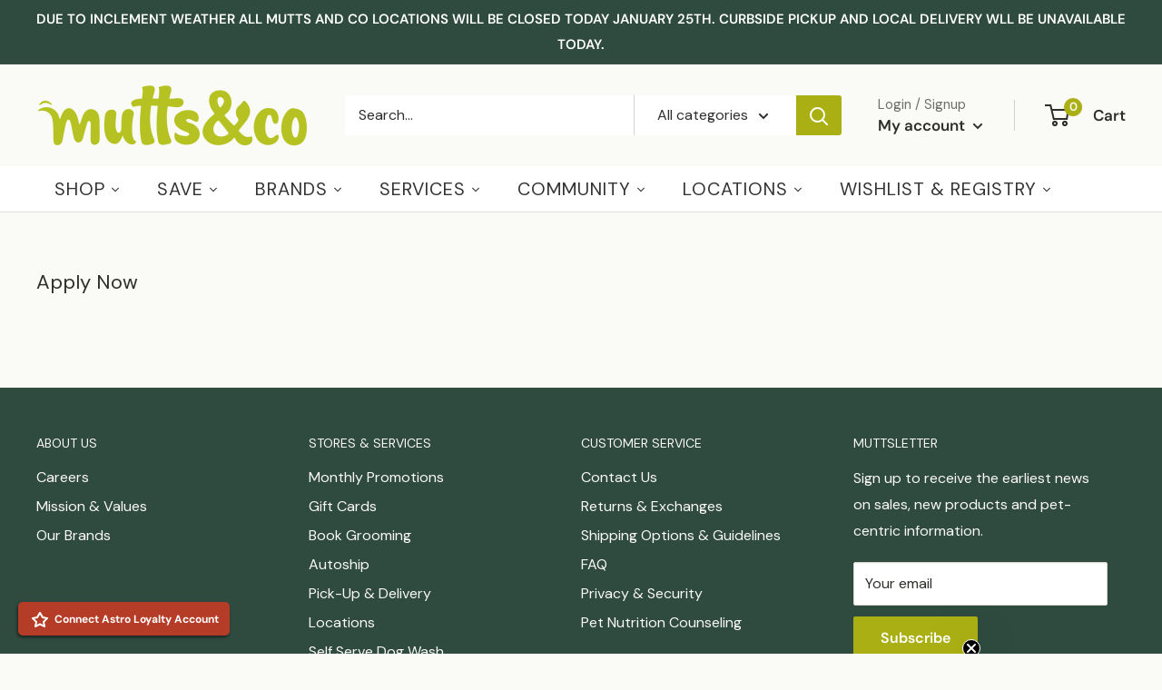

--- FILE ---
content_type: text/html; charset=utf-8
request_url: https://muttsandco.com/pages/nutrition-counseling
body_size: 63386
content:

<!doctype html>

<html class="no-js" lang="en">
  <head>
    <meta charset="utf-8">
    <meta name="viewport" content="width=device-width, initial-scale=1.0, height=device-height, minimum-scale=1.0, maximum-scale=1.0">
    <meta name="theme-color" content="#2e2e2c"><title>Nutrition Counseling
</title><meta name="description" content=""><link rel="canonical" href="https://muttsandco.com/pages/nutrition-counseling">


<script async src="https://www.googletagmanager.com/gtag/js?id=GTM-MRB7CJ"></script>
<script>
 window.dataLayer = window.dataLayer || [];
 function gtag(){dataLayer.push(arguments);}
 gtag('js', new Date());
 gtag('config', 'GTM-MRB7CJ');
</script>

<script src="https://code.jquery.com/jquery-3.2.1.min.js"></script><link rel="shortcut icon" href="//muttsandco.com/cdn/shop/files/favicon-2_96x96.png?v=1613644408" type="image/png"><link rel="preload" as="style" href="//muttsandco.com/cdn/shop/t/62/assets/theme.css?v=1019280442079677751749561613">
    <link rel="preload" as="style" href="//muttsandco.com/cdn/shop/t/62/assets/custom.css?v=41154567675844710931736773552">
    <link rel="preload" as="script" href="//muttsandco.com/cdn/shop/t/62/assets/theme.js?v=89492398295260629421749561614">
    <link rel="preconnect" href="https://cdn.shopify.com">
    <link rel="preconnect" href="https://fonts.shopifycdn.com">
    <link rel="dns-prefetch" href="https://productreviews.shopifycdn.com">
    <link rel="dns-prefetch" href="https://ajax.googleapis.com">
    <link rel="dns-prefetch" href="https://maps.googleapis.com">
    <link rel="dns-prefetch" href="https://maps.gstatic.com">

    <meta property="og:type" content="website">
  <meta property="og:title" content="Nutrition Counseling"><meta property="og:description" content=""><meta property="og:url" content="https://muttsandco.com/pages/nutrition-counseling">
<meta property="og:site_name" content="Mutts &amp; Co."><meta name="twitter:card" content="summary"><meta name="twitter:title" content="Nutrition Counseling">
  <meta name="twitter:description" content="Nutrition Counseling">
    <link rel="preload" href="//muttsandco.com/cdn/fonts/dm_sans/dmsans_n4.ec80bd4dd7e1a334c969c265873491ae56018d72.woff2" as="font" type="font/woff2" crossorigin><link rel="preload" href="//muttsandco.com/cdn/fonts/dm_sans/dmsans_n4.ec80bd4dd7e1a334c969c265873491ae56018d72.woff2" as="font" type="font/woff2" crossorigin><style>
  @font-face {
  font-family: "DM Sans";
  font-weight: 400;
  font-style: normal;
  font-display: swap;
  src: url("//muttsandco.com/cdn/fonts/dm_sans/dmsans_n4.ec80bd4dd7e1a334c969c265873491ae56018d72.woff2") format("woff2"),
       url("//muttsandco.com/cdn/fonts/dm_sans/dmsans_n4.87bdd914d8a61247b911147ae68e754d695c58a6.woff") format("woff");
}

  @font-face {
  font-family: "DM Sans";
  font-weight: 400;
  font-style: normal;
  font-display: swap;
  src: url("//muttsandco.com/cdn/fonts/dm_sans/dmsans_n4.ec80bd4dd7e1a334c969c265873491ae56018d72.woff2") format("woff2"),
       url("//muttsandco.com/cdn/fonts/dm_sans/dmsans_n4.87bdd914d8a61247b911147ae68e754d695c58a6.woff") format("woff");
}

@font-face {
  font-family: "DM Sans";
  font-weight: 600;
  font-style: normal;
  font-display: swap;
  src: url("//muttsandco.com/cdn/fonts/dm_sans/dmsans_n6.70a2453ea926d613c6a2f89af05180d14b3a7c96.woff2") format("woff2"),
       url("//muttsandco.com/cdn/fonts/dm_sans/dmsans_n6.355605667bef215872257574b57fc097044f7e20.woff") format("woff");
}

@font-face {
  font-family: "DM Sans";
  font-weight: 400;
  font-style: italic;
  font-display: swap;
  src: url("//muttsandco.com/cdn/fonts/dm_sans/dmsans_i4.b8fe05e69ee95d5a53155c346957d8cbf5081c1a.woff2") format("woff2"),
       url("//muttsandco.com/cdn/fonts/dm_sans/dmsans_i4.403fe28ee2ea63e142575c0aa47684d65f8c23a0.woff") format("woff");
}


  @font-face {
  font-family: "DM Sans";
  font-weight: 700;
  font-style: normal;
  font-display: swap;
  src: url("//muttsandco.com/cdn/fonts/dm_sans/dmsans_n7.97e21d81502002291ea1de8aefb79170c6946ce5.woff2") format("woff2"),
       url("//muttsandco.com/cdn/fonts/dm_sans/dmsans_n7.af5c214f5116410ca1d53a2090665620e78e2e1b.woff") format("woff");
}

  @font-face {
  font-family: "DM Sans";
  font-weight: 400;
  font-style: italic;
  font-display: swap;
  src: url("//muttsandco.com/cdn/fonts/dm_sans/dmsans_i4.b8fe05e69ee95d5a53155c346957d8cbf5081c1a.woff2") format("woff2"),
       url("//muttsandco.com/cdn/fonts/dm_sans/dmsans_i4.403fe28ee2ea63e142575c0aa47684d65f8c23a0.woff") format("woff");
}

  @font-face {
  font-family: "DM Sans";
  font-weight: 700;
  font-style: italic;
  font-display: swap;
  src: url("//muttsandco.com/cdn/fonts/dm_sans/dmsans_i7.52b57f7d7342eb7255084623d98ab83fd96e7f9b.woff2") format("woff2"),
       url("//muttsandco.com/cdn/fonts/dm_sans/dmsans_i7.d5e14ef18a1d4a8ce78a4187580b4eb1759c2eda.woff") format("woff");
}


  :root {
    --default-text-font-size : 15px;
    --base-text-font-size    : 16px;
    --heading-font-family    : "DM Sans", sans-serif;
    --heading-font-weight    : 400;
    --heading-font-style     : normal;
    --text-font-family       : "DM Sans", sans-serif;
    --text-font-weight       : 400;
    --text-font-style        : normal;
    --text-font-bolder-weight: 600;
    --text-link-decoration   : underline;

    --text-color               : #2e2e2c;
    --text-color-rgb           : 46, 46, 44;
    --heading-color            : #2e2e2c;
    --border-color             : #e4e1da;
    --border-color-rgb         : 228, 225, 218;
    --form-border-color        : #d9d5cb;
    --accent-color             : #2e2e2c;
    --accent-color-rgb         : 46, 46, 44;
    --link-color               : #aaaf14;
    --link-color-hover         : #676a0c;
    --background               : #fafaf7;
    --secondary-background     : #ffffff;
    --secondary-background-rgb : 255, 255, 255;
    --accent-background        : rgba(46, 46, 44, 0.08);

    --input-background: #ffffff;

    --error-color       : #c44237;
    --error-background  : rgba(196, 66, 55, 0.07);
    --success-color     : #aaaf14;
    --success-background: rgba(170, 175, 20, 0.11);

    --primary-button-background      : #aaaf14;
    --primary-button-background-rgb  : 170, 175, 20;
    --primary-button-text-color      : #ffffff;
    --secondary-button-background    : #aaaf14;
    --secondary-button-background-rgb: 170, 175, 20;
    --secondary-button-text-color    : #ffffff;

    --header-background      : #fafaf7;
    --header-text-color      : #2e2e2c;
    --header-light-text-color: #6f6e6a;
    --header-border-color    : rgba(111, 110, 106, 0.3);
    --header-accent-color    : #aaaf14;

    --footer-background-color:    #2f4a3f;
    --footer-heading-text-color:  #fafaf7;
    --footer-body-text-color:     #fafaf7;
    --footer-body-text-color-rgb: 250, 250, 247;
    --footer-accent-color:        #aaaf14;
    --footer-accent-color-rgb:    170, 175, 20;
    --footer-border:              none;
    
    --flickity-arrow-color: #b9b19f;--product-on-sale-accent           : #c44237;
    --product-on-sale-accent-rgb       : 196, 66, 55;
    --product-on-sale-color            : #ffffff;
    --product-in-stock-color           : #2e2e2c;
    --product-low-stock-color          : #c44237;
    --product-sold-out-color           : #8a9297;
    --product-custom-label-1-background: #008a00;
    --product-custom-label-1-color     : #ffffff;
    --product-custom-label-2-background: #00a500;
    --product-custom-label-2-color     : #ffffff;
    --product-review-star-color        : #ffcd50;

    --mobile-container-gutter : 20px;
    --desktop-container-gutter: 40px;

    /* Shopify related variables */
    --payment-terms-background-color: #fafaf7;
  }
</style>

<script>
  // IE11 does not have support for CSS variables, so we have to polyfill them
  if (!(((window || {}).CSS || {}).supports && window.CSS.supports('(--a: 0)'))) {
    const script = document.createElement('script');
    script.type = 'text/javascript';
    script.src = 'https://cdn.jsdelivr.net/npm/css-vars-ponyfill@2';
    script.onload = function() {
      cssVars({});
    };

    document.getElementsByTagName('head')[0].appendChild(script);
  }
</script>


    <script>window.performance && window.performance.mark && window.performance.mark('shopify.content_for_header.start');</script><meta name="google-site-verification" content="xU7v1eVik88VW9EiRb9WQzaDeGpj3Fcx2HTOv4bqC4s">
<meta id="shopify-digital-wallet" name="shopify-digital-wallet" content="/8379072627/digital_wallets/dialog">
<meta name="shopify-checkout-api-token" content="0c9224dfbd773e36fa8e2b91ecd9ffb5">
<meta id="in-context-paypal-metadata" data-shop-id="8379072627" data-venmo-supported="false" data-environment="production" data-locale="en_US" data-paypal-v4="true" data-currency="USD">
<script async="async" src="/checkouts/internal/preloads.js?locale=en-US"></script>
<link rel="preconnect" href="https://shop.app" crossorigin="anonymous">
<script async="async" src="https://shop.app/checkouts/internal/preloads.js?locale=en-US&shop_id=8379072627" crossorigin="anonymous"></script>
<script id="shopify-features" type="application/json">{"accessToken":"0c9224dfbd773e36fa8e2b91ecd9ffb5","betas":["rich-media-storefront-analytics"],"domain":"muttsandco.com","predictiveSearch":true,"shopId":8379072627,"locale":"en"}</script>
<script>var Shopify = Shopify || {};
Shopify.shop = "muttsandco.myshopify.com";
Shopify.locale = "en";
Shopify.currency = {"active":"USD","rate":"1.0"};
Shopify.country = "US";
Shopify.theme = {"name":"MUTTS \u0026 CO - PRODUCTION - WINTER 2025","id":133019009215,"schema_name":"Warehouse","schema_version":"4.0.0","theme_store_id":null,"role":"main"};
Shopify.theme.handle = "null";
Shopify.theme.style = {"id":null,"handle":null};
Shopify.cdnHost = "muttsandco.com/cdn";
Shopify.routes = Shopify.routes || {};
Shopify.routes.root = "/";</script>
<script type="module">!function(o){(o.Shopify=o.Shopify||{}).modules=!0}(window);</script>
<script>!function(o){function n(){var o=[];function n(){o.push(Array.prototype.slice.apply(arguments))}return n.q=o,n}var t=o.Shopify=o.Shopify||{};t.loadFeatures=n(),t.autoloadFeatures=n()}(window);</script>
<script>
  window.ShopifyPay = window.ShopifyPay || {};
  window.ShopifyPay.apiHost = "shop.app\/pay";
  window.ShopifyPay.redirectState = null;
</script>
<script id="shop-js-analytics" type="application/json">{"pageType":"page"}</script>
<script defer="defer" async type="module" src="//muttsandco.com/cdn/shopifycloud/shop-js/modules/v2/client.init-shop-cart-sync_WVOgQShq.en.esm.js"></script>
<script defer="defer" async type="module" src="//muttsandco.com/cdn/shopifycloud/shop-js/modules/v2/chunk.common_C_13GLB1.esm.js"></script>
<script defer="defer" async type="module" src="//muttsandco.com/cdn/shopifycloud/shop-js/modules/v2/chunk.modal_CLfMGd0m.esm.js"></script>
<script type="module">
  await import("//muttsandco.com/cdn/shopifycloud/shop-js/modules/v2/client.init-shop-cart-sync_WVOgQShq.en.esm.js");
await import("//muttsandco.com/cdn/shopifycloud/shop-js/modules/v2/chunk.common_C_13GLB1.esm.js");
await import("//muttsandco.com/cdn/shopifycloud/shop-js/modules/v2/chunk.modal_CLfMGd0m.esm.js");

  window.Shopify.SignInWithShop?.initShopCartSync?.({"fedCMEnabled":true,"windoidEnabled":true});

</script>
<script>
  window.Shopify = window.Shopify || {};
  if (!window.Shopify.featureAssets) window.Shopify.featureAssets = {};
  window.Shopify.featureAssets['shop-js'] = {"shop-cart-sync":["modules/v2/client.shop-cart-sync_DuR37GeY.en.esm.js","modules/v2/chunk.common_C_13GLB1.esm.js","modules/v2/chunk.modal_CLfMGd0m.esm.js"],"init-fed-cm":["modules/v2/client.init-fed-cm_BucUoe6W.en.esm.js","modules/v2/chunk.common_C_13GLB1.esm.js","modules/v2/chunk.modal_CLfMGd0m.esm.js"],"shop-toast-manager":["modules/v2/client.shop-toast-manager_B0JfrpKj.en.esm.js","modules/v2/chunk.common_C_13GLB1.esm.js","modules/v2/chunk.modal_CLfMGd0m.esm.js"],"init-shop-cart-sync":["modules/v2/client.init-shop-cart-sync_WVOgQShq.en.esm.js","modules/v2/chunk.common_C_13GLB1.esm.js","modules/v2/chunk.modal_CLfMGd0m.esm.js"],"shop-button":["modules/v2/client.shop-button_B_U3bv27.en.esm.js","modules/v2/chunk.common_C_13GLB1.esm.js","modules/v2/chunk.modal_CLfMGd0m.esm.js"],"init-windoid":["modules/v2/client.init-windoid_DuP9q_di.en.esm.js","modules/v2/chunk.common_C_13GLB1.esm.js","modules/v2/chunk.modal_CLfMGd0m.esm.js"],"shop-cash-offers":["modules/v2/client.shop-cash-offers_BmULhtno.en.esm.js","modules/v2/chunk.common_C_13GLB1.esm.js","modules/v2/chunk.modal_CLfMGd0m.esm.js"],"pay-button":["modules/v2/client.pay-button_CrPSEbOK.en.esm.js","modules/v2/chunk.common_C_13GLB1.esm.js","modules/v2/chunk.modal_CLfMGd0m.esm.js"],"init-customer-accounts":["modules/v2/client.init-customer-accounts_jNk9cPYQ.en.esm.js","modules/v2/client.shop-login-button_DJ5ldayH.en.esm.js","modules/v2/chunk.common_C_13GLB1.esm.js","modules/v2/chunk.modal_CLfMGd0m.esm.js"],"avatar":["modules/v2/client.avatar_BTnouDA3.en.esm.js"],"checkout-modal":["modules/v2/client.checkout-modal_pBPyh9w8.en.esm.js","modules/v2/chunk.common_C_13GLB1.esm.js","modules/v2/chunk.modal_CLfMGd0m.esm.js"],"init-shop-for-new-customer-accounts":["modules/v2/client.init-shop-for-new-customer-accounts_BUoCy7a5.en.esm.js","modules/v2/client.shop-login-button_DJ5ldayH.en.esm.js","modules/v2/chunk.common_C_13GLB1.esm.js","modules/v2/chunk.modal_CLfMGd0m.esm.js"],"init-customer-accounts-sign-up":["modules/v2/client.init-customer-accounts-sign-up_CnczCz9H.en.esm.js","modules/v2/client.shop-login-button_DJ5ldayH.en.esm.js","modules/v2/chunk.common_C_13GLB1.esm.js","modules/v2/chunk.modal_CLfMGd0m.esm.js"],"init-shop-email-lookup-coordinator":["modules/v2/client.init-shop-email-lookup-coordinator_CzjY5t9o.en.esm.js","modules/v2/chunk.common_C_13GLB1.esm.js","modules/v2/chunk.modal_CLfMGd0m.esm.js"],"shop-follow-button":["modules/v2/client.shop-follow-button_CsYC63q7.en.esm.js","modules/v2/chunk.common_C_13GLB1.esm.js","modules/v2/chunk.modal_CLfMGd0m.esm.js"],"shop-login-button":["modules/v2/client.shop-login-button_DJ5ldayH.en.esm.js","modules/v2/chunk.common_C_13GLB1.esm.js","modules/v2/chunk.modal_CLfMGd0m.esm.js"],"shop-login":["modules/v2/client.shop-login_B9ccPdmx.en.esm.js","modules/v2/chunk.common_C_13GLB1.esm.js","modules/v2/chunk.modal_CLfMGd0m.esm.js"],"lead-capture":["modules/v2/client.lead-capture_D0K_KgYb.en.esm.js","modules/v2/chunk.common_C_13GLB1.esm.js","modules/v2/chunk.modal_CLfMGd0m.esm.js"],"payment-terms":["modules/v2/client.payment-terms_BWmiNN46.en.esm.js","modules/v2/chunk.common_C_13GLB1.esm.js","modules/v2/chunk.modal_CLfMGd0m.esm.js"]};
</script>
<script>(function() {
  var isLoaded = false;
  function asyncLoad() {
    if (isLoaded) return;
    isLoaded = true;
    var urls = ["https:\/\/formbuilder.hulkapps.com\/skeletopapp.js?shop=muttsandco.myshopify.com","https:\/\/cdn.instantbrandpage.lowfruitsolutions.com\/87ba892bc9ea02bd34705d5583430eb5\/featured-slider-35eb460fa8c7439c19ede1901ffc41f3.js?shop=muttsandco.myshopify.com","https:\/\/cdn.instantbrandpage.lowfruitsolutions.com\/87ba892bc9ea02bd34705d5583430eb5\/brand-page-7bbe7c8eca4dff40a67179230b242025.js?shop=muttsandco.myshopify.com","https:\/\/cdn.nfcube.com\/instafeed-ab6b2258541107740a885a63d3ba5ce9.js?shop=muttsandco.myshopify.com","https:\/\/cdn-bundler.nice-team.net\/app\/js\/bundler.js?shop=muttsandco.myshopify.com","https:\/\/cdn-app.sealsubscriptions.com\/shopify\/public\/js\/sealsubscriptions.js?shop=muttsandco.myshopify.com"];
    for (var i = 0; i < urls.length; i++) {
      var s = document.createElement('script');
      s.type = 'text/javascript';
      s.async = true;
      s.src = urls[i];
      var x = document.getElementsByTagName('script')[0];
      x.parentNode.insertBefore(s, x);
    }
  };
  if(window.attachEvent) {
    window.attachEvent('onload', asyncLoad);
  } else {
    window.addEventListener('load', asyncLoad, false);
  }
})();</script>
<script id="__st">var __st={"a":8379072627,"offset":-18000,"reqid":"19e69991-5a9d-4246-8785-286bfa048afc-1769707321","pageurl":"muttsandco.com\/pages\/nutrition-counseling","s":"pages-50151489651","u":"e33c7be178fe","p":"page","rtyp":"page","rid":50151489651};</script>
<script>window.ShopifyPaypalV4VisibilityTracking = true;</script>
<script id="captcha-bootstrap">!function(){'use strict';const t='contact',e='account',n='new_comment',o=[[t,t],['blogs',n],['comments',n],[t,'customer']],c=[[e,'customer_login'],[e,'guest_login'],[e,'recover_customer_password'],[e,'create_customer']],r=t=>t.map((([t,e])=>`form[action*='/${t}']:not([data-nocaptcha='true']) input[name='form_type'][value='${e}']`)).join(','),a=t=>()=>t?[...document.querySelectorAll(t)].map((t=>t.form)):[];function s(){const t=[...o],e=r(t);return a(e)}const i='password',u='form_key',d=['recaptcha-v3-token','g-recaptcha-response','h-captcha-response',i],f=()=>{try{return window.sessionStorage}catch{return}},m='__shopify_v',_=t=>t.elements[u];function p(t,e,n=!1){try{const o=window.sessionStorage,c=JSON.parse(o.getItem(e)),{data:r}=function(t){const{data:e,action:n}=t;return t[m]||n?{data:e,action:n}:{data:t,action:n}}(c);for(const[e,n]of Object.entries(r))t.elements[e]&&(t.elements[e].value=n);n&&o.removeItem(e)}catch(o){console.error('form repopulation failed',{error:o})}}const l='form_type',E='cptcha';function T(t){t.dataset[E]=!0}const w=window,h=w.document,L='Shopify',v='ce_forms',y='captcha';let A=!1;((t,e)=>{const n=(g='f06e6c50-85a8-45c8-87d0-21a2b65856fe',I='https://cdn.shopify.com/shopifycloud/storefront-forms-hcaptcha/ce_storefront_forms_captcha_hcaptcha.v1.5.2.iife.js',D={infoText:'Protected by hCaptcha',privacyText:'Privacy',termsText:'Terms'},(t,e,n)=>{const o=w[L][v],c=o.bindForm;if(c)return c(t,g,e,D).then(n);var r;o.q.push([[t,g,e,D],n]),r=I,A||(h.body.append(Object.assign(h.createElement('script'),{id:'captcha-provider',async:!0,src:r})),A=!0)});var g,I,D;w[L]=w[L]||{},w[L][v]=w[L][v]||{},w[L][v].q=[],w[L][y]=w[L][y]||{},w[L][y].protect=function(t,e){n(t,void 0,e),T(t)},Object.freeze(w[L][y]),function(t,e,n,w,h,L){const[v,y,A,g]=function(t,e,n){const i=e?o:[],u=t?c:[],d=[...i,...u],f=r(d),m=r(i),_=r(d.filter((([t,e])=>n.includes(e))));return[a(f),a(m),a(_),s()]}(w,h,L),I=t=>{const e=t.target;return e instanceof HTMLFormElement?e:e&&e.form},D=t=>v().includes(t);t.addEventListener('submit',(t=>{const e=I(t);if(!e)return;const n=D(e)&&!e.dataset.hcaptchaBound&&!e.dataset.recaptchaBound,o=_(e),c=g().includes(e)&&(!o||!o.value);(n||c)&&t.preventDefault(),c&&!n&&(function(t){try{if(!f())return;!function(t){const e=f();if(!e)return;const n=_(t);if(!n)return;const o=n.value;o&&e.removeItem(o)}(t);const e=Array.from(Array(32),(()=>Math.random().toString(36)[2])).join('');!function(t,e){_(t)||t.append(Object.assign(document.createElement('input'),{type:'hidden',name:u})),t.elements[u].value=e}(t,e),function(t,e){const n=f();if(!n)return;const o=[...t.querySelectorAll(`input[type='${i}']`)].map((({name:t})=>t)),c=[...d,...o],r={};for(const[a,s]of new FormData(t).entries())c.includes(a)||(r[a]=s);n.setItem(e,JSON.stringify({[m]:1,action:t.action,data:r}))}(t,e)}catch(e){console.error('failed to persist form',e)}}(e),e.submit())}));const S=(t,e)=>{t&&!t.dataset[E]&&(n(t,e.some((e=>e===t))),T(t))};for(const o of['focusin','change'])t.addEventListener(o,(t=>{const e=I(t);D(e)&&S(e,y())}));const B=e.get('form_key'),M=e.get(l),P=B&&M;t.addEventListener('DOMContentLoaded',(()=>{const t=y();if(P)for(const e of t)e.elements[l].value===M&&p(e,B);[...new Set([...A(),...v().filter((t=>'true'===t.dataset.shopifyCaptcha))])].forEach((e=>S(e,t)))}))}(h,new URLSearchParams(w.location.search),n,t,e,['guest_login'])})(!0,!0)}();</script>
<script integrity="sha256-4kQ18oKyAcykRKYeNunJcIwy7WH5gtpwJnB7kiuLZ1E=" data-source-attribution="shopify.loadfeatures" defer="defer" src="//muttsandco.com/cdn/shopifycloud/storefront/assets/storefront/load_feature-a0a9edcb.js" crossorigin="anonymous"></script>
<script crossorigin="anonymous" defer="defer" src="//muttsandco.com/cdn/shopifycloud/storefront/assets/shopify_pay/storefront-65b4c6d7.js?v=20250812"></script>
<script data-source-attribution="shopify.dynamic_checkout.dynamic.init">var Shopify=Shopify||{};Shopify.PaymentButton=Shopify.PaymentButton||{isStorefrontPortableWallets:!0,init:function(){window.Shopify.PaymentButton.init=function(){};var t=document.createElement("script");t.src="https://muttsandco.com/cdn/shopifycloud/portable-wallets/latest/portable-wallets.en.js",t.type="module",document.head.appendChild(t)}};
</script>
<script data-source-attribution="shopify.dynamic_checkout.buyer_consent">
  function portableWalletsHideBuyerConsent(e){var t=document.getElementById("shopify-buyer-consent"),n=document.getElementById("shopify-subscription-policy-button");t&&n&&(t.classList.add("hidden"),t.setAttribute("aria-hidden","true"),n.removeEventListener("click",e))}function portableWalletsShowBuyerConsent(e){var t=document.getElementById("shopify-buyer-consent"),n=document.getElementById("shopify-subscription-policy-button");t&&n&&(t.classList.remove("hidden"),t.removeAttribute("aria-hidden"),n.addEventListener("click",e))}window.Shopify?.PaymentButton&&(window.Shopify.PaymentButton.hideBuyerConsent=portableWalletsHideBuyerConsent,window.Shopify.PaymentButton.showBuyerConsent=portableWalletsShowBuyerConsent);
</script>
<script data-source-attribution="shopify.dynamic_checkout.cart.bootstrap">document.addEventListener("DOMContentLoaded",(function(){function t(){return document.querySelector("shopify-accelerated-checkout-cart, shopify-accelerated-checkout")}if(t())Shopify.PaymentButton.init();else{new MutationObserver((function(e,n){t()&&(Shopify.PaymentButton.init(),n.disconnect())})).observe(document.body,{childList:!0,subtree:!0})}}));
</script>
<link id="shopify-accelerated-checkout-styles" rel="stylesheet" media="screen" href="https://muttsandco.com/cdn/shopifycloud/portable-wallets/latest/accelerated-checkout-backwards-compat.css" crossorigin="anonymous">
<style id="shopify-accelerated-checkout-cart">
        #shopify-buyer-consent {
  margin-top: 1em;
  display: inline-block;
  width: 100%;
}

#shopify-buyer-consent.hidden {
  display: none;
}

#shopify-subscription-policy-button {
  background: none;
  border: none;
  padding: 0;
  text-decoration: underline;
  font-size: inherit;
  cursor: pointer;
}

#shopify-subscription-policy-button::before {
  box-shadow: none;
}

      </style>

<script>window.performance && window.performance.mark && window.performance.mark('shopify.content_for_header.end');</script>

    <style>
      
          
          .color-scheme-1 {
            --color-text: #2e2e2c;
            --color-background: #fafaf7;
            --color-background-gradient: ;
            --color-button: #aaaf14;
            --color-button-text: #2e2e2c;
            --color-button-hover: #2e2e2c;
            --color-button-border: #aaaf14;
            --color-two-button: #fafaf7;
            --color-two-button-text: #aaaf14;
            --color-two-button-hover: #2e2e2c;
            --color-two-button-border: #aaaf14;
            --color-icons: #aaaf14;
            --color-links: #00badb;
          }
      
    </style>

    <link rel="stylesheet" href="//muttsandco.com/cdn/shop/t/62/assets/theme.css?v=1019280442079677751749561613">
    <link rel="stylesheet" href="//muttsandco.com/cdn/shop/t/62/assets/custom.css?v=41154567675844710931736773552">
    <link rel="stylesheet" href="//muttsandco.com/cdn/shop/t/62/assets/new-custom.css?v=150323109680514753871697721955">  
    <link rel="stylesheet" href="//muttsandco.com/cdn/shop/t/62/assets/add-to-cart-popup.css?v=38428939770207963601749561613">  
    


  <script type="application/ld+json">
  {
    "@context": "https://schema.org",
    "@type": "BreadcrumbList",
  "itemListElement": [{
      "@type": "ListItem",
      "position": 1,
      "name": "Home",
      "item": "https://muttsandco.com"
    },{
          "@type": "ListItem",
          "position": 2,
          "name": "Nutrition Counseling",
          "item": "https://muttsandco.com/pages/nutrition-counseling"
        }]
  }
  </script>



    <script>
      // This allows to expose several variables to the global scope, to be used in scripts
      window.theme = {
        pageType: "page",
        cartCount: 0,
        moneyFormat: "${{amount}}",
        moneyWithCurrencyFormat: "${{amount}} USD",
        currencyCodeEnabled: false,
        showDiscount: true,
        discountMode: "percentage",
        cartType: "popup"
      };

      window.routes = {
        rootUrl: "\/",
        rootUrlWithoutSlash: '',
        cartUrl: "\/cart",
        cartAddUrl: "\/cart\/add",
        cartChangeUrl: "\/cart\/change",
        searchUrl: "\/search",
        productRecommendationsUrl: "\/recommendations\/products"
      };

      window.languages = {
        productRegularPrice: "Regular price",
        productSalePrice: "Sale price",
        collectionOnSaleLabel: "Save {{savings}}",
        productFormUnavailable: "Unavailable",
        productFormAddToCart: "Add to cart",
        productFormPreOrder: "Pre-order",
        productFormSoldOut: "Sold out",
        productAdded: "Product has been added to your cart",
        productAddedShort: "Added!",
        shippingEstimatorNoResults: "No shipping could be found for your address.",
        shippingEstimatorOneResult: "There is one shipping rate for your address:",
        shippingEstimatorMultipleResults: "There are {{count}} shipping rates for your address:",
        shippingEstimatorErrors: "There are some errors:"
      };

      document.documentElement.className = document.documentElement.className.replace('no-js', 'js');
    </script><script src="//muttsandco.com/cdn/shop/t/62/assets/theme.js?v=89492398295260629421749561614" defer></script>
    <script src="//muttsandco.com/cdn/shop/t/62/assets/custom.js?v=168380169816627197051736773552" defer></script>
    <script src="//muttsandco.com/cdn/shop/t/62/assets/add-to-cart-popup.js?v=65142910540940433451749561613" defer></script><script>
        (function () {
          window.onpageshow = function() {
            // We force re-freshing the cart content onpageshow, as most browsers will serve a cache copy when hitting the
            // back button, which cause staled data
            if ( window.theme.cartType !== 'popup' ) {
              document.documentElement.dispatchEvent(new CustomEvent('cart:refresh', {
                bubbles: true,
                detail: {scrollToTop: false}
              }));
            }
          };
        })();
      </script><!--begin-boost-pfs-filter-css-->
   
 <!--end-boost-pfs-filter-css-->

 

  





<!-- BEGIN app block: shopify://apps/multi-location-inv/blocks/app-embed/982328e1-99f7-4a7e-8266-6aed71bf0021 -->


  
    <script src="https://cdn.shopify.com/extensions/019c0658-3466-7dd8-926b-aefbf0ba21b8/inventory-info-theme-exrtensions-182/assets/common.bundle.js"></script>
  

<style>
  .iia-icon svg{height:18px;width:18px}.iia-disabled-button{pointer-events:none}.iia-hidden {display: none;}
</style>
<script>
      window.inventoryInfo = window.inventoryInfo || {};
      window.inventoryInfo.shop = window.inventoryInfo.shop || {};
      window.inventoryInfo.shop.shopifyDomain = 'muttsandco.myshopify.com';
      window.inventoryInfo.shop.locale = 'en';
      window.inventoryInfo.pageType = 'page';
      
        window.inventoryInfo.settings = {"templateType":2,"hiddenLocation":{"13534658675":true,"13408272499":true,"64214565055":true,"13647315059":true,"13534724211":true,"13534691443":true,"12049449075":true},"showLocationByRules":true,"expandable":true,"onlineLocationLabel":"In Store","onlineLocation":false,"collectionFiltering":{"enabled":false},"uiEnabled":true,"metafieldV2":{"inProgress":true,"enabled":true},"initExpand":true,"threshold":false,"productWidgetTemplate":"default","stockLocationRules":{"blockCountryPurchaseRules":[{"locationId":13534658675,"countryCode":"US"},{"locationId":64214565055,"countryCode":"US"},{"locationId":13534691443,"countryCode":"US"},{"locationId":13647315059,"countryCode":"US"},{"locationId":13408272499,"countryCode":"US"},{"locationId":13534724211,"countryCode":"US"},{"locationId":12049449075,"countryCode":"US"}],"customerTagRules":{"blockOutOfStock":false,"tags":{}}},"hideSoldOut":true,"batchProcessing":{"isDiscover":true,"startTime":"Tue, 06 Jun 2023 01:03:26 GMT"},"metafield":{},"hideLocationDetails":true,"stockMessageRules":[{"msg":"{{location-name}} - Sold out","qty":0,"operator":"==="},{"msg":"{{location-name}} - Low stock","qty":5,"operator":"<="},{"msg":"{{location-name}} - High stock","qty":5,"operator":">="}],"header":"Local Pickup Availability","showOnSoldOut":false,"geo":{"enabled":false}};
        
          window.inventoryInfo.locationSettings = {"details":[{"id":13534658675,"displayOrder":1},{"id":68161798335,"displayOrder":2},{"id":64214565055,"displayOrder":3},{"id":13534691443,"displayOrder":4},{"id":13647315059,"displayOrder":5},{"id":13408272499,"displayOrder":6},{"id":13534724211,"displayOrder":7},{"id":12049449075,"displayOrder":8}]};
        
      
      
</script>


  
 

 


 
    
      <script src="https://cdn.shopify.com/extensions/019c0658-3466-7dd8-926b-aefbf0ba21b8/inventory-info-theme-exrtensions-182/assets/main.bundle.js"></script>
    

<!-- END app block --><!-- BEGIN app block: shopify://apps/sami-product-labels/blocks/app-embed-block/b9b44663-5d51-4be1-8104-faedd68da8c5 --><script type="text/javascript">
  window.Samita = window.Samita || {};
  Samita.ProductLabels = Samita.ProductLabels || {};
  Samita.ProductLabels.locale  = {"shop_locale":{"locale":"en","enabled":true,"primary":true,"published":true}};
  Samita.ProductLabels.page = {title : document.title.replaceAll('"', "'"), href : window.location.href, type: "page", page_id: ""};
  Samita.ProductLabels.dataShop = Samita.ProductLabels.dataShop || {};Samita.ProductLabels.dataShop = {"install":1,"configuration":{"money_format":"${{amount}}"},"pricing":{"plan":"GOLD","features":{"chose_product_form_collections_tag":true,"design_custom_unlimited_position":false,"design_countdown_timer_label_badge":true,"design_text_hover_label_badge":true,"label_display_product_page_first_image":true,"choose_product_variants":false,"choose_country_restriction":false,"conditions_specific_products":-1,"conditions_include_exclude_product_tag":true,"conditions_inventory_status":true,"conditions_sale_products":true,"conditions_customer_tag":true,"conditions_products_created_published":true,"conditions_set_visibility_date_time":true,"conditions_work_with_metafields":false,"images_samples":{"collections":["free_labels","custom","suggestions_for_you","all","valentine","beauty","new","newArrival","discount","sale","comboOffers","quality","bestseller","blackFriday","newYear","free","fewLeft"]},"badges_labels_conditions":{"fields":["ALL","PRODUCTS","TITLE","TYPE","VENDOR","VARIANT_PRICE","COMPARE_PRICE","SALE_PRICE","OPTION","TAG","WEIGHT","CREATE","PUBLISH","INVENTORY","VARIANT_INVENTORY","COLLECTIONS","CUSTOMER","CUSTOMER_TAG","CUSTOMER_ORDER_COUNT","CUSTOMER_TOTAL_SPENT","CUSTOMER_PURCHASE","CUSTOMER_COMPANY_NAME","PAGE","COUNTRY"]},"create_image_ai_generated":false}},"settings":{"notUseSearchFileApp":false,"general":{"maximum_condition":"3"},"watermark":true,"translations":[],"image_creations":[]},"url":"muttsandco.myshopify.com","base_app_url":"https://label.samita.io/","app_url":"https://d3g7uyxz2n998u.cloudfront.net/","storefront_access_token":"764538dbe46b655aafd97a7c6d8fb8f7"};Samita.ProductLabels.dataShop.configuration.money_format = "${{amount}}";if (typeof Shopify!= "undefined" && Shopify?.theme?.role != "main") {Samita.ProductLabels.dataShop.settings.notUseSearchFileApp = false;}
  Samita.ProductLabels.theme_id =null;
  Samita.ProductLabels.products = Samita.ProductLabels.products || [];if (typeof Shopify!= "undefined" && Shopify?.theme?.id == 133019009215) {Samita.ProductLabels.themeInfo = {"id":133019009215,"name":"MUTTS & CO - PRODUCTION - WINTER 2025","role":"main","theme_store_id":871,"theme_name":"Warehouse","theme_version":"4.0.0"};}if (typeof Shopify!= "undefined" && Shopify?.theme?.id == 133019009215) {Samita.ProductLabels.theme = {"selectors":{"product":{"elementSelectors":[".product-block-list",".module",".product-detail",".product-page-container","#ProductSection-product-template","#shopify-section-product-template",".product:not(.featured-product,.slick-slide)",".product-main",".grid:not(.product-grid,.sf-grid,.featured-product)",".grid.product-single","#__pf",".gfqv-product-wrapper",".ga-product",".t4s-container",".gCartItem, .flexRow.noGutter, .cart__row, .line-item, .cart-item, .cart-row, .CartItem, .cart-line-item, .cart-table tbody tr, .container-indent table tbody tr"],"elementNotSelectors":[".mini-cart__recommendations-list"],"notShowCustomBlocks":".variant-swatch__item","link":"[samitaPL-product-link], h3[data-href*=\"/products/\"], div[data-href*=\"/products/\"], a[data-href*=\"/products/\"], a.product-block__link[href*=\"/products/\"], a.indiv-product__link[href*=\"/products/\"], a.thumbnail__link[href*=\"/products/\"], a.product-item__link[href*=\"/products/\"], a.product-card__link[href*=\"/products/\"], a.product-card-link[href*=\"/products/\"], a.product-block__image__link[href*=\"/products/\"], a.stretched-link[href*=\"/products/\"], a.grid-product__link[href*=\"/products/\"], a.product-grid-item--link[href*=\"/products/\"], a.product-link[href*=\"/products/\"], a.product__link[href*=\"/products/\"], a.full-unstyled-link[href*=\"/products/\"], a.grid-item__link[href*=\"/products/\"], a.grid-product__link[href*=\"/products/\"], a[data-product-page-link][href*=\"/products/\"], a[href*=\"/products/\"]:not(.logo-bar__link,.ButtonGroup__Item.Button,.menu-promotion__link,.site-nav__link,.mobile-nav__link,.hero__sidebyside-image-link,.announcement-link,.breadcrumbs-list__link,.single-level-link,.d-none,.icon-twitter,.icon-facebook,.icon-pinterest,#btn,.list-menu__item.link.link--tex,.btnProductQuickview,.index-banner-slides-each,.global-banner-switch,.sub-nav-item-link,.announcement-bar__link,.Carousel__Cell,.Heading,.facebook,.twitter,.pinterest,.loyalty-redeem-product-title,.breadcrumbs__link,.btn-slide,.h2m-menu-item-inner--sub,.glink,.announcement-bar__link,.ts-link,.hero__slide-link)","signal":"[data-product-handle], [data-product-id]","notSignal":":not([data-section-id=\"product-recommendations\"],[data-section-type=\"product-recommendations\"],#product-area,#looxReviews)","priceSelectors":[".product-option .cvc-money","#ProductPrice-product-template",".product-block--price",".price-list","#ProductPrice",".product-price",".product__price—reg","#productPrice-product-template",".product__current-price",".product-thumb-caption-price-current",".product-item-caption-price-current",".grid-product__price,.product__price","span.price","span.product-price",".productitem--price",".product-pricing","div.price","span.money",".product-item__price",".product-list-item-price","p.price",".product-meta__prices","div.product-price","span#price",".price.money","h3.price","a.price",".price-area",".product-item-price",".pricearea",".collectionGrid .collectionBlock-info > p","#ComparePrice",".product--price-wrapper",".product-page--price-wrapper",".color--shop-accent.font-size--s.t--meta.f--main",".ComparePrice",".ProductPrice",".prodThumb .title span:last-child",".price",".product-single__price-product-template",".product-info-price",".price-money",".prod-price","#price-field",".product-grid--price",".prices,.pricing","#product-price",".money-styling",".compare-at-price",".product-item--price",".card__price",".product-card__price",".product-price__price",".product-item__price-wrapper",".product-single__price",".grid-product__price-wrap","a.grid-link p.grid-link__meta",".product__prices","#comparePrice-product-template","dl[class*=\"price\"]","div[class*=\"price\"]",".gl-card-pricing",".ga-product_price-container"],"titleSelectors":[".product-meta__title",".product-card__name",".product-info__title",".product-thumbnail__title",".product-card__title","div.product__title",".card__heading.h5",".cart-item__name.h4",".spf-product-card__title.h4",".gl-card-title",".ga-product_title"],"imageSelectors":[".gf_row-gap-10 .gf_product-image-thumbactive img",".boost-pfs-search-suggestion-left img",".gf_row-gap-10 .gf_product-image-thumbactive img",".pwzrswiper-slide img",".module-wrap.gf-carousel-loaded img",".gf_product-image-thumb img",".aspect-ratio  img",".aspect-ratio > img",".spf-product-card__image",".boost-pfs-filter-product-item-main-image",".pwzrswiper-slide > img",".product__image-wrapper img",".grid__image-ratio",".product__media img",".AspectRatio > img",".product__media img",".rimage-wrapper > img",".ProductItem__Image",".img-wrapper img",".aspect-ratio img",".product-card__image-wrapper > .product-card__image",".ga-products_image img",".image__container",".image-wrap .grid-product__image",".boost-sd__product-image img",".box-ratio > img",".image-cell img.card__image","img[src*=\"cdn.shopify.com\"][src*=\"/products/\"]","img[srcset*=\"cdn.shopify.com\"][srcset*=\"/products/\"]","img[data-srcset*=\"cdn.shopify.com\"][data-srcset*=\"/products/\"]","img[data-src*=\"cdn.shopify.com\"][data-src*=\"/products/\"]","img[data-srcset*=\"cdn.shopify.com\"][data-srcset*=\"/products/\"]","img[srcset*=\"cdn.shopify.com\"][src*=\"no-image\"]",".product-card__image > img",".product-image-main .image-wrap",".grid-product__image",".media > img","img[srcset*=\"cdn/shop/products/\"]","[data-bgset*=\"cdn.shopify.com\"][data-bgset*=\"/products/\"] > [data-bgset*=\"cdn.shopify.com\"][data-bgset*=\"/products/\"]","[data-bgset*=\"cdn.shopify.com\"][data-bgset*=\"/products/\"]","img[src*=\"cdn.shopify.com\"][src*=\"no-image\"]","img[src*=\"cdn/shop/products/\"]",".ga-product_image",".gfqv-product-image"],"media":".card__inner,.spf-product-card__inner","soldOutBadge":".tag.tag--rectangle, .grid-product__tag--sold-out, on-sale-badge","paymentButton":".shopify-payment-button, .product-form--smart-payment-buttons, .lh-wrap-buynow, .wx-checkout-btn","formSelectors":["form.product-form","form.product__form-buttons","form.product_form",".main-product-form","form.t4s-form__product",".product-single__form",".shopify-product-form","#shopify-section-product-template form[action*=\"/cart/add\"]","form[action*=\"/cart/add\"]:not(.form-card)",".ga-products-table li.ga-product",".pf-product-form"],"variantActivator":".product__swatches [data-swatch-option], .product__swatches .swatch--color, .swatch-view-item, variant-radios input, .swatch__container .swatch__option, .gf_swatches .gf_swatch, .product-form__controls-group-options select, ul.clickyboxes li, .pf-variant-select, ul.swatches-select li, .product-options__value, .form-check-swatch, button.btn.swatch select.product__variant, .pf-container a, button.variant.option, ul.js-product__variant--container li, .variant-input, .product-variant > ul > li  ,.input--dropdown, .HorizontalList > li, .product-single__swatch__item, .globo-swatch-list ul.value > .select-option, .form-swatch-item, .selector-wrapper select, select.pf-input, ul.swatches-select > li.nt-swatch.swatch_pr_item, ul.gfqv-swatch-values > li, .lh-swatch-select, .swatch-image, .variant-image-swatch, #option-size, .selector-wrapper .replaced, .regular-select-content > .regular-select-item, .radios--input, ul.swatch-view > li > .swatch-selector ,.single-option-selector, .swatch-element input, [data-product-option], .single-option-selector__radio, [data-index^=\"option\"], .SizeSwatchList input, .swatch-panda input[type=radio], .swatch input, .swatch-element input[type=radio], select[id*=\"product-select-\"], select[id|=\"product-select-option\"], [id|=\"productSelect-product\"], [id|=\"ProductSelect-option\"],select[id|=\"product-variants-option\"],select[id|=\"sca-qv-product-selected-option\"],select[id*=\"product-variants-\"],select[id|=\"product-selectors-option\"],select[id|=\"variant-listbox-option\"],select[id|=\"id-option\"],select[id|=\"SingleOptionSelector\"], .variant-input-wrap input, [data-action=\"select-value\"]","variant":".variant-selection__variants, .formVariantId, .product-variant-id, .product-form__variants, .ga-product_variant_select, select[name=\"id\"], input[name=\"id\"], .qview-variants > select, select[name=\"id[]\"]","variantIdByAttribute":"swatch-current-variant","quantity":".gInputElement, [name=\"qty\"], [name=\"quantity\"]","quantityWrapper":"#Quantity, input.quantity-selector.quantity-input, [data-quantity-input-wrapper], .product-form__quantity-selector, .product-form__item--quantity, .ProductForm__QuantitySelector, .quantity-product-template, .product-qty, .qty-selection, .product__quantity, .js-qty__num","productAddToCartBtnSelectors":[".product-form__cart-submit",".add-to-cart-btn",".product__add-to-cart-button","#AddToCart--product-template","#addToCart","#AddToCart-product-template","#AddToCart",".add_to_cart",".product-form--atc-button","#AddToCart-product",".AddtoCart","button.btn-addtocart",".product-submit","[name=\"add\"]","[type=\"submit\"]",".product-form__add-button",".product-form--add-to-cart",".btn--add-to-cart",".button-cart",".action-button > .add-to-cart","button.btn--tertiary.add-to-cart",".form-actions > button.button",".gf_add-to-cart",".zend_preorder_submit_btn",".gt_button",".wx-add-cart-btn",".previewer_add-to-cart_btn > button",".qview-btn-addtocart",".ProductForm__AddToCart",".button--addToCart","#AddToCartDesk","[data-pf-type=\"ProductATC\"]"],"customAddEl":{"productPageSameLevel":true,"collectionPageSameLevel":true,"cartPageSameLevel":false},"cart":{"buttonOpenCartDrawer":"","drawerForm":".ajax-cart__form, #mini-cart-form, #CartPopup, #rebuy-cart, #CartDrawer-Form, #cart , #theme-ajax-cart, form[action*=\"/cart\"]:not([action*=\"/cart/add\"]):not([hidden])","form":"body, #mini-cart-form","rowSelectors":["gCartItem","flexRow.noGutter","cart__row","line-item","cart-item","cart-row","CartItem","cart-line-item","cart-table tbody tr","container-indent table tbody tr"],"price":"td.cart-item__details > div.product-option"},"collection":{"positionBadgeImageWrapper":"","positionBadgeTitleWrapper":"","positionBadgePriceWrapper":"","notElClass":["cart-item-list__body","product-list","samitaPL-card-list","cart-items-con","boost-pfs-search-suggestion-group","collection","pf-slide","boost-sd__cart-body","boost-sd__product-list","snize-search-results-content","productGrid","footer__links","header__links-list","cartitems--list","Cart__ItemList","minicart-list-prd","mini-cart-item","mini-cart__line-item-list","cart-items","grid","products","ajax-cart__form","hero__link","collection__page-products","cc-filters-results","footer-sect","collection-grid","card-list","page-width","collection-template","mobile-nav__sublist","product-grid","site-nav__dropdown","search__results","product-recommendations","faq__wrapper","section-featured-product","announcement_wrapper","cart-summary-item-container","cart-drawer__line-items","product-quick-add","cart__items","rte","m-cart-drawer__items","scd__items","sf__product-listings","line-item","the-flutes","section-image-with-text-overlay","CarouselWrapper"]},"quickView":{"activator":"a.quickview-icon.quickview, .qv-icon, .previewer-button, .sca-qv-button, .product-item__action-button[data-action=\"open-modal\"], .boost-pfs-quickview-btn, .collection-product[data-action=\"show-product\"], button.product-item__quick-shop-button, .product-item__quick-shop-button-wrapper, .open-quick-view, .product-item__action-button[data-action=\"open-modal\"], .tt-btn-quickview, .product-item-quick-shop .available, .quickshop-trigger, .productitem--action-trigger:not(.productitem--action-atc), .quick-product__btn, .thumbnail, .quick_shop, a.sca-qv-button, .overlay, .quick-view, .open-quick-view, [data-product-card-link], a[rel=\"quick-view\"], a.quick-buy, div.quickview-button > a, .block-inner a.more-info, .quick-shop-modal-trigger, a.quick-view-btn, a.spo-quick-view, div.quickView-button, a.product__label--quick-shop, span.trigger-quick-view, a.act-quickview-button, a.product-modal, [data-quickshop-full], [data-quickshop-slim], [data-quickshop-trigger]","productForm":".qv-form, .qview-form, .description-wrapper_content, .wx-product-wrapper, #sca-qv-add-item-form, .product-form, #boost-pfs-quickview-cart-form, .product.preview .shopify-product-form, .product-details__form, .gfqv-product-form, #ModalquickView form#modal_quick_view, .quick-shop-modal form[action*=\"/cart/add\"], #quick-shop-modal form[action*=\"/cart/add\"], .white-popup.quick-view form[action*=\"/cart/add\"], .quick-view form[action*=\"/cart/add\"], [id*=\"QuickShopModal-\"] form[action*=\"/cart/add\"], .quick-shop.active form[action*=\"/cart/add\"], .quick-view-panel form[action*=\"/cart/add\"], .content.product.preview form[action*=\"/cart/add\"], .quickView-wrap form[action*=\"/cart/add\"], .quick-modal form[action*=\"/cart/add\"], #colorbox form[action*=\"/cart/add\"], .product-quick-view form[action*=\"/cart/add\"], .quickform, .modal--quickshop-full, .modal--quickshop form[action*=\"/cart/add\"], .quick-shop-form, .fancybox-inner form[action*=\"/cart/add\"], #quick-view-modal form[action*=\"/cart/add\"], [data-product-modal] form[action*=\"/cart/add\"], .modal--quick-shop.modal--is-active form[action*=\"/cart/add\"]","appVariantActivator":".previewer_options","appVariantSelector":".full_info, [data-behavior=\"previewer_link\"]","appButtonClass":["sca-qv-cartbtn","qview-btn","btn--fill btn--regular"]},"customImgEl":".gf_row-gap-10,.rio-media-gallery,.gf-carousel-loaded,.card.ajax-loaded,#pwzrswiper-container-wrapper,.rio-media-gallery"}},"integrateApps":["globo.relatedproduct.loaded","globoFilterQuickviewRenderCompleted","globoFilterRenderSearchCompleted","globoFilterRenderCompleted","shopify:block:select","vsk:product:changed","collectionUpdate","cart:updated","cart:refresh","cart-notification:show"],"timeOut":250,"theme_store_id":871,"theme_name":"Warehouse"};}if (Samita?.ProductLabels?.theme?.selectors) {
    Samita.ProductLabels.settings = {
      selectors: Samita?.ProductLabels?.theme?.selectors,
      integrateApps: Samita?.ProductLabels?.theme?.integrateApps,
      condition: Samita?.ProductLabels?.theme?.condition,
      timeOut: Samita?.ProductLabels?.theme?.timeOut,
    }
  } else {
    Samita.ProductLabels.settings = {
      "selectors": {
          "product": {
              "elementSelectors": [".product-top",".Product",".product-detail",".product-page-container","#ProductSection-product-template",".product",".product-main",".grid",".grid.product-single","#__pf",".gfqv-product-wrapper",".ga-product",".t4s-container",".gCartItem, .flexRow.noGutter, .cart__row, .line-item, .cart-item, .cart-row, .CartItem, .cart-line-item, .cart-table tbody tr, .container-indent table tbody tr"],
              "elementNotSelectors": [".mini-cart__recommendations-list"],
              "notShowCustomBlocks": ".variant-swatch__item",
              "link": "[samitaPL-product-link], a[href*=\"/products/\"]:not(.logo-bar__link,.site-nav__link,.mobile-nav__link,.hero__sidebyside-image-link,.announcement-link)",
              "signal": "[data-product-handle], [data-product-id]",
              "notSignal": ":not([data-section-id=\"product-recommendations\"],[data-section-type=\"product-recommendations\"],#product-area,#looxReviews)",
              "priceSelectors": [".product-option .cvc-money","#ProductPrice-product-template",".product-block--price",".price-list","#ProductPrice",".product-price",".product__price—reg","#productPrice-product-template",".product__current-price",".product-thumb-caption-price-current",".product-item-caption-price-current",".grid-product__price,.product__price","span.price","span.product-price",".productitem--price",".product-pricing","div.price","span.money",".product-item__price",".product-list-item-price","p.price",".product-meta__prices","div.product-price","span#price",".price.money","h3.price","a.price",".price-area",".product-item-price",".pricearea",".collectionGrid .collectionBlock-info > p","#ComparePrice",".product--price-wrapper",".product-page--price-wrapper",".color--shop-accent.font-size--s.t--meta.f--main",".ComparePrice",".ProductPrice",".prodThumb .title span:last-child",".price",".product-single__price-product-template",".product-info-price",".price-money",".prod-price","#price-field",".product-grid--price",".prices,.pricing","#product-price",".money-styling",".compare-at-price",".product-item--price",".card__price",".product-card__price",".product-price__price",".product-item__price-wrapper",".product-single__price",".grid-product__price-wrap","a.grid-link p.grid-link__meta",".product__prices","#comparePrice-product-template","dl[class*=\"price\"]","div[class*=\"price\"]",".gl-card-pricing",".ga-product_price-container"],
              "titleSelectors": [".prod-title",".product-block--title",".product-info__title",".product-thumbnail__title",".product-card__title","div.product__title",".card__heading.h5",".cart-item__name.h4",".spf-product-card__title.h4",".gl-card-title",".ga-product_title"],
              "imageSelectors": ["img.rimage__image",".grid_img",".imgWrapper > img",".gitem-img",".card__media img",".image__inner img",".snize-thumbnail",".zoomImg",".spf-product-card__image",".boost-pfs-filter-product-item-main-image",".pwzrswiper-slide > img",".product__image-wrapper img",".grid__image-ratio",".product__media img",".AspectRatio > img",".rimage-wrapper > img",".ProductItem__Image",".img-wrapper img",".product-card__image-wrapper > .product-card__image",".ga-products_image img",".image__container",".image-wrap .grid-product__image",".boost-sd__product-image img",".box-ratio > img",".image-cell img.card__image","img[src*=\"cdn.shopify.com\"][src*=\"/products/\"]","img[srcset*=\"cdn.shopify.com\"][srcset*=\"/products/\"]","img[data-srcset*=\"cdn.shopify.com\"][data-srcset*=\"/products/\"]","img[data-src*=\"cdn.shopify.com\"][data-src*=\"/products/\"]","img[srcset*=\"cdn.shopify.com\"][src*=\"no-image\"]",".product-card__image > img",".product-image-main .image-wrap",".grid-product__image",".media > img","img[srcset*=\"cdn/shop/products/\"]","[data-bgset*=\"cdn.shopify.com\"][data-bgset*=\"/products/\"]","img[src*=\"cdn.shopify.com\"][src*=\"no-image\"]","img[src*=\"cdn/shop/products/\"]",".ga-product_image",".gfqv-product-image"],
              "media": ".card__inner,.spf-product-card__inner",
              "soldOutBadge": ".tag.tag--rectangle, .grid-product__tag--sold-out",
              "paymentButton": ".shopify-payment-button, .product-form--smart-payment-buttons, .lh-wrap-buynow, .wx-checkout-btn",
              "formSelectors": ["form.product-form, form.product_form","form.t4s-form__product",".product-single__form",".shopify-product-form","#shopify-section-product-template form[action*=\"/cart/add\"]","form[action*=\"/cart/add\"]:not(.form-card)",".ga-products-table li.ga-product",".pf-product-form"],
              "variantActivator": ".product__swatches [data-swatch-option], variant-radios input, .swatch__container .swatch__option, .gf_swatches .gf_swatch, .product-form__controls-group-options select, ul.clickyboxes li, .pf-variant-select, ul.swatches-select li, .product-options__value, .form-check-swatch, button.btn.swatch select.product__variant, .pf-container a, button.variant.option, ul.js-product__variant--container li, .variant-input, .product-variant > ul > li, .input--dropdown, .HorizontalList > li, .product-single__swatch__item, .globo-swatch-list ul.value > .select-option, .form-swatch-item, .selector-wrapper select, select.pf-input, ul.swatches-select > li.nt-swatch.swatch_pr_item, ul.gfqv-swatch-values > li, .lh-swatch-select, .swatch-image, .variant-image-swatch, #option-size, .selector-wrapper .replaced, .regular-select-content > .regular-select-item, .radios--input, ul.swatch-view > li > .swatch-selector, .single-option-selector, .swatch-element input, [data-product-option], .single-option-selector__radio, [data-index^=\"option\"], .SizeSwatchList input, .swatch-panda input[type=radio], .swatch input, .swatch-element input[type=radio], select[id*=\"product-select-\"], select[id|=\"product-select-option\"], [id|=\"productSelect-product\"], [id|=\"ProductSelect-option\"], select[id|=\"product-variants-option\"], select[id|=\"sca-qv-product-selected-option\"], select[id*=\"product-variants-\"], select[id|=\"product-selectors-option\"], select[id|=\"variant-listbox-option\"], select[id|=\"id-option\"], select[id|=\"SingleOptionSelector\"], .variant-input-wrap input, [data-action=\"select-value\"]",
              "variant": ".variant-selection__variants, .product-form__variants, .ga-product_variant_select, select[name=\"id\"], input[name=\"id\"], .qview-variants > select, select[name=\"id[]\"]",
              "quantity": ".gInputElement, [name=\"qty\"], [name=\"quantity\"]",
              "quantityWrapper": "#Quantity, input.quantity-selector.quantity-input, [data-quantity-input-wrapper], .product-form__quantity-selector, .product-form__item--quantity, .ProductForm__QuantitySelector, .quantity-product-template, .product-qty, .qty-selection, .product__quantity, .js-qty__num",
              "productAddToCartBtnSelectors": [".product-form__cart-submit",".add-to-cart-btn",".product__add-to-cart-button","#AddToCart--product-template","#addToCart","#AddToCart-product-template","#AddToCart",".add_to_cart",".product-form--atc-button","#AddToCart-product",".AddtoCart","button.btn-addtocart",".product-submit","[name=\"add\"]","[type=\"submit\"]",".product-form__add-button",".product-form--add-to-cart",".btn--add-to-cart",".button-cart",".action-button > .add-to-cart","button.btn--tertiary.add-to-cart",".form-actions > button.button",".gf_add-to-cart",".zend_preorder_submit_btn",".gt_button",".wx-add-cart-btn",".previewer_add-to-cart_btn > button",".qview-btn-addtocart",".ProductForm__AddToCart",".button--addToCart","#AddToCartDesk","[data-pf-type=\"ProductATC\"]"],
              "customAddEl": {"productPageSameLevel": true,"collectionPageSameLevel": true,"cartPageSameLevel": false},
              "cart": {"buttonOpenCartDrawer": "","drawerForm": ".ajax-cart__form, #CartDrawer-Form , #theme-ajax-cart, form[action*=\"/cart\"]:not([action*=\"/cart/add\"]):not([hidden])","form": "body","rowSelectors": ["gCartItem","flexRow.noGutter","cart__row","line-item","cart-item","cart-row","CartItem","cart-line-item","cart-table tbody tr","container-indent table tbody tr"],"price": "td.cart-item__details > div.product-option"},
              "collection": {"positionBadgeImageWrapper": "","positionBadgeTitleWrapper": "","positionBadgePriceWrapper": "","notElClass": ["samitaPL-card-list","cart-items","grid","products","ajax-cart__form","hero__link","collection__page-products","cc-filters-results","footer-sect","collection-grid","card-list","page-width","collection-template","mobile-nav__sublist","product-grid","site-nav__dropdown","search__results","product-recommendations"]},
              "quickView": {"activator": "a.quickview-icon.quickview, .qv-icon, .previewer-button, .sca-qv-button, .product-item__action-button[data-action=\"open-modal\"], .boost-pfs-quickview-btn, .collection-product[data-action=\"show-product\"], button.product-item__quick-shop-button, .product-item__quick-shop-button-wrapper, .open-quick-view, .tt-btn-quickview, .product-item-quick-shop .available, .quickshop-trigger, .productitem--action-trigger:not(.productitem--action-atc), .quick-product__btn, .thumbnail, .quick_shop, a.sca-qv-button, .overlay, .quick-view, .open-quick-view, [data-product-card-link], a[rel=\"quick-view\"], a.quick-buy, div.quickview-button > a, .block-inner a.more-info, .quick-shop-modal-trigger, a.quick-view-btn, a.spo-quick-view, div.quickView-button, a.product__label--quick-shop, span.trigger-quick-view, a.act-quickview-button, a.product-modal, [data-quickshop-full], [data-quickshop-slim], [data-quickshop-trigger]","productForm": ".qv-form, .qview-form, .description-wrapper_content, .wx-product-wrapper, #sca-qv-add-item-form, .product-form, #boost-pfs-quickview-cart-form, .product.preview .shopify-product-form, .product-details__form, .gfqv-product-form, #ModalquickView form#modal_quick_view, .quick-shop-modal form[action*=\"/cart/add\"], #quick-shop-modal form[action*=\"/cart/add\"], .white-popup.quick-view form[action*=\"/cart/add\"], .quick-view form[action*=\"/cart/add\"], [id*=\"QuickShopModal-\"] form[action*=\"/cart/add\"], .quick-shop.active form[action*=\"/cart/add\"], .quick-view-panel form[action*=\"/cart/add\"], .content.product.preview form[action*=\"/cart/add\"], .quickView-wrap form[action*=\"/cart/add\"], .quick-modal form[action*=\"/cart/add\"], #colorbox form[action*=\"/cart/add\"], .product-quick-view form[action*=\"/cart/add\"], .quickform, .modal--quickshop-full, .modal--quickshop form[action*=\"/cart/add\"], .quick-shop-form, .fancybox-inner form[action*=\"/cart/add\"], #quick-view-modal form[action*=\"/cart/add\"], [data-product-modal] form[action*=\"/cart/add\"], .modal--quick-shop.modal--is-active form[action*=\"/cart/add\"]","appVariantActivator": ".previewer_options","appVariantSelector": ".full_info, [data-behavior=\"previewer_link\"]","appButtonClass": ["sca-qv-cartbtn","qview-btn","btn--fill btn--regular"]}
          }
      },
      "integrateApps": ["globo.relatedproduct.loaded","globoFilterQuickviewRenderCompleted","globoFilterRenderSearchCompleted","globoFilterRenderCompleted","collectionUpdate"],
      "timeOut": 250
    }
  }
  Samita.ProductLabels.dataLabels = [];Samita.ProductLabels.dataLabels[79973] = {"79973":{"id":79973,"type":"label","label_configs":{"type":"text","design":{"font":{"size":"20","values":["bold"],"customFont":false,"fontFamily":"DM Sans","fontVariant":"regular","customFontFamily":"Lato","customFontVariant":"400"},"size":{"value":"custom","custom":{"width":"170","height":"20","setCaratWidth":"px","setCaratHeight":"px"}},"text":{"items":[{"lang":"default","timer":{"min":"Minutes","sec":"Seconds","days":"Days","hours":"Hours"},"content":"\u003cdiv style=\"text-align: left;\"\u003e50% OFF!\u003c\/div\u003e","textHover":{"addLink":{"url":null,"target_blank":0},"tooltip":null}}],"filters":{"sort":"most_relevant","color":"all","style":"outline","category":"free_labels","assetType":"image_shapes"},"background":{"item":[],"type":"shape","shape":"7"}},"color":{"textColor":{"a":1,"b":255,"g":255,"r":255},"borderColor":{"a":1,"b":51,"g":51,"r":51},"backgroundLeft":{"a":1,"b":26,"g":0,"r":174},"backgroundRight":{"a":1,"b":26,"g":0,"r":174}},"image":{"items":[{"item":{"id":21889,"url":"https:\/\/d3g7uyxz2n998u.cloudfront.net\/images\/badges_3st\/black_friday\/red\/black_friday_red_0000010.png"},"lang":"default","textHover":{"addLink":{"url":null,"target_blank":0},"tooltip":null}}],"filters":{"sort":"most_relevant","color":"all","style":"outline","category":"blackFriday","assetType":"images"}},"timer":{"date_range":{"days":["mon","tue","wed","thu","fri","sat","sun"],"active":false,"endTime":{"min":15,"sec":0,"hours":10},"startTime":{"min":15,"sec":0,"hours":9}}},"border":{"size":"0","style":"solid"},"margin":{"top":"0","left":"0","right":"0","bottom":"0"},"shadow":{"value":"0"},"mobiles":{"font":{"size":{"value":null,"setCaratWidth":"px"}},"size":{"width":null,"height":null,"setCaratWidth":"px","setCaratHeight":"px"},"active":false},"opacity":{"value":"1.00"},"padding":{"top":"5","left":"5","right":"5","bottom":"5"},"tablets":{"font":{"size":{"value":null,"setCaratWidth":"px"}},"size":{"width":null,"height":null,"setCaratWidth":"px","setCaratHeight":"px"},"active":false},"position":{"value":"top_right","custom":{"top":"0","left":"0","right":"0","bottom":"0"},"customType":{"leftOrRight":"left","topOrBottom":"top"},"customPosition":"belowProductPrice","selectorPositionHomePage":null,"selectorPositionOtherPage":null,"selectorPositionProductPage":null,"selectorPositionCollectionPage":null},"rotation":{"value":0},"animation":{"value":"none","repeat":null,"duration":2}},"end_at":null,"start_at":"2025-12-17T16:00:00Z"},"condition_configs":{"manual":{"on_pages":["all"],"product_pages":{"showOnImgs":"all"},"device_targeting":{"show_on":"all"},"notShowCustomBlocks":null},"automate":{"operator":"and","conditions":[{"type":"PRODUCT","value":null,"where":"EQUALS","select":"ALL","values":[]},{"type":"PRODUCT","value":null,"where":"EQUALS","select":"TAG","values":["clearance"],"multipleUrls":null}]}},"status":1}}[79973];Samita.ProductLabels.dataTrustBadges = [];Samita.ProductLabels.dataHighlights = [];Samita.ProductLabels.dataBanners = [];Samita.ProductLabels.dataLabelGroups = [];Samita.ProductLabels.dataIdImages = null;
  Samita.ProductLabels.dataImages = [];Samita.ProductLabels.dataProductMetafieldKeys = [];Samita.ProductLabels.dataProductMetafieldKeys = [];Samita.ProductLabels.dataVariantMetafieldKeys = [];Samita.ProductLabels.dataVariantMetafieldKeys = [];if (Samita.ProductLabels.dataProductMetafieldKeys?.length || Samita.ProductLabels.dataVariantMetafieldKeys?.length) {
    Samita.ProductLabels.products = [];
  }

</script>
<!-- END app block --><!-- BEGIN app block: shopify://apps/judge-me-reviews/blocks/judgeme_core/61ccd3b1-a9f2-4160-9fe9-4fec8413e5d8 --><!-- Start of Judge.me Core -->






<link rel="dns-prefetch" href="https://cdnwidget.judge.me">
<link rel="dns-prefetch" href="https://cdn.judge.me">
<link rel="dns-prefetch" href="https://cdn1.judge.me">
<link rel="dns-prefetch" href="https://api.judge.me">

<script data-cfasync='false' class='jdgm-settings-script'>window.jdgmSettings={"pagination":5,"disable_web_reviews":false,"badge_no_review_text":"No reviews","badge_n_reviews_text":"{{ n }} review/reviews","hide_badge_preview_if_no_reviews":true,"badge_hide_text":false,"enforce_center_preview_badge":false,"widget_title":"Customer Reviews","widget_open_form_text":"Write a review","widget_close_form_text":"Cancel review","widget_refresh_page_text":"Refresh page","widget_summary_text":"Based on {{ number_of_reviews }} review/reviews","widget_no_review_text":"Be the first to write a review","widget_name_field_text":"Display name","widget_verified_name_field_text":"Verified Name (public)","widget_name_placeholder_text":"Display name","widget_required_field_error_text":"This field is required.","widget_email_field_text":"Email address","widget_verified_email_field_text":"Verified Email (private, can not be edited)","widget_email_placeholder_text":"Your email address","widget_email_field_error_text":"Please enter a valid email address.","widget_rating_field_text":"Rating","widget_review_title_field_text":"Review Title","widget_review_title_placeholder_text":"Give your review a title","widget_review_body_field_text":"Review content","widget_review_body_placeholder_text":"Start writing here...","widget_pictures_field_text":"Picture/Video (optional)","widget_submit_review_text":"Submit Review","widget_submit_verified_review_text":"Submit Verified Review","widget_submit_success_msg_with_auto_publish":"Thank you! Please refresh the page in a few moments to see your review. You can remove or edit your review by logging into \u003ca href='https://judge.me/login' target='_blank' rel='nofollow noopener'\u003eJudge.me\u003c/a\u003e","widget_submit_success_msg_no_auto_publish":"Thank you! Your review will be published as soon as it is approved by the shop admin. You can remove or edit your review by logging into \u003ca href='https://judge.me/login' target='_blank' rel='nofollow noopener'\u003eJudge.me\u003c/a\u003e","widget_show_default_reviews_out_of_total_text":"Showing {{ n_reviews_shown }} out of {{ n_reviews }} reviews.","widget_show_all_link_text":"Show all","widget_show_less_link_text":"Show less","widget_author_said_text":"{{ reviewer_name }} said:","widget_days_text":"{{ n }} days ago","widget_weeks_text":"{{ n }} week/weeks ago","widget_months_text":"{{ n }} month/months ago","widget_years_text":"{{ n }} year/years ago","widget_yesterday_text":"Yesterday","widget_today_text":"Today","widget_replied_text":"\u003e\u003e {{ shop_name }} replied:","widget_read_more_text":"Read more","widget_reviewer_name_as_initial":"","widget_rating_filter_color":"#fbcd0a","widget_rating_filter_see_all_text":"See all reviews","widget_sorting_most_recent_text":"Most Recent","widget_sorting_highest_rating_text":"Highest Rating","widget_sorting_lowest_rating_text":"Lowest Rating","widget_sorting_with_pictures_text":"Only Pictures","widget_sorting_most_helpful_text":"Most Helpful","widget_open_question_form_text":"Ask a question","widget_reviews_subtab_text":"Reviews","widget_questions_subtab_text":"Questions","widget_question_label_text":"Question","widget_answer_label_text":"Answer","widget_question_placeholder_text":"Write your question here","widget_submit_question_text":"Submit Question","widget_question_submit_success_text":"Thank you for your question! We will notify you once it gets answered.","verified_badge_text":"Verified","verified_badge_bg_color":"","verified_badge_text_color":"","verified_badge_placement":"left-of-reviewer-name","widget_review_max_height":"","widget_hide_border":false,"widget_social_share":false,"widget_thumb":false,"widget_review_location_show":false,"widget_location_format":"","all_reviews_include_out_of_store_products":true,"all_reviews_out_of_store_text":"(out of store)","all_reviews_pagination":100,"all_reviews_product_name_prefix_text":"about","enable_review_pictures":true,"enable_question_anwser":false,"widget_theme":"default","review_date_format":"mm/dd/yyyy","default_sort_method":"most-recent","widget_product_reviews_subtab_text":"Product Reviews","widget_shop_reviews_subtab_text":"Shop Reviews","widget_other_products_reviews_text":"Reviews for other products","widget_store_reviews_subtab_text":"Store reviews","widget_no_store_reviews_text":"This store hasn't received any reviews yet","widget_web_restriction_product_reviews_text":"This product hasn't received any reviews yet","widget_no_items_text":"No items found","widget_show_more_text":"Show more","widget_write_a_store_review_text":"Write a Store Review","widget_other_languages_heading":"Reviews in Other Languages","widget_translate_review_text":"Translate review to {{ language }}","widget_translating_review_text":"Translating...","widget_show_original_translation_text":"Show original ({{ language }})","widget_translate_review_failed_text":"Review couldn't be translated.","widget_translate_review_retry_text":"Retry","widget_translate_review_try_again_later_text":"Try again later","show_product_url_for_grouped_product":false,"widget_sorting_pictures_first_text":"Pictures First","show_pictures_on_all_rev_page_mobile":false,"show_pictures_on_all_rev_page_desktop":false,"floating_tab_hide_mobile_install_preference":false,"floating_tab_button_name":"★ Reviews","floating_tab_title":"Let customers speak for us","floating_tab_button_color":"","floating_tab_button_background_color":"","floating_tab_url":"","floating_tab_url_enabled":false,"floating_tab_tab_style":"text","all_reviews_text_badge_text":"Customers rate us {{ shop.metafields.judgeme.all_reviews_rating | round: 1 }}/5 based on {{ shop.metafields.judgeme.all_reviews_count }} reviews.","all_reviews_text_badge_text_branded_style":"{{ shop.metafields.judgeme.all_reviews_rating | round: 1 }} out of 5 stars based on {{ shop.metafields.judgeme.all_reviews_count }} reviews","is_all_reviews_text_badge_a_link":false,"show_stars_for_all_reviews_text_badge":false,"all_reviews_text_badge_url":"","all_reviews_text_style":"branded","all_reviews_text_color_style":"judgeme_brand_color","all_reviews_text_color":"#108474","all_reviews_text_show_jm_brand":false,"featured_carousel_show_header":true,"featured_carousel_title":"Let customers speak for us","testimonials_carousel_title":"Customers are saying","videos_carousel_title":"Real customer stories","cards_carousel_title":"Customers are saying","featured_carousel_count_text":"from {{ n }} reviews","featured_carousel_add_link_to_all_reviews_page":false,"featured_carousel_url":"","featured_carousel_show_images":true,"featured_carousel_autoslide_interval":5,"featured_carousel_arrows_on_the_sides":false,"featured_carousel_height":250,"featured_carousel_width":80,"featured_carousel_image_size":0,"featured_carousel_image_height":250,"featured_carousel_arrow_color":"#eeeeee","verified_count_badge_style":"branded","verified_count_badge_orientation":"horizontal","verified_count_badge_color_style":"judgeme_brand_color","verified_count_badge_color":"#108474","is_verified_count_badge_a_link":false,"verified_count_badge_url":"","verified_count_badge_show_jm_brand":true,"widget_rating_preset_default":5,"widget_first_sub_tab":"product-reviews","widget_show_histogram":true,"widget_histogram_use_custom_color":false,"widget_pagination_use_custom_color":false,"widget_star_use_custom_color":false,"widget_verified_badge_use_custom_color":false,"widget_write_review_use_custom_color":false,"picture_reminder_submit_button":"Upload Pictures","enable_review_videos":false,"mute_video_by_default":false,"widget_sorting_videos_first_text":"Videos First","widget_review_pending_text":"Pending","featured_carousel_items_for_large_screen":3,"social_share_options_order":"Facebook,Twitter","remove_microdata_snippet":true,"disable_json_ld":false,"enable_json_ld_products":false,"preview_badge_show_question_text":false,"preview_badge_no_question_text":"No questions","preview_badge_n_question_text":"{{ number_of_questions }} question/questions","qa_badge_show_icon":false,"qa_badge_position":"same-row","remove_judgeme_branding":true,"widget_add_search_bar":false,"widget_search_bar_placeholder":"Search","widget_sorting_verified_only_text":"Verified only","featured_carousel_theme":"default","featured_carousel_show_rating":true,"featured_carousel_show_title":true,"featured_carousel_show_body":true,"featured_carousel_show_date":false,"featured_carousel_show_reviewer":true,"featured_carousel_show_product":false,"featured_carousel_header_background_color":"#108474","featured_carousel_header_text_color":"#ffffff","featured_carousel_name_product_separator":"reviewed","featured_carousel_full_star_background":"#108474","featured_carousel_empty_star_background":"#dadada","featured_carousel_vertical_theme_background":"#f9fafb","featured_carousel_verified_badge_enable":true,"featured_carousel_verified_badge_color":"#108474","featured_carousel_border_style":"round","featured_carousel_review_line_length_limit":3,"featured_carousel_more_reviews_button_text":"Read more reviews","featured_carousel_view_product_button_text":"View product","all_reviews_page_load_reviews_on":"scroll","all_reviews_page_load_more_text":"Load More Reviews","disable_fb_tab_reviews":false,"enable_ajax_cdn_cache":false,"widget_advanced_speed_features":5,"widget_public_name_text":"displayed publicly like","default_reviewer_name":"John Smith","default_reviewer_name_has_non_latin":true,"widget_reviewer_anonymous":"Anonymous","medals_widget_title":"Judge.me Review Medals","medals_widget_background_color":"#f9fafb","medals_widget_position":"footer_all_pages","medals_widget_border_color":"#f9fafb","medals_widget_verified_text_position":"left","medals_widget_use_monochromatic_version":false,"medals_widget_elements_color":"#108474","show_reviewer_avatar":true,"widget_invalid_yt_video_url_error_text":"Not a YouTube video URL","widget_max_length_field_error_text":"Please enter no more than {0} characters.","widget_show_country_flag":false,"widget_show_collected_via_shop_app":true,"widget_verified_by_shop_badge_style":"light","widget_verified_by_shop_text":"Verified by Shop","widget_show_photo_gallery":false,"widget_load_with_code_splitting":true,"widget_ugc_install_preference":false,"widget_ugc_title":"Made by us, Shared by you","widget_ugc_subtitle":"Tag us to see your picture featured in our page","widget_ugc_arrows_color":"#ffffff","widget_ugc_primary_button_text":"Buy Now","widget_ugc_primary_button_background_color":"#108474","widget_ugc_primary_button_text_color":"#ffffff","widget_ugc_primary_button_border_width":"0","widget_ugc_primary_button_border_style":"none","widget_ugc_primary_button_border_color":"#108474","widget_ugc_primary_button_border_radius":"25","widget_ugc_secondary_button_text":"Load More","widget_ugc_secondary_button_background_color":"#ffffff","widget_ugc_secondary_button_text_color":"#108474","widget_ugc_secondary_button_border_width":"2","widget_ugc_secondary_button_border_style":"solid","widget_ugc_secondary_button_border_color":"#108474","widget_ugc_secondary_button_border_radius":"25","widget_ugc_reviews_button_text":"View Reviews","widget_ugc_reviews_button_background_color":"#ffffff","widget_ugc_reviews_button_text_color":"#108474","widget_ugc_reviews_button_border_width":"2","widget_ugc_reviews_button_border_style":"solid","widget_ugc_reviews_button_border_color":"#108474","widget_ugc_reviews_button_border_radius":"25","widget_ugc_reviews_button_link_to":"judgeme-reviews-page","widget_ugc_show_post_date":true,"widget_ugc_max_width":"800","widget_rating_metafield_value_type":true,"widget_primary_color":"#B9BB17","widget_enable_secondary_color":false,"widget_secondary_color":"#edf5f5","widget_summary_average_rating_text":"{{ average_rating }} out of 5","widget_media_grid_title":"Customer photos \u0026 videos","widget_media_grid_see_more_text":"See more","widget_round_style":false,"widget_show_product_medals":true,"widget_verified_by_judgeme_text":"Verified by Judge.me","widget_show_store_medals":true,"widget_verified_by_judgeme_text_in_store_medals":"Verified by Judge.me","widget_media_field_exceed_quantity_message":"Sorry, we can only accept {{ max_media }} for one review.","widget_media_field_exceed_limit_message":"{{ file_name }} is too large, please select a {{ media_type }} less than {{ size_limit }}MB.","widget_review_submitted_text":"Review Submitted!","widget_question_submitted_text":"Question Submitted!","widget_close_form_text_question":"Cancel","widget_write_your_answer_here_text":"Write your answer here","widget_enabled_branded_link":true,"widget_show_collected_by_judgeme":false,"widget_reviewer_name_color":"","widget_write_review_text_color":"","widget_write_review_bg_color":"","widget_collected_by_judgeme_text":"collected by Judge.me","widget_pagination_type":"standard","widget_load_more_text":"Load More","widget_load_more_color":"#108474","widget_full_review_text":"Full Review","widget_read_more_reviews_text":"Read More Reviews","widget_read_questions_text":"Read Questions","widget_questions_and_answers_text":"Questions \u0026 Answers","widget_verified_by_text":"Verified by","widget_verified_text":"Verified","widget_number_of_reviews_text":"{{ number_of_reviews }} reviews","widget_back_button_text":"Back","widget_next_button_text":"Next","widget_custom_forms_filter_button":"Filters","custom_forms_style":"horizontal","widget_show_review_information":false,"how_reviews_are_collected":"How reviews are collected?","widget_show_review_keywords":false,"widget_gdpr_statement":"How we use your data: We'll only contact you about the review you left, and only if necessary. By submitting your review, you agree to Judge.me's \u003ca href='https://judge.me/terms' target='_blank' rel='nofollow noopener'\u003eterms\u003c/a\u003e, \u003ca href='https://judge.me/privacy' target='_blank' rel='nofollow noopener'\u003eprivacy\u003c/a\u003e and \u003ca href='https://judge.me/content-policy' target='_blank' rel='nofollow noopener'\u003econtent\u003c/a\u003e policies.","widget_multilingual_sorting_enabled":false,"widget_translate_review_content_enabled":false,"widget_translate_review_content_method":"manual","popup_widget_review_selection":"automatically_with_pictures","popup_widget_round_border_style":true,"popup_widget_show_title":true,"popup_widget_show_body":true,"popup_widget_show_reviewer":false,"popup_widget_show_product":true,"popup_widget_show_pictures":true,"popup_widget_use_review_picture":true,"popup_widget_show_on_home_page":true,"popup_widget_show_on_product_page":true,"popup_widget_show_on_collection_page":true,"popup_widget_show_on_cart_page":true,"popup_widget_position":"bottom_left","popup_widget_first_review_delay":5,"popup_widget_duration":5,"popup_widget_interval":5,"popup_widget_review_count":5,"popup_widget_hide_on_mobile":true,"review_snippet_widget_round_border_style":true,"review_snippet_widget_card_color":"#FFFFFF","review_snippet_widget_slider_arrows_background_color":"#FFFFFF","review_snippet_widget_slider_arrows_color":"#000000","review_snippet_widget_star_color":"#108474","show_product_variant":false,"all_reviews_product_variant_label_text":"Variant: ","widget_show_verified_branding":false,"widget_ai_summary_title":"Customers say","widget_ai_summary_disclaimer":"AI-powered review summary based on recent customer reviews","widget_show_ai_summary":false,"widget_show_ai_summary_bg":false,"widget_show_review_title_input":true,"redirect_reviewers_invited_via_email":"external_form","request_store_review_after_product_review":false,"request_review_other_products_in_order":false,"review_form_color_scheme":"default","review_form_corner_style":"square","review_form_star_color":{},"review_form_text_color":"#333333","review_form_background_color":"#ffffff","review_form_field_background_color":"#fafafa","review_form_button_color":{},"review_form_button_text_color":"#ffffff","review_form_modal_overlay_color":"#000000","review_content_screen_title_text":"How would you rate this product?","review_content_introduction_text":"We would love it if you would share a bit about your experience.","store_review_form_title_text":"How would you rate this store?","store_review_form_introduction_text":"We would love it if you would share a bit about your experience.","show_review_guidance_text":true,"one_star_review_guidance_text":"Poor","five_star_review_guidance_text":"Great","customer_information_screen_title_text":"About you","customer_information_introduction_text":"Please tell us more about you.","custom_questions_screen_title_text":"Your experience in more detail","custom_questions_introduction_text":"Here are a few questions to help us understand more about your experience.","review_submitted_screen_title_text":"Thanks for your review!","review_submitted_screen_thank_you_text":"We are processing it and it will appear on the store soon.","review_submitted_screen_email_verification_text":"Please confirm your email by clicking the link we just sent you. This helps us keep reviews authentic.","review_submitted_request_store_review_text":"Would you like to share your experience of shopping with us?","review_submitted_review_other_products_text":"Would you like to review these products?","store_review_screen_title_text":"Would you like to share your experience of shopping with us?","store_review_introduction_text":"We value your feedback and use it to improve. Please share any thoughts or suggestions you have.","reviewer_media_screen_title_picture_text":"Share a picture","reviewer_media_introduction_picture_text":"Upload a photo to support your review.","reviewer_media_screen_title_video_text":"Share a video","reviewer_media_introduction_video_text":"Upload a video to support your review.","reviewer_media_screen_title_picture_or_video_text":"Share a picture or video","reviewer_media_introduction_picture_or_video_text":"Upload a photo or video to support your review.","reviewer_media_youtube_url_text":"Paste your Youtube URL here","advanced_settings_next_step_button_text":"Next","advanced_settings_close_review_button_text":"Close","modal_write_review_flow":false,"write_review_flow_required_text":"Required","write_review_flow_privacy_message_text":"We respect your privacy.","write_review_flow_anonymous_text":"Post review as anonymous","write_review_flow_visibility_text":"This won't be visible to other customers.","write_review_flow_multiple_selection_help_text":"Select as many as you like","write_review_flow_single_selection_help_text":"Select one option","write_review_flow_required_field_error_text":"This field is required","write_review_flow_invalid_email_error_text":"Please enter a valid email address","write_review_flow_max_length_error_text":"Max. {{ max_length }} characters.","write_review_flow_media_upload_text":"\u003cb\u003eClick to upload\u003c/b\u003e or drag and drop","write_review_flow_gdpr_statement":"We'll only contact you about your review if necessary. By submitting your review, you agree to our \u003ca href='https://judge.me/terms' target='_blank' rel='nofollow noopener'\u003eterms and conditions\u003c/a\u003e and \u003ca href='https://judge.me/privacy' target='_blank' rel='nofollow noopener'\u003eprivacy policy\u003c/a\u003e.","rating_only_reviews_enabled":false,"show_negative_reviews_help_screen":false,"new_review_flow_help_screen_rating_threshold":3,"negative_review_resolution_screen_title_text":"Tell us more","negative_review_resolution_text":"Your experience matters to us. If there were issues with your purchase, we're here to help. Feel free to reach out to us, we'd love the opportunity to make things right.","negative_review_resolution_button_text":"Contact us","negative_review_resolution_proceed_with_review_text":"Leave a review","negative_review_resolution_subject":"Issue with purchase from {{ shop_name }}.{{ order_name }}","preview_badge_collection_page_install_status":false,"widget_review_custom_css":"","preview_badge_custom_css":"","preview_badge_stars_count":"5-stars","featured_carousel_custom_css":"","floating_tab_custom_css":"","all_reviews_widget_custom_css":"","medals_widget_custom_css":"","verified_badge_custom_css":"","all_reviews_text_custom_css":"","transparency_badges_collected_via_store_invite":false,"transparency_badges_from_another_provider":false,"transparency_badges_collected_from_store_visitor":false,"transparency_badges_collected_by_verified_review_provider":false,"transparency_badges_earned_reward":false,"transparency_badges_collected_via_store_invite_text":"Review collected via store invitation","transparency_badges_from_another_provider_text":"Review collected from another provider","transparency_badges_collected_from_store_visitor_text":"Review collected from a store visitor","transparency_badges_written_in_google_text":"Review written in Google","transparency_badges_written_in_etsy_text":"Review written in Etsy","transparency_badges_written_in_shop_app_text":"Review written in Shop App","transparency_badges_earned_reward_text":"Review earned a reward for future purchase","product_review_widget_per_page":10,"widget_store_review_label_text":"Review about the store","checkout_comment_extension_title_on_product_page":"Customer Comments","checkout_comment_extension_num_latest_comment_show":5,"checkout_comment_extension_format":"name_and_timestamp","checkout_comment_customer_name":"last_initial","checkout_comment_comment_notification":true,"preview_badge_collection_page_install_preference":false,"preview_badge_home_page_install_preference":false,"preview_badge_product_page_install_preference":false,"review_widget_install_preference":"","review_carousel_install_preference":false,"floating_reviews_tab_install_preference":"none","verified_reviews_count_badge_install_preference":false,"all_reviews_text_install_preference":false,"review_widget_best_location":false,"judgeme_medals_install_preference":false,"review_widget_revamp_enabled":false,"review_widget_qna_enabled":false,"review_widget_header_theme":"minimal","review_widget_widget_title_enabled":true,"review_widget_header_text_size":"medium","review_widget_header_text_weight":"regular","review_widget_average_rating_style":"compact","review_widget_bar_chart_enabled":true,"review_widget_bar_chart_type":"numbers","review_widget_bar_chart_style":"standard","review_widget_expanded_media_gallery_enabled":false,"review_widget_reviews_section_theme":"standard","review_widget_image_style":"thumbnails","review_widget_review_image_ratio":"square","review_widget_stars_size":"medium","review_widget_verified_badge":"standard_text","review_widget_review_title_text_size":"medium","review_widget_review_text_size":"medium","review_widget_review_text_length":"medium","review_widget_number_of_columns_desktop":3,"review_widget_carousel_transition_speed":5,"review_widget_custom_questions_answers_display":"always","review_widget_button_text_color":"#FFFFFF","review_widget_text_color":"#000000","review_widget_lighter_text_color":"#7B7B7B","review_widget_corner_styling":"soft","review_widget_review_word_singular":"review","review_widget_review_word_plural":"reviews","review_widget_voting_label":"Helpful?","review_widget_shop_reply_label":"Reply from {{ shop_name }}:","review_widget_filters_title":"Filters","qna_widget_question_word_singular":"Question","qna_widget_question_word_plural":"Questions","qna_widget_answer_reply_label":"Answer from {{ answerer_name }}:","qna_content_screen_title_text":"Ask a question about this product","qna_widget_question_required_field_error_text":"Please enter your question.","qna_widget_flow_gdpr_statement":"We'll only contact you about your question if necessary. By submitting your question, you agree to our \u003ca href='https://judge.me/terms' target='_blank' rel='nofollow noopener'\u003eterms and conditions\u003c/a\u003e and \u003ca href='https://judge.me/privacy' target='_blank' rel='nofollow noopener'\u003eprivacy policy\u003c/a\u003e.","qna_widget_question_submitted_text":"Thanks for your question!","qna_widget_close_form_text_question":"Close","qna_widget_question_submit_success_text":"We’ll notify you by email when your question is answered.","all_reviews_widget_v2025_enabled":false,"all_reviews_widget_v2025_header_theme":"default","all_reviews_widget_v2025_widget_title_enabled":true,"all_reviews_widget_v2025_header_text_size":"medium","all_reviews_widget_v2025_header_text_weight":"regular","all_reviews_widget_v2025_average_rating_style":"compact","all_reviews_widget_v2025_bar_chart_enabled":true,"all_reviews_widget_v2025_bar_chart_type":"numbers","all_reviews_widget_v2025_bar_chart_style":"standard","all_reviews_widget_v2025_expanded_media_gallery_enabled":false,"all_reviews_widget_v2025_show_store_medals":true,"all_reviews_widget_v2025_show_photo_gallery":true,"all_reviews_widget_v2025_show_review_keywords":false,"all_reviews_widget_v2025_show_ai_summary":false,"all_reviews_widget_v2025_show_ai_summary_bg":false,"all_reviews_widget_v2025_add_search_bar":false,"all_reviews_widget_v2025_default_sort_method":"most-recent","all_reviews_widget_v2025_reviews_per_page":10,"all_reviews_widget_v2025_reviews_section_theme":"default","all_reviews_widget_v2025_image_style":"thumbnails","all_reviews_widget_v2025_review_image_ratio":"square","all_reviews_widget_v2025_stars_size":"medium","all_reviews_widget_v2025_verified_badge":"bold_badge","all_reviews_widget_v2025_review_title_text_size":"medium","all_reviews_widget_v2025_review_text_size":"medium","all_reviews_widget_v2025_review_text_length":"medium","all_reviews_widget_v2025_number_of_columns_desktop":3,"all_reviews_widget_v2025_carousel_transition_speed":5,"all_reviews_widget_v2025_custom_questions_answers_display":"always","all_reviews_widget_v2025_show_product_variant":false,"all_reviews_widget_v2025_show_reviewer_avatar":true,"all_reviews_widget_v2025_reviewer_name_as_initial":"","all_reviews_widget_v2025_review_location_show":false,"all_reviews_widget_v2025_location_format":"","all_reviews_widget_v2025_show_country_flag":false,"all_reviews_widget_v2025_verified_by_shop_badge_style":"light","all_reviews_widget_v2025_social_share":false,"all_reviews_widget_v2025_social_share_options_order":"Facebook,Twitter,LinkedIn,Pinterest","all_reviews_widget_v2025_pagination_type":"standard","all_reviews_widget_v2025_button_text_color":"#FFFFFF","all_reviews_widget_v2025_text_color":"#000000","all_reviews_widget_v2025_lighter_text_color":"#7B7B7B","all_reviews_widget_v2025_corner_styling":"soft","all_reviews_widget_v2025_title":"Customer reviews","all_reviews_widget_v2025_ai_summary_title":"Customers say about this store","all_reviews_widget_v2025_no_review_text":"Be the first to write a review","platform":"shopify","branding_url":"https://app.judge.me/reviews","branding_text":"Powered by Judge.me","locale":"en","reply_name":"Mutts \u0026 Co.","widget_version":"3.0","footer":true,"autopublish":true,"review_dates":true,"enable_custom_form":false,"shop_locale":"en","enable_multi_locales_translations":false,"show_review_title_input":true,"review_verification_email_status":"always","can_be_branded":true,"reply_name_text":"Mutts \u0026 Co."};</script> <style class='jdgm-settings-style'>.jdgm-xx{left:0}:root{--jdgm-primary-color: #B9BB17;--jdgm-secondary-color: rgba(185,187,23,0.1);--jdgm-star-color: #B9BB17;--jdgm-write-review-text-color: white;--jdgm-write-review-bg-color: #B9BB17;--jdgm-paginate-color: #B9BB17;--jdgm-border-radius: 0;--jdgm-reviewer-name-color: #B9BB17}.jdgm-histogram__bar-content{background-color:#B9BB17}.jdgm-rev[data-verified-buyer=true] .jdgm-rev__icon.jdgm-rev__icon:after,.jdgm-rev__buyer-badge.jdgm-rev__buyer-badge{color:white;background-color:#B9BB17}.jdgm-review-widget--small .jdgm-gallery.jdgm-gallery .jdgm-gallery__thumbnail-link:nth-child(8) .jdgm-gallery__thumbnail-wrapper.jdgm-gallery__thumbnail-wrapper:before{content:"See more"}@media only screen and (min-width: 768px){.jdgm-gallery.jdgm-gallery .jdgm-gallery__thumbnail-link:nth-child(8) .jdgm-gallery__thumbnail-wrapper.jdgm-gallery__thumbnail-wrapper:before{content:"See more"}}.jdgm-prev-badge[data-average-rating='0.00']{display:none !important}.jdgm-author-all-initials{display:none !important}.jdgm-author-last-initial{display:none !important}.jdgm-rev-widg__title{visibility:hidden}.jdgm-rev-widg__summary-text{visibility:hidden}.jdgm-prev-badge__text{visibility:hidden}.jdgm-rev__prod-link-prefix:before{content:'about'}.jdgm-rev__variant-label:before{content:'Variant: '}.jdgm-rev__out-of-store-text:before{content:'(out of store)'}@media only screen and (min-width: 768px){.jdgm-rev__pics .jdgm-rev_all-rev-page-picture-separator,.jdgm-rev__pics .jdgm-rev__product-picture{display:none}}@media only screen and (max-width: 768px){.jdgm-rev__pics .jdgm-rev_all-rev-page-picture-separator,.jdgm-rev__pics .jdgm-rev__product-picture{display:none}}.jdgm-preview-badge[data-template="product"]{display:none !important}.jdgm-preview-badge[data-template="collection"]{display:none !important}.jdgm-preview-badge[data-template="index"]{display:none !important}.jdgm-review-widget[data-from-snippet="true"]{display:none !important}.jdgm-verified-count-badget[data-from-snippet="true"]{display:none !important}.jdgm-carousel-wrapper[data-from-snippet="true"]{display:none !important}.jdgm-all-reviews-text[data-from-snippet="true"]{display:none !important}.jdgm-medals-section[data-from-snippet="true"]{display:none !important}.jdgm-ugc-media-wrapper[data-from-snippet="true"]{display:none !important}.jdgm-rev__transparency-badge[data-badge-type="review_collected_via_store_invitation"]{display:none !important}.jdgm-rev__transparency-badge[data-badge-type="review_collected_from_another_provider"]{display:none !important}.jdgm-rev__transparency-badge[data-badge-type="review_collected_from_store_visitor"]{display:none !important}.jdgm-rev__transparency-badge[data-badge-type="review_written_in_etsy"]{display:none !important}.jdgm-rev__transparency-badge[data-badge-type="review_written_in_google_business"]{display:none !important}.jdgm-rev__transparency-badge[data-badge-type="review_written_in_shop_app"]{display:none !important}.jdgm-rev__transparency-badge[data-badge-type="review_earned_for_future_purchase"]{display:none !important}.jdgm-review-snippet-widget .jdgm-rev-snippet-widget__cards-container .jdgm-rev-snippet-card{border-radius:8px;background:#fff}.jdgm-review-snippet-widget .jdgm-rev-snippet-widget__cards-container .jdgm-rev-snippet-card__rev-rating .jdgm-star{color:#108474}.jdgm-review-snippet-widget .jdgm-rev-snippet-widget__prev-btn,.jdgm-review-snippet-widget .jdgm-rev-snippet-widget__next-btn{border-radius:50%;background:#fff}.jdgm-review-snippet-widget .jdgm-rev-snippet-widget__prev-btn>svg,.jdgm-review-snippet-widget .jdgm-rev-snippet-widget__next-btn>svg{fill:#000}.jdgm-full-rev-modal.rev-snippet-widget .jm-mfp-container .jm-mfp-content,.jdgm-full-rev-modal.rev-snippet-widget .jm-mfp-container .jdgm-full-rev__icon,.jdgm-full-rev-modal.rev-snippet-widget .jm-mfp-container .jdgm-full-rev__pic-img,.jdgm-full-rev-modal.rev-snippet-widget .jm-mfp-container .jdgm-full-rev__reply{border-radius:8px}.jdgm-full-rev-modal.rev-snippet-widget .jm-mfp-container .jdgm-full-rev[data-verified-buyer="true"] .jdgm-full-rev__icon::after{border-radius:8px}.jdgm-full-rev-modal.rev-snippet-widget .jm-mfp-container .jdgm-full-rev .jdgm-rev__buyer-badge{border-radius:calc( 8px / 2 )}.jdgm-full-rev-modal.rev-snippet-widget .jm-mfp-container .jdgm-full-rev .jdgm-full-rev__replier::before{content:'Mutts &amp; Co.'}.jdgm-full-rev-modal.rev-snippet-widget .jm-mfp-container .jdgm-full-rev .jdgm-full-rev__product-button{border-radius:calc( 8px * 6 )}
</style> <style class='jdgm-settings-style'></style>

  
  
  
  <style class='jdgm-miracle-styles'>
  @-webkit-keyframes jdgm-spin{0%{-webkit-transform:rotate(0deg);-ms-transform:rotate(0deg);transform:rotate(0deg)}100%{-webkit-transform:rotate(359deg);-ms-transform:rotate(359deg);transform:rotate(359deg)}}@keyframes jdgm-spin{0%{-webkit-transform:rotate(0deg);-ms-transform:rotate(0deg);transform:rotate(0deg)}100%{-webkit-transform:rotate(359deg);-ms-transform:rotate(359deg);transform:rotate(359deg)}}@font-face{font-family:'JudgemeStar';src:url("[data-uri]") format("woff");font-weight:normal;font-style:normal}.jdgm-star{font-family:'JudgemeStar';display:inline !important;text-decoration:none !important;padding:0 4px 0 0 !important;margin:0 !important;font-weight:bold;opacity:1;-webkit-font-smoothing:antialiased;-moz-osx-font-smoothing:grayscale}.jdgm-star:hover{opacity:1}.jdgm-star:last-of-type{padding:0 !important}.jdgm-star.jdgm--on:before{content:"\e000"}.jdgm-star.jdgm--off:before{content:"\e001"}.jdgm-star.jdgm--half:before{content:"\e002"}.jdgm-widget *{margin:0;line-height:1.4;-webkit-box-sizing:border-box;-moz-box-sizing:border-box;box-sizing:border-box;-webkit-overflow-scrolling:touch}.jdgm-hidden{display:none !important;visibility:hidden !important}.jdgm-temp-hidden{display:none}.jdgm-spinner{width:40px;height:40px;margin:auto;border-radius:50%;border-top:2px solid #eee;border-right:2px solid #eee;border-bottom:2px solid #eee;border-left:2px solid #ccc;-webkit-animation:jdgm-spin 0.8s infinite linear;animation:jdgm-spin 0.8s infinite linear}.jdgm-spinner:empty{display:block}.jdgm-prev-badge{display:block !important}

</style>
<style class='jdgm-miracle-styles'>
  @font-face{font-family:'JudgemeStar';src:url("[data-uri]") format("woff");font-weight:normal;font-style:normal}

</style>


  
  
   


<script data-cfasync='false' class='jdgm-script'>
!function(e){window.jdgm=window.jdgm||{},jdgm.CDN_HOST="https://cdnwidget.judge.me/",jdgm.CDN_HOST_ALT="https://cdn2.judge.me/cdn/widget_frontend/",jdgm.API_HOST="https://api.judge.me/",jdgm.CDN_BASE_URL="https://cdn.shopify.com/extensions/019c0abf-5f74-78ae-8f4c-7d58d04bc050/judgeme-extensions-326/assets/",
jdgm.docReady=function(d){(e.attachEvent?"complete"===e.readyState:"loading"!==e.readyState)?
setTimeout(d,0):e.addEventListener("DOMContentLoaded",d)},jdgm.loadCSS=function(d,t,o,a){
!o&&jdgm.loadCSS.requestedUrls.indexOf(d)>=0||(jdgm.loadCSS.requestedUrls.push(d),
(a=e.createElement("link")).rel="stylesheet",a.class="jdgm-stylesheet",a.media="nope!",
a.href=d,a.onload=function(){this.media="all",t&&setTimeout(t)},e.body.appendChild(a))},
jdgm.loadCSS.requestedUrls=[],jdgm.loadJS=function(e,d){var t=new XMLHttpRequest;
t.onreadystatechange=function(){4===t.readyState&&(Function(t.response)(),d&&d(t.response))},
t.open("GET",e),t.onerror=function(){if(e.indexOf(jdgm.CDN_HOST)===0&&jdgm.CDN_HOST_ALT!==jdgm.CDN_HOST){var f=e.replace(jdgm.CDN_HOST,jdgm.CDN_HOST_ALT);jdgm.loadJS(f,d)}},t.send()},jdgm.docReady((function(){(window.jdgmLoadCSS||e.querySelectorAll(
".jdgm-widget, .jdgm-all-reviews-page").length>0)&&(jdgmSettings.widget_load_with_code_splitting?
parseFloat(jdgmSettings.widget_version)>=3?jdgm.loadCSS(jdgm.CDN_HOST+"widget_v3/base.css"):
jdgm.loadCSS(jdgm.CDN_HOST+"widget/base.css"):jdgm.loadCSS(jdgm.CDN_HOST+"shopify_v2.css"),
jdgm.loadJS(jdgm.CDN_HOST+"loa"+"der.js"))}))}(document);
</script>
<noscript><link rel="stylesheet" type="text/css" media="all" href="https://cdnwidget.judge.me/shopify_v2.css"></noscript>

<!-- BEGIN app snippet: theme_fix_tags --><script>
  (function() {
    var jdgmThemeFixes = null;
    if (!jdgmThemeFixes) return;
    var thisThemeFix = jdgmThemeFixes[Shopify.theme.id];
    if (!thisThemeFix) return;

    if (thisThemeFix.html) {
      document.addEventListener("DOMContentLoaded", function() {
        var htmlDiv = document.createElement('div');
        htmlDiv.classList.add('jdgm-theme-fix-html');
        htmlDiv.innerHTML = thisThemeFix.html;
        document.body.append(htmlDiv);
      });
    };

    if (thisThemeFix.css) {
      var styleTag = document.createElement('style');
      styleTag.classList.add('jdgm-theme-fix-style');
      styleTag.innerHTML = thisThemeFix.css;
      document.head.append(styleTag);
    };

    if (thisThemeFix.js) {
      var scriptTag = document.createElement('script');
      scriptTag.classList.add('jdgm-theme-fix-script');
      scriptTag.innerHTML = thisThemeFix.js;
      document.head.append(scriptTag);
    };
  })();
</script>
<!-- END app snippet -->
<!-- End of Judge.me Core -->



<!-- END app block --><!-- BEGIN app block: shopify://apps/klaviyo-email-marketing-sms/blocks/klaviyo-onsite-embed/2632fe16-c075-4321-a88b-50b567f42507 -->












  <script async src="https://static.klaviyo.com/onsite/js/Y4ysa9/klaviyo.js?company_id=Y4ysa9"></script>
  <script>!function(){if(!window.klaviyo){window._klOnsite=window._klOnsite||[];try{window.klaviyo=new Proxy({},{get:function(n,i){return"push"===i?function(){var n;(n=window._klOnsite).push.apply(n,arguments)}:function(){for(var n=arguments.length,o=new Array(n),w=0;w<n;w++)o[w]=arguments[w];var t="function"==typeof o[o.length-1]?o.pop():void 0,e=new Promise((function(n){window._klOnsite.push([i].concat(o,[function(i){t&&t(i),n(i)}]))}));return e}}})}catch(n){window.klaviyo=window.klaviyo||[],window.klaviyo.push=function(){var n;(n=window._klOnsite).push.apply(n,arguments)}}}}();</script>

  




  <script>
    window.klaviyoReviewsProductDesignMode = false
  </script>







<!-- END app block --><!-- BEGIN app block: shopify://apps/gift-reggie-gift-registry/blocks/app-embed-block/00fe746e-081c-46a2-a15d-bcbd6f41b0f0 --><script type="application/json" id="gift_reggie_data">
  {
    "storefrontAccessToken": null,
    "registryId": null,
    "registryAdmin": null,
    "customerId": null,
    

    "productId": null,
    "rootUrl": "\/",
    "accountLoginUrl": "\/customer_authentication\/login",
    "accountLoginReturnParam": "return_to=",
    "currentLanguage": null,

    "button_layout": "row",
    "button_order": "wishlist_registry",
    "button_alignment": "right",
    "behavior_on_no_id": "disable",
    "wishlist_button_visibility": "everyone",
    "registry_button_visibility": "everyone",
    "registry_button_behavior": "ajax",
    "online_store_version": "2",
    "button_location_override": "",
    "button_location_override_position": "inside",

    "wishlist_button_appearance": "button",
    "registry_button_appearance": "button",
    "wishlist_button_classname": "",
    "registry_button_classname": "",
    "wishlist_button_image_not_present": null,
    "wishlist_button_image_is_present": null,
    "registry_button_image": null,

    "checkout_button_selector": "",

    "i18n": {
      "wishlist": {
        "idleAdd": "Add to Wishlist",
        "idleRemove": "Remove from Wishlist",
        "pending": "...",
        "successAdd": "Added to Wishlist",
        "successRemove": "Removed from Wishlist",
        "noVariant": "Add to Wishlist",
        "error": "Error"
      },
      "registry": {
        "idleAdd": "Add to Registry",
        "idleRemove": "Remove from Registry",
        "pending": "...",
        "successAdd": "Added to Registry",
        "successRemove": "Removed from Registry",
        "noVariant": "Add to Registry",
        "error": "Error"
      }
    }
  }
</script>
<style>
  :root {
    --gift-reggie-wishlist-button-background-color: #b9bb17;
    --gift-reggie-wishlist-button-text-color: #ffffff;
    --gift-reggie-registry-button-background-color: #b9bb17;
    --gift-reggie-registry-button-text-color: #ffffff;
  }
</style><style>
    
  </style>
<!-- END app block --><script src="https://cdn.shopify.com/extensions/019be4fb-c76b-7253-98ca-98bdf44c2174/product-label-4-278/assets/samita.ProductLabels.index.js" type="text/javascript" defer="defer"></script>
<script src="https://cdn.shopify.com/extensions/019c0abf-5f74-78ae-8f4c-7d58d04bc050/judgeme-extensions-326/assets/loader.js" type="text/javascript" defer="defer"></script>
<script src="https://cdn.shopify.com/extensions/019be66f-5f17-77b2-bafa-5c201cf4bad9/gift-reggie-gift-registry-127/assets/app-embed-block.js" type="text/javascript" defer="defer"></script>
<link href="https://cdn.shopify.com/extensions/019be66f-5f17-77b2-bafa-5c201cf4bad9/gift-reggie-gift-registry-127/assets/app-embed-block.css" rel="stylesheet" type="text/css" media="all">
<meta property="og:image" content="https://cdn.shopify.com/s/files/1/0083/7907/2627/files/New_Logo_Square_Lime_300PPI_05ffc03a-a478-43b1-8ed8-f1b3190150f4.png?height=628&pad_color=ffffff&v=1615336740&width=1200" />
<meta property="og:image:secure_url" content="https://cdn.shopify.com/s/files/1/0083/7907/2627/files/New_Logo_Square_Lime_300PPI_05ffc03a-a478-43b1-8ed8-f1b3190150f4.png?height=628&pad_color=ffffff&v=1615336740&width=1200" />
<meta property="og:image:width" content="1200" />
<meta property="og:image:height" content="628" />
<link href="https://monorail-edge.shopifysvc.com" rel="dns-prefetch">
<script>(function(){if ("sendBeacon" in navigator && "performance" in window) {try {var session_token_from_headers = performance.getEntriesByType('navigation')[0].serverTiming.find(x => x.name == '_s').description;} catch {var session_token_from_headers = undefined;}var session_cookie_matches = document.cookie.match(/_shopify_s=([^;]*)/);var session_token_from_cookie = session_cookie_matches && session_cookie_matches.length === 2 ? session_cookie_matches[1] : "";var session_token = session_token_from_headers || session_token_from_cookie || "";function handle_abandonment_event(e) {var entries = performance.getEntries().filter(function(entry) {return /monorail-edge.shopifysvc.com/.test(entry.name);});if (!window.abandonment_tracked && entries.length === 0) {window.abandonment_tracked = true;var currentMs = Date.now();var navigation_start = performance.timing.navigationStart;var payload = {shop_id: 8379072627,url: window.location.href,navigation_start,duration: currentMs - navigation_start,session_token,page_type: "page"};window.navigator.sendBeacon("https://monorail-edge.shopifysvc.com/v1/produce", JSON.stringify({schema_id: "online_store_buyer_site_abandonment/1.1",payload: payload,metadata: {event_created_at_ms: currentMs,event_sent_at_ms: currentMs}}));}}window.addEventListener('pagehide', handle_abandonment_event);}}());</script>
<script id="web-pixels-manager-setup">(function e(e,d,r,n,o){if(void 0===o&&(o={}),!Boolean(null===(a=null===(i=window.Shopify)||void 0===i?void 0:i.analytics)||void 0===a?void 0:a.replayQueue)){var i,a;window.Shopify=window.Shopify||{};var t=window.Shopify;t.analytics=t.analytics||{};var s=t.analytics;s.replayQueue=[],s.publish=function(e,d,r){return s.replayQueue.push([e,d,r]),!0};try{self.performance.mark("wpm:start")}catch(e){}var l=function(){var e={modern:/Edge?\/(1{2}[4-9]|1[2-9]\d|[2-9]\d{2}|\d{4,})\.\d+(\.\d+|)|Firefox\/(1{2}[4-9]|1[2-9]\d|[2-9]\d{2}|\d{4,})\.\d+(\.\d+|)|Chrom(ium|e)\/(9{2}|\d{3,})\.\d+(\.\d+|)|(Maci|X1{2}).+ Version\/(15\.\d+|(1[6-9]|[2-9]\d|\d{3,})\.\d+)([,.]\d+|)( \(\w+\)|)( Mobile\/\w+|) Safari\/|Chrome.+OPR\/(9{2}|\d{3,})\.\d+\.\d+|(CPU[ +]OS|iPhone[ +]OS|CPU[ +]iPhone|CPU IPhone OS|CPU iPad OS)[ +]+(15[._]\d+|(1[6-9]|[2-9]\d|\d{3,})[._]\d+)([._]\d+|)|Android:?[ /-](13[3-9]|1[4-9]\d|[2-9]\d{2}|\d{4,})(\.\d+|)(\.\d+|)|Android.+Firefox\/(13[5-9]|1[4-9]\d|[2-9]\d{2}|\d{4,})\.\d+(\.\d+|)|Android.+Chrom(ium|e)\/(13[3-9]|1[4-9]\d|[2-9]\d{2}|\d{4,})\.\d+(\.\d+|)|SamsungBrowser\/([2-9]\d|\d{3,})\.\d+/,legacy:/Edge?\/(1[6-9]|[2-9]\d|\d{3,})\.\d+(\.\d+|)|Firefox\/(5[4-9]|[6-9]\d|\d{3,})\.\d+(\.\d+|)|Chrom(ium|e)\/(5[1-9]|[6-9]\d|\d{3,})\.\d+(\.\d+|)([\d.]+$|.*Safari\/(?![\d.]+ Edge\/[\d.]+$))|(Maci|X1{2}).+ Version\/(10\.\d+|(1[1-9]|[2-9]\d|\d{3,})\.\d+)([,.]\d+|)( \(\w+\)|)( Mobile\/\w+|) Safari\/|Chrome.+OPR\/(3[89]|[4-9]\d|\d{3,})\.\d+\.\d+|(CPU[ +]OS|iPhone[ +]OS|CPU[ +]iPhone|CPU IPhone OS|CPU iPad OS)[ +]+(10[._]\d+|(1[1-9]|[2-9]\d|\d{3,})[._]\d+)([._]\d+|)|Android:?[ /-](13[3-9]|1[4-9]\d|[2-9]\d{2}|\d{4,})(\.\d+|)(\.\d+|)|Mobile Safari.+OPR\/([89]\d|\d{3,})\.\d+\.\d+|Android.+Firefox\/(13[5-9]|1[4-9]\d|[2-9]\d{2}|\d{4,})\.\d+(\.\d+|)|Android.+Chrom(ium|e)\/(13[3-9]|1[4-9]\d|[2-9]\d{2}|\d{4,})\.\d+(\.\d+|)|Android.+(UC? ?Browser|UCWEB|U3)[ /]?(15\.([5-9]|\d{2,})|(1[6-9]|[2-9]\d|\d{3,})\.\d+)\.\d+|SamsungBrowser\/(5\.\d+|([6-9]|\d{2,})\.\d+)|Android.+MQ{2}Browser\/(14(\.(9|\d{2,})|)|(1[5-9]|[2-9]\d|\d{3,})(\.\d+|))(\.\d+|)|K[Aa][Ii]OS\/(3\.\d+|([4-9]|\d{2,})\.\d+)(\.\d+|)/},d=e.modern,r=e.legacy,n=navigator.userAgent;return n.match(d)?"modern":n.match(r)?"legacy":"unknown"}(),u="modern"===l?"modern":"legacy",c=(null!=n?n:{modern:"",legacy:""})[u],f=function(e){return[e.baseUrl,"/wpm","/b",e.hashVersion,"modern"===e.buildTarget?"m":"l",".js"].join("")}({baseUrl:d,hashVersion:r,buildTarget:u}),m=function(e){var d=e.version,r=e.bundleTarget,n=e.surface,o=e.pageUrl,i=e.monorailEndpoint;return{emit:function(e){var a=e.status,t=e.errorMsg,s=(new Date).getTime(),l=JSON.stringify({metadata:{event_sent_at_ms:s},events:[{schema_id:"web_pixels_manager_load/3.1",payload:{version:d,bundle_target:r,page_url:o,status:a,surface:n,error_msg:t},metadata:{event_created_at_ms:s}}]});if(!i)return console&&console.warn&&console.warn("[Web Pixels Manager] No Monorail endpoint provided, skipping logging."),!1;try{return self.navigator.sendBeacon.bind(self.navigator)(i,l)}catch(e){}var u=new XMLHttpRequest;try{return u.open("POST",i,!0),u.setRequestHeader("Content-Type","text/plain"),u.send(l),!0}catch(e){return console&&console.warn&&console.warn("[Web Pixels Manager] Got an unhandled error while logging to Monorail."),!1}}}}({version:r,bundleTarget:l,surface:e.surface,pageUrl:self.location.href,monorailEndpoint:e.monorailEndpoint});try{o.browserTarget=l,function(e){var d=e.src,r=e.async,n=void 0===r||r,o=e.onload,i=e.onerror,a=e.sri,t=e.scriptDataAttributes,s=void 0===t?{}:t,l=document.createElement("script"),u=document.querySelector("head"),c=document.querySelector("body");if(l.async=n,l.src=d,a&&(l.integrity=a,l.crossOrigin="anonymous"),s)for(var f in s)if(Object.prototype.hasOwnProperty.call(s,f))try{l.dataset[f]=s[f]}catch(e){}if(o&&l.addEventListener("load",o),i&&l.addEventListener("error",i),u)u.appendChild(l);else{if(!c)throw new Error("Did not find a head or body element to append the script");c.appendChild(l)}}({src:f,async:!0,onload:function(){if(!function(){var e,d;return Boolean(null===(d=null===(e=window.Shopify)||void 0===e?void 0:e.analytics)||void 0===d?void 0:d.initialized)}()){var d=window.webPixelsManager.init(e)||void 0;if(d){var r=window.Shopify.analytics;r.replayQueue.forEach((function(e){var r=e[0],n=e[1],o=e[2];d.publishCustomEvent(r,n,o)})),r.replayQueue=[],r.publish=d.publishCustomEvent,r.visitor=d.visitor,r.initialized=!0}}},onerror:function(){return m.emit({status:"failed",errorMsg:"".concat(f," has failed to load")})},sri:function(e){var d=/^sha384-[A-Za-z0-9+/=]+$/;return"string"==typeof e&&d.test(e)}(c)?c:"",scriptDataAttributes:o}),m.emit({status:"loading"})}catch(e){m.emit({status:"failed",errorMsg:(null==e?void 0:e.message)||"Unknown error"})}}})({shopId: 8379072627,storefrontBaseUrl: "https://muttsandco.com",extensionsBaseUrl: "https://extensions.shopifycdn.com/cdn/shopifycloud/web-pixels-manager",monorailEndpoint: "https://monorail-edge.shopifysvc.com/unstable/produce_batch",surface: "storefront-renderer",enabledBetaFlags: ["2dca8a86"],webPixelsConfigList: [{"id":"1524793535","configuration":"{\"accountID\":\"Y4ysa9\",\"webPixelConfig\":\"eyJlbmFibGVBZGRlZFRvQ2FydEV2ZW50cyI6IHRydWV9\"}","eventPayloadVersion":"v1","runtimeContext":"STRICT","scriptVersion":"524f6c1ee37bacdca7657a665bdca589","type":"APP","apiClientId":123074,"privacyPurposes":["ANALYTICS","MARKETING"],"dataSharingAdjustments":{"protectedCustomerApprovalScopes":["read_customer_address","read_customer_email","read_customer_name","read_customer_personal_data","read_customer_phone"]}},{"id":"1479999679","configuration":"{\"projectId\":\"o4s4j1jra5\"}","eventPayloadVersion":"v1","runtimeContext":"STRICT","scriptVersion":"cf1781658ed156031118fc4bbc2ed159","type":"APP","apiClientId":240074326017,"privacyPurposes":[],"capabilities":["advanced_dom_events"],"dataSharingAdjustments":{"protectedCustomerApprovalScopes":["read_customer_personal_data"]}},{"id":"787873983","configuration":"{\"config\":\"{\\\"pixel_id\\\":\\\"GT-WKR8LF8\\\",\\\"google_tag_ids\\\":[\\\"GT-WKR8LF8\\\"],\\\"target_country\\\":\\\"US\\\",\\\"gtag_events\\\":[{\\\"type\\\":\\\"view_item\\\",\\\"action_label\\\":\\\"MC-YRZZ27BG58\\\"},{\\\"type\\\":\\\"purchase\\\",\\\"action_label\\\":\\\"MC-YRZZ27BG58\\\"},{\\\"type\\\":\\\"page_view\\\",\\\"action_label\\\":\\\"MC-YRZZ27BG58\\\"}],\\\"enable_monitoring_mode\\\":false}\"}","eventPayloadVersion":"v1","runtimeContext":"OPEN","scriptVersion":"b2a88bafab3e21179ed38636efcd8a93","type":"APP","apiClientId":1780363,"privacyPurposes":[],"dataSharingAdjustments":{"protectedCustomerApprovalScopes":["read_customer_address","read_customer_email","read_customer_name","read_customer_personal_data","read_customer_phone"]}},{"id":"769720511","configuration":"{\"webPixelName\":\"Judge.me\"}","eventPayloadVersion":"v1","runtimeContext":"STRICT","scriptVersion":"34ad157958823915625854214640f0bf","type":"APP","apiClientId":683015,"privacyPurposes":["ANALYTICS"],"dataSharingAdjustments":{"protectedCustomerApprovalScopes":["read_customer_email","read_customer_name","read_customer_personal_data","read_customer_phone"]}},{"id":"275382463","configuration":"{\"myshopifyDomain\":\"muttsandco.myshopify.com\"}","eventPayloadVersion":"v1","runtimeContext":"STRICT","scriptVersion":"23b97d18e2aa74363140dc29c9284e87","type":"APP","apiClientId":2775569,"privacyPurposes":["ANALYTICS","MARKETING","SALE_OF_DATA"],"dataSharingAdjustments":{"protectedCustomerApprovalScopes":["read_customer_address","read_customer_email","read_customer_name","read_customer_phone","read_customer_personal_data"]}},{"id":"144703679","configuration":"{\"pixel_id\":\"305108936621012\",\"pixel_type\":\"facebook_pixel\",\"metaapp_system_user_token\":\"-\"}","eventPayloadVersion":"v1","runtimeContext":"OPEN","scriptVersion":"ca16bc87fe92b6042fbaa3acc2fbdaa6","type":"APP","apiClientId":2329312,"privacyPurposes":["ANALYTICS","MARKETING","SALE_OF_DATA"],"dataSharingAdjustments":{"protectedCustomerApprovalScopes":["read_customer_address","read_customer_email","read_customer_name","read_customer_personal_data","read_customer_phone"]}},{"id":"75825343","configuration":"{\"tagID\":\"2612958500274\"}","eventPayloadVersion":"v1","runtimeContext":"STRICT","scriptVersion":"18031546ee651571ed29edbe71a3550b","type":"APP","apiClientId":3009811,"privacyPurposes":["ANALYTICS","MARKETING","SALE_OF_DATA"],"dataSharingAdjustments":{"protectedCustomerApprovalScopes":["read_customer_address","read_customer_email","read_customer_name","read_customer_personal_data","read_customer_phone"]}},{"id":"58949823","eventPayloadVersion":"v1","runtimeContext":"LAX","scriptVersion":"1","type":"CUSTOM","privacyPurposes":["MARKETING"],"name":"Meta pixel (migrated)"},{"id":"shopify-app-pixel","configuration":"{}","eventPayloadVersion":"v1","runtimeContext":"STRICT","scriptVersion":"0450","apiClientId":"shopify-pixel","type":"APP","privacyPurposes":["ANALYTICS","MARKETING"]},{"id":"shopify-custom-pixel","eventPayloadVersion":"v1","runtimeContext":"LAX","scriptVersion":"0450","apiClientId":"shopify-pixel","type":"CUSTOM","privacyPurposes":["ANALYTICS","MARKETING"]}],isMerchantRequest: false,initData: {"shop":{"name":"Mutts \u0026 Co.","paymentSettings":{"currencyCode":"USD"},"myshopifyDomain":"muttsandco.myshopify.com","countryCode":"US","storefrontUrl":"https:\/\/muttsandco.com"},"customer":null,"cart":null,"checkout":null,"productVariants":[],"purchasingCompany":null},},"https://muttsandco.com/cdn","1d2a099fw23dfb22ep557258f5m7a2edbae",{"modern":"","legacy":""},{"shopId":"8379072627","storefrontBaseUrl":"https:\/\/muttsandco.com","extensionBaseUrl":"https:\/\/extensions.shopifycdn.com\/cdn\/shopifycloud\/web-pixels-manager","surface":"storefront-renderer","enabledBetaFlags":"[\"2dca8a86\"]","isMerchantRequest":"false","hashVersion":"1d2a099fw23dfb22ep557258f5m7a2edbae","publish":"custom","events":"[[\"page_viewed\",{}]]"});</script><script>
  window.ShopifyAnalytics = window.ShopifyAnalytics || {};
  window.ShopifyAnalytics.meta = window.ShopifyAnalytics.meta || {};
  window.ShopifyAnalytics.meta.currency = 'USD';
  var meta = {"page":{"pageType":"page","resourceType":"page","resourceId":50151489651,"requestId":"19e69991-5a9d-4246-8785-286bfa048afc-1769707321"}};
  for (var attr in meta) {
    window.ShopifyAnalytics.meta[attr] = meta[attr];
  }
</script>
<script class="analytics">
  (function () {
    var customDocumentWrite = function(content) {
      var jquery = null;

      if (window.jQuery) {
        jquery = window.jQuery;
      } else if (window.Checkout && window.Checkout.$) {
        jquery = window.Checkout.$;
      }

      if (jquery) {
        jquery('body').append(content);
      }
    };

    var hasLoggedConversion = function(token) {
      if (token) {
        return document.cookie.indexOf('loggedConversion=' + token) !== -1;
      }
      return false;
    }

    var setCookieIfConversion = function(token) {
      if (token) {
        var twoMonthsFromNow = new Date(Date.now());
        twoMonthsFromNow.setMonth(twoMonthsFromNow.getMonth() + 2);

        document.cookie = 'loggedConversion=' + token + '; expires=' + twoMonthsFromNow;
      }
    }

    var trekkie = window.ShopifyAnalytics.lib = window.trekkie = window.trekkie || [];
    if (trekkie.integrations) {
      return;
    }
    trekkie.methods = [
      'identify',
      'page',
      'ready',
      'track',
      'trackForm',
      'trackLink'
    ];
    trekkie.factory = function(method) {
      return function() {
        var args = Array.prototype.slice.call(arguments);
        args.unshift(method);
        trekkie.push(args);
        return trekkie;
      };
    };
    for (var i = 0; i < trekkie.methods.length; i++) {
      var key = trekkie.methods[i];
      trekkie[key] = trekkie.factory(key);
    }
    trekkie.load = function(config) {
      trekkie.config = config || {};
      trekkie.config.initialDocumentCookie = document.cookie;
      var first = document.getElementsByTagName('script')[0];
      var script = document.createElement('script');
      script.type = 'text/javascript';
      script.onerror = function(e) {
        var scriptFallback = document.createElement('script');
        scriptFallback.type = 'text/javascript';
        scriptFallback.onerror = function(error) {
                var Monorail = {
      produce: function produce(monorailDomain, schemaId, payload) {
        var currentMs = new Date().getTime();
        var event = {
          schema_id: schemaId,
          payload: payload,
          metadata: {
            event_created_at_ms: currentMs,
            event_sent_at_ms: currentMs
          }
        };
        return Monorail.sendRequest("https://" + monorailDomain + "/v1/produce", JSON.stringify(event));
      },
      sendRequest: function sendRequest(endpointUrl, payload) {
        // Try the sendBeacon API
        if (window && window.navigator && typeof window.navigator.sendBeacon === 'function' && typeof window.Blob === 'function' && !Monorail.isIos12()) {
          var blobData = new window.Blob([payload], {
            type: 'text/plain'
          });

          if (window.navigator.sendBeacon(endpointUrl, blobData)) {
            return true;
          } // sendBeacon was not successful

        } // XHR beacon

        var xhr = new XMLHttpRequest();

        try {
          xhr.open('POST', endpointUrl);
          xhr.setRequestHeader('Content-Type', 'text/plain');
          xhr.send(payload);
        } catch (e) {
          console.log(e);
        }

        return false;
      },
      isIos12: function isIos12() {
        return window.navigator.userAgent.lastIndexOf('iPhone; CPU iPhone OS 12_') !== -1 || window.navigator.userAgent.lastIndexOf('iPad; CPU OS 12_') !== -1;
      }
    };
    Monorail.produce('monorail-edge.shopifysvc.com',
      'trekkie_storefront_load_errors/1.1',
      {shop_id: 8379072627,
      theme_id: 133019009215,
      app_name: "storefront",
      context_url: window.location.href,
      source_url: "//muttsandco.com/cdn/s/trekkie.storefront.a804e9514e4efded663580eddd6991fcc12b5451.min.js"});

        };
        scriptFallback.async = true;
        scriptFallback.src = '//muttsandco.com/cdn/s/trekkie.storefront.a804e9514e4efded663580eddd6991fcc12b5451.min.js';
        first.parentNode.insertBefore(scriptFallback, first);
      };
      script.async = true;
      script.src = '//muttsandco.com/cdn/s/trekkie.storefront.a804e9514e4efded663580eddd6991fcc12b5451.min.js';
      first.parentNode.insertBefore(script, first);
    };
    trekkie.load(
      {"Trekkie":{"appName":"storefront","development":false,"defaultAttributes":{"shopId":8379072627,"isMerchantRequest":null,"themeId":133019009215,"themeCityHash":"15328529410619074813","contentLanguage":"en","currency":"USD"},"isServerSideCookieWritingEnabled":true,"monorailRegion":"shop_domain","enabledBetaFlags":["65f19447","b5387b81"]},"Session Attribution":{},"S2S":{"facebookCapiEnabled":false,"source":"trekkie-storefront-renderer","apiClientId":580111}}
    );

    var loaded = false;
    trekkie.ready(function() {
      if (loaded) return;
      loaded = true;

      window.ShopifyAnalytics.lib = window.trekkie;

      var originalDocumentWrite = document.write;
      document.write = customDocumentWrite;
      try { window.ShopifyAnalytics.merchantGoogleAnalytics.call(this); } catch(error) {};
      document.write = originalDocumentWrite;

      window.ShopifyAnalytics.lib.page(null,{"pageType":"page","resourceType":"page","resourceId":50151489651,"requestId":"19e69991-5a9d-4246-8785-286bfa048afc-1769707321","shopifyEmitted":true});

      var match = window.location.pathname.match(/checkouts\/(.+)\/(thank_you|post_purchase)/)
      var token = match? match[1]: undefined;
      if (!hasLoggedConversion(token)) {
        setCookieIfConversion(token);
        
      }
    });


        var eventsListenerScript = document.createElement('script');
        eventsListenerScript.async = true;
        eventsListenerScript.src = "//muttsandco.com/cdn/shopifycloud/storefront/assets/shop_events_listener-3da45d37.js";
        document.getElementsByTagName('head')[0].appendChild(eventsListenerScript);

})();</script>
  <script>
  if (!window.ga || (window.ga && typeof window.ga !== 'function')) {
    window.ga = function ga() {
      (window.ga.q = window.ga.q || []).push(arguments);
      if (window.Shopify && window.Shopify.analytics && typeof window.Shopify.analytics.publish === 'function') {
        window.Shopify.analytics.publish("ga_stub_called", {}, {sendTo: "google_osp_migration"});
      }
      console.error("Shopify's Google Analytics stub called with:", Array.from(arguments), "\nSee https://help.shopify.com/manual/promoting-marketing/pixels/pixel-migration#google for more information.");
    };
    if (window.Shopify && window.Shopify.analytics && typeof window.Shopify.analytics.publish === 'function') {
      window.Shopify.analytics.publish("ga_stub_initialized", {}, {sendTo: "google_osp_migration"});
    }
  }
</script>
<script
  defer
  src="https://muttsandco.com/cdn/shopifycloud/perf-kit/shopify-perf-kit-3.1.0.min.js"
  data-application="storefront-renderer"
  data-shop-id="8379072627"
  data-render-region="gcp-us-central1"
  data-page-type="page"
  data-theme-instance-id="133019009215"
  data-theme-name="Warehouse"
  data-theme-version="4.0.0"
  data-monorail-region="shop_domain"
  data-resource-timing-sampling-rate="10"
  data-shs="true"
  data-shs-beacon="true"
  data-shs-export-with-fetch="true"
  data-shs-logs-sample-rate="1"
  data-shs-beacon-endpoint="https://muttsandco.com/api/collect"
></script>
</head>

  <body class="pageee50151489651 warehouse--v4 features--animate-zoom template-page " data-instant-intensity="viewport"><svg class="visually-hidden">
      <linearGradient id="rating-star-gradient-half">
        <stop offset="50%" stop-color="var(--product-review-star-color)" />
        <stop offset="50%" stop-color="rgba(var(--text-color-rgb), .4)" stop-opacity="0.4" />
      </linearGradient>
    </svg>

    <a href="#main" class="visually-hidden skip-to-content">Skip to content</a>
    <span class="loading-bar"></span><!-- BEGIN sections: header-group -->
<div id="shopify-section-sections--16180225605823__announcement-bar" class="shopify-section shopify-section-group-header-group"><section data-section-id="sections--16180225605823__announcement-bar" data-section-type="announcement-bar" data-section-settings='{
  "showNewsletter": false
}'><div class="announcement-bar">
    <div class="container">
      <div class="announcement-bar__inner"><a href="/pages/curbside-pickup-and-local-delivery" class="announcement-bar__content announcement-bar__content--center">DUE TO INCLEMENT WEATHER ALL MUTTS AND CO LOCATIONS WILL BE CLOSED TODAY JANUARY 25TH.  CURBSIDE PICKUP AND LOCAL DELIVERY WLL BE UNAVAILABLE TODAY.</a></div>
    </div>
  </div>
</section>

<style>
  .announcement-bar {
    background: #2f4a3f;
    color: #ffffff;
  }
</style>

<script>document.documentElement.style.removeProperty('--announcement-bar-button-width');document.documentElement.style.setProperty('--announcement-bar-height', document.getElementById('shopify-section-sections--16180225605823__announcement-bar').clientHeight + 'px');
</script>

</div><div id="shopify-section-sections--16180225605823__header" class="shopify-section shopify-section-group-header-group shopify-section__header"> <section data-section-id="sections--16180225605823__header" data-section-type="header" data-section-settings='{
  "navigationLayout": "inline",
  "desktopOpenTrigger": "hover",
  "useStickyHeader": true
}'>
  <header class="header header--inline header--search-expanded" role="banner">
    <div class="container">
      <div class="header__inner"><nav class="header__mobile-nav hidden-lap-and-up">
            <button class="header__mobile-nav-toggle icon-state touch-area" data-action="toggle-menu" aria-expanded="false" aria-haspopup="true" aria-controls="mobile-menu" aria-label="Open menu">
              <span class="icon-state__primary"><svg focusable="false" class="icon icon--hamburger-mobile " viewBox="0 0 20 16" role="presentation">
      <path d="M0 14h20v2H0v-2zM0 0h20v2H0V0zm0 7h20v2H0V7z" fill="currentColor" fill-rule="evenodd"></path>
    </svg></span>
              <span class="icon-state__secondary"><svg focusable="false" class="icon icon--close " viewBox="0 0 19 19" role="presentation">
      <path d="M9.1923882 8.39339828l7.7781745-7.7781746 1.4142136 1.41421357-7.7781746 7.77817459 7.7781746 7.77817456L16.9705627 19l-7.7781745-7.7781746L1.41421356 19 0 17.5857864l7.7781746-7.77817456L0 2.02943725 1.41421356.61522369 9.1923882 8.39339828z" fill="currentColor" fill-rule="evenodd"></path>
    </svg></span>
            </button><div id="mobile-menu" class="mobile-menu" aria-hidden="true"><svg focusable="false" class="icon icon--nav-triangle-borderless " viewBox="0 0 20 9" role="presentation">
      <path d="M.47108938 9c.2694725-.26871321.57077721-.56867841.90388257-.89986354C3.12384116 6.36134886 5.74788116 3.76338565 9.2467995.30653888c.4145057-.4095171 1.0844277-.40860098 1.4977971.00205122L19.4935156 9H.47108938z" fill="#ffffff"></path>
    </svg><div class="mobile-menu__inner">
    <div class="mobile-menu__panel">
      <div class="mobile-menu__section">
        <ul class="mobile-menu__nav" data-type="menu" role="list"><li class="mobile-menu__nav-item"><button class="mobile-menu__nav-link" data-type="menuitem" aria-haspopup="true" aria-expanded="false" aria-controls="mobile-panel-0" data-action="open-panel">Dogs<svg focusable="false" class="icon icon--arrow-right " viewBox="0 0 8 12" role="presentation">
      <path stroke="currentColor" stroke-width="2" d="M2 2l4 4-4 4" fill="none" stroke-linecap="square"></path>
    </svg></button></li><li class="mobile-menu__nav-item"><button class="mobile-menu__nav-link" data-type="menuitem" aria-haspopup="true" aria-expanded="false" aria-controls="mobile-panel-1" data-action="open-panel">Cats<svg focusable="false" class="icon icon--arrow-right " viewBox="0 0 8 12" role="presentation">
      <path stroke="currentColor" stroke-width="2" d="M2 2l4 4-4 4" fill="none" stroke-linecap="square"></path>
    </svg></button></li><li class="mobile-menu__nav-item"><button class="mobile-menu__nav-link" data-type="menuitem" aria-haspopup="true" aria-expanded="false" aria-controls="mobile-panel-2" data-action="open-panel">Pet Lovers<svg focusable="false" class="icon icon--arrow-right " viewBox="0 0 8 12" role="presentation">
      <path stroke="currentColor" stroke-width="2" d="M2 2l4 4-4 4" fill="none" stroke-linecap="square"></path>
    </svg></button></li><li class="mobile-menu__nav-item"><button class="mobile-menu__nav-link" data-type="menuitem" aria-haspopup="true" aria-expanded="false" aria-controls="mobile-panel-3" data-action="open-panel">Collections<svg focusable="false" class="icon icon--arrow-right " viewBox="0 0 8 12" role="presentation">
      <path stroke="currentColor" stroke-width="2" d="M2 2l4 4-4 4" fill="none" stroke-linecap="square"></path>
    </svg></button></li><li class="mobile-menu__nav-item"><button class="mobile-menu__nav-link" data-type="menuitem" aria-haspopup="true" aria-expanded="false" aria-controls="mobile-panel-4" data-action="open-panel">Services<svg focusable="false" class="icon icon--arrow-right " viewBox="0 0 8 12" role="presentation">
      <path stroke="currentColor" stroke-width="2" d="M2 2l4 4-4 4" fill="none" stroke-linecap="square"></path>
    </svg></button></li><li class="mobile-menu__nav-item"><button class="mobile-menu__nav-link" data-type="menuitem" aria-haspopup="true" aria-expanded="false" aria-controls="mobile-panel-5" data-action="open-panel">Specials<svg focusable="false" class="icon icon--arrow-right " viewBox="0 0 8 12" role="presentation">
      <path stroke="currentColor" stroke-width="2" d="M2 2l4 4-4 4" fill="none" stroke-linecap="square"></path>
    </svg></button></li><li class="mobile-menu__nav-item"><button class="mobile-menu__nav-link" data-type="menuitem" aria-haspopup="true" aria-expanded="false" aria-controls="mobile-panel-6" data-action="open-panel">FIND A STORE<svg focusable="false" class="icon icon--arrow-right " viewBox="0 0 8 12" role="presentation">
      <path stroke="currentColor" stroke-width="2" d="M2 2l4 4-4 4" fill="none" stroke-linecap="square"></path>
    </svg></button></li><li class="mobile-menu__nav-item"><button class="mobile-menu__nav-link" data-type="menuitem" aria-haspopup="true" aria-expanded="false" aria-controls="mobile-panel-7" data-action="open-panel">About Us<svg focusable="false" class="icon icon--arrow-right " viewBox="0 0 8 12" role="presentation">
      <path stroke="currentColor" stroke-width="2" d="M2 2l4 4-4 4" fill="none" stroke-linecap="square"></path>
    </svg></button></li></ul>
      </div><div class="mobile-menu__section mobile-menu__section--loose">
          <p class="mobile-menu__section-title heading h5">Need help?</p><div class="mobile-menu__help-wrapper"><svg focusable="false" class="icon icon--bi-phone " viewBox="0 0 24 24" role="presentation">
      <g stroke-width="2" fill="none" fill-rule="evenodd" stroke-linecap="square">
        <path d="M17 15l-3 3-8-8 3-3-5-5-3 3c0 9.941 8.059 18 18 18l3-3-5-5z" stroke="#2e2e2c"></path>
        <path d="M14 1c4.971 0 9 4.029 9 9m-9-5c2.761 0 5 2.239 5 5" stroke="#2e2e2c"></path>
      </g>
    </svg><span>Call us 614-792-6888</span>
            </div><div class="mobile-menu__help-wrapper"><svg focusable="false" class="icon icon--bi-email " viewBox="0 0 22 22" role="presentation">
      <g fill="none" fill-rule="evenodd">
        <path stroke="#2e2e2c" d="M.916667 10.08333367l3.66666667-2.65833334v4.65849997zm20.1666667 0L17.416667 7.42500033v4.65849997z"></path>
        <path stroke="#2e2e2c" stroke-width="2" d="M4.58333367 7.42500033L.916667 10.08333367V21.0833337h20.1666667V10.08333367L17.416667 7.42500033"></path>
        <path stroke="#2e2e2c" stroke-width="2" d="M4.58333367 12.1000003V.916667H17.416667v11.1833333m-16.5-2.01666663L21.0833337 21.0833337m0-11.00000003L11.0000003 15.5833337"></path>
        <path d="M8.25000033 5.50000033h5.49999997M8.25000033 9.166667h5.49999997" stroke="#2e2e2c" stroke-width="2" stroke-linecap="square"></path>
      </g>
    </svg><a href="mailto:info@muttsandco.com">info@muttsandco.com</a>
            </div></div><div class="mobile-menu__section mobile-menu__section--loose">
          <p class="mobile-menu__section-title heading h5">Follow Us</p><ul class="social-media__item-list social-media__item-list--stack list--unstyled" role="list">
    <li class="social-media__item social-media__item--facebook">
      <a href="https://www.facebook.com/muttsandco" target="_blank" rel="noopener" aria-label="Follow us on Facebook"><svg focusable="false" class="icon icon--facebook " viewBox="0 0 30 30">
      <path d="M15 30C6.71572875 30 0 23.2842712 0 15 0 6.71572875 6.71572875 0 15 0c8.2842712 0 15 6.71572875 15 15 0 8.2842712-6.7157288 15-15 15zm3.2142857-17.1429611h-2.1428678v-2.1425646c0-.5852979.8203285-1.07160109 1.0714928-1.07160109h1.071375v-2.1428925h-2.1428678c-2.3564786 0-3.2142536 1.98610393-3.2142536 3.21449359v2.1425646h-1.0714822l.0032143 2.1528011 1.0682679-.0099086v7.499969h3.2142536v-7.499969h2.1428678v-2.1428925z" fill="currentColor" fill-rule="evenodd"></path>
    </svg>Facebook</a>
    </li>

    
<li class="social-media__item social-media__item--twitter">
      <a href="https://www.twitter.com/muttsandco" target="_blank" rel="noopener" aria-label="Follow us on Twitter"><svg focusable="false" class="icon icon--twitter " role="presentation" viewBox="0 0 30 30">
      <path d="M15 30C6.71572875 30 0 23.2842712 0 15 0 6.71572875 6.71572875 0 15 0c8.2842712 0 15 6.71572875 15 15 0 8.2842712-6.7157288 15-15 15zm3.4314771-20.35648929c-.134011.01468929-.2681239.02905715-.4022367.043425-.2602865.05139643-.5083383.11526429-.7319208.20275715-.9352275.36657324-1.5727317 1.05116784-1.86618 2.00016964-.1167278.3774214-.1643635 1.0083696-.0160821 1.3982464-.5276368-.0006268-1.0383364-.0756643-1.4800457-.1737-1.7415129-.3873214-2.8258768-.9100285-4.02996109-1.7609946-.35342035-.2497018-.70016357-.5329286-.981255-.8477679-.09067071-.1012178-.23357785-.1903178-.29762142-.3113357-.00537429-.0025553-.01072822-.0047893-.0161025-.0073446-.13989429.2340643-.27121822.4879125-.35394965.7752857-.32626393 1.1332446.18958607 2.0844643.73998215 2.7026518.16682678.187441.43731214.3036696.60328392.4783178h.01608215c-.12466715.041834-.34181679-.0159589-.45040179-.0360803-.25715143-.0482143-.476235-.0919607-.69177643-.1740215-.11255464-.0482142-.22521107-.09675-.3378675-.1449642-.00525214 1.251691.69448393 2.0653071 1.55247643 2.5503267.27968679.158384.67097143.3713625 1.07780893.391484-.2176789.1657285-1.14873321.0897268-1.47198429.0581143.40392643.9397285 1.02481929 1.5652607 2.09147249 1.9056375.2750861.0874928.6108975.1650857.981255.1593482-.1965482.2107446-.6162514.3825321-.8928439.528766-.57057.3017572-1.2328489.4971697-1.97873466.6450108-.2991075.0590785-.61700464.0469446-.94113107.0941946-.35834678.0520554-.73320321-.02745-1.0537875-.0364018.09657429.053325.19312822.1063286.28958036.1596536.2939775.1615821.60135.3033482.93309.4345875.59738036.2359768 1.23392786.4144661 1.93859037.5725286 1.4209286.3186642 3.4251707.175291 4.6653278-.1740215 3.4539354-.9723053 5.6357529-3.2426035 6.459179-6.586425.1416246-.5754053.162226-1.2283875.1527803-1.9126768.1716718-.1232517.3432215-.2465035.5148729-.3697553.4251996-.3074947.8236703-.7363286 1.118055-1.1591036v-.00765c-.5604729.1583679-1.1506672.4499036-1.8661597.4566054v-.0070232c.1397925-.0495.250515-.1545429.3619908-.2321358.5021089-.3493285.8288003-.8100964 1.0697678-1.39826246-.1366982.06769286-.2734778.13506429-.4101761.20275716-.4218407.1938214-1.1381067.4719375-1.689256.5144143-.6491893-.5345357-1.3289754-.95506074-2.6061215-.93461789z" fill="currentColor" fill-rule="evenodd"></path>
    </svg>Twitter</a>
    </li>

    
<li class="social-media__item social-media__item--instagram">
      <a href="https://www.instagram.com/muttsandco" target="_blank" rel="noopener" aria-label="Follow us on Instagram"><svg focusable="false" class="icon icon--instagram " role="presentation" viewBox="0 0 30 30">
      <path d="M15 30C6.71572875 30 0 23.2842712 0 15 0 6.71572875 6.71572875 0 15 0c8.2842712 0 15 6.71572875 15 15 0 8.2842712-6.7157288 15-15 15zm.0000159-23.03571429c-2.1823849 0-2.4560363.00925037-3.3131306.0483571-.8553081.03901103-1.4394529.17486384-1.9505835.37352345-.52841925.20532625-.9765517.48009406-1.42331254.926823-.44672894.44676084-.72149675.89489329-.926823 1.42331254-.19865961.5111306-.33451242 1.0952754-.37352345 1.9505835-.03910673.8570943-.0483571 1.1307457-.0483571 3.3131306 0 2.1823531.00925037 2.4560045.0483571 3.3130988.03901103.8553081.17486384 1.4394529.37352345 1.9505835.20532625.5284193.48009406.9765517.926823 1.4233125.44676084.446729.89489329.7214968 1.42331254.9268549.5111306.1986278 1.0952754.3344806 1.9505835.3734916.8570943.0391067 1.1307457.0483571 3.3131306.0483571 2.1823531 0 2.4560045-.0092504 3.3130988-.0483571.8553081-.039011 1.4394529-.1748638 1.9505835-.3734916.5284193-.2053581.9765517-.4801259 1.4233125-.9268549.446729-.4467608.7214968-.8948932.9268549-1.4233125.1986278-.5111306.3344806-1.0952754.3734916-1.9505835.0391067-.8570943.0483571-1.1307457.0483571-3.3130988 0-2.1823849-.0092504-2.4560363-.0483571-3.3131306-.039011-.8553081-.1748638-1.4394529-.3734916-1.9505835-.2053581-.52841925-.4801259-.9765517-.9268549-1.42331254-.4467608-.44672894-.8948932-.72149675-1.4233125-.926823-.5111306-.19865961-1.0952754-.33451242-1.9505835-.37352345-.8570943-.03910673-1.1307457-.0483571-3.3130988-.0483571zm0 1.44787387c2.1456068 0 2.3997686.00819774 3.2471022.04685789.7834742.03572556 1.2089592.1666342 1.4921162.27668167.3750864.14577303.6427729.31990322.9239522.60111439.2812111.28117926.4553413.54886575.6011144.92395217.1100474.283157.2409561.708642.2766816 1.4921162.0386602.8473336.0468579 1.1014954.0468579 3.247134 0 2.1456068-.0081977 2.3997686-.0468579 3.2471022-.0357255.7834742-.1666342 1.2089592-.2766816 1.4921162-.1457731.3750864-.3199033.6427729-.6011144.9239522-.2811793.2812111-.5488658.4553413-.9239522.6011144-.283157.1100474-.708642.2409561-1.4921162.2766816-.847206.0386602-1.1013359.0468579-3.2471022.0468579-2.1457981 0-2.3998961-.0081977-3.247134-.0468579-.7834742-.0357255-1.2089592-.1666342-1.4921162-.2766816-.37508642-.1457731-.64277291-.3199033-.92395217-.6011144-.28117927-.2811793-.45534136-.5488658-.60111439-.9239522-.11004747-.283157-.24095611-.708642-.27668167-1.4921162-.03866015-.8473336-.04685789-1.1014954-.04685789-3.2471022 0-2.1456386.00819774-2.3998004.04685789-3.247134.03572556-.7834742.1666342-1.2089592.27668167-1.4921162.14577303-.37508642.31990322-.64277291.60111439-.92395217.28117926-.28121117.54886575-.45534136.92395217-.60111439.283157-.11004747.708642-.24095611 1.4921162-.27668167.8473336-.03866015 1.1014954-.04685789 3.247134-.04685789zm0 9.26641182c-1.479357 0-2.6785873-1.1992303-2.6785873-2.6785555 0-1.479357 1.1992303-2.6785873 2.6785873-2.6785873 1.4793252 0 2.6785555 1.1992303 2.6785555 2.6785873 0 1.4793252-1.1992303 2.6785555-2.6785555 2.6785555zm0-6.8050167c-2.2790034 0-4.1264612 1.8474578-4.1264612 4.1264612 0 2.2789716 1.8474578 4.1264294 4.1264612 4.1264294 2.2789716 0 4.1264294-1.8474578 4.1264294-4.1264294 0-2.2790034-1.8474578-4.1264612-4.1264294-4.1264612zm5.2537621-.1630297c0-.532566-.431737-.96430298-.964303-.96430298-.532534 0-.964271.43173698-.964271.96430298 0 .5325659.431737.964271.964271.964271.532566 0 .964303-.4317051.964303-.964271z" fill="currentColor" fill-rule="evenodd"></path>
    </svg>Instagram</a>
    </li>

    
<li class="social-media__item social-media__item--tiktok">
      <a href="https://www.tiktok.com/@muttsandco" target="_blank" rel="noopener" aria-label="Follow us on TikTok"><svg focusable="false" class="icon icon--tiktok " viewBox="0 0 30 30">
      <path fill-rule="evenodd" clip-rule="evenodd" d="M30 15c0 8.284-6.716 15-15 15-8.284 0-15-6.716-15-15C0 6.716 6.716 0 15 0c8.284 0 15 6.716 15 15zm-7.902-1.966c.133 0 .267-.007.4-.02h.002v-2.708a4.343 4.343 0 01-4.002-3.877h-2.332l-.024 11.363c0 1.394-1.231 2.493-2.625 2.493a2.524 2.524 0 010-5.048c.077 0 .152.01.227.02l.078.01v-2.436a3.334 3.334 0 00-.306-.016 4.945 4.945 0 104.946 4.945v-6.69a4.345 4.345 0 003.636 1.964z" fill="currentColor"></path>
    </svg>TikTok</a>
    </li>

    

  </ul></div></div><div id="mobile-panel-0" class="mobile-menu__panel is-nested">
          <div class="mobile-menu__section is-sticky">
            <button class="mobile-menu__back-button" data-action="close-panel"><svg focusable="false" class="icon icon--arrow-left " viewBox="0 0 8 12" role="presentation">
      <path stroke="currentColor" stroke-width="2" d="M6 10L2 6l4-4" fill="none" stroke-linecap="square"></path>
    </svg> Back</button>
          </div>

          <div class="mobile-menu__section"><div class="mobile-menu__nav-list"><div class="mobile-menu__nav-list-item"><button class="mobile-menu__nav-list-toggle text--strong" aria-controls="mobile-list-0" aria-expanded="false" data-action="toggle-collapsible" data-close-siblings="false">Dog Food<svg focusable="false" class="icon icon--arrow-bottom " viewBox="0 0 12 8" role="presentation">
      <path stroke="currentColor" stroke-width="2" d="M10 2L6 6 2 2" fill="none" stroke-linecap="square"></path>
    </svg>
                      </button>

                      <div id="mobile-list-0" class="mobile-menu__nav-collapsible">
                        <div class="mobile-menu__nav-collapsible-content">
                          <ul class="mobile-menu__nav" data-type="menu" role="list"><li class="mobile-menu__nav-item">
                                <a href="/collections/dehydrated-dog-food" class="mobile-menu__nav-link" data-type="menuitem">Dehydrated Dog Food</a>
                              </li><li class="mobile-menu__nav-item">
                                <a href="/collections/freeze-dried-dog-food" class="mobile-menu__nav-link" data-type="menuitem">Freeze-Dried Dog Food</a>
                              </li><li class="mobile-menu__nav-item">
                                <a href="/collections/raw-frozen-dog-food" class="mobile-menu__nav-link" data-type="menuitem">Raw Frozen Dog Food</a>
                              </li><li class="mobile-menu__nav-item">
                                <a href="/collections/wet-dog-food" class="mobile-menu__nav-link" data-type="menuitem">Wet Dog Food</a>
                              </li><li class="mobile-menu__nav-item">
                                <a href="/collections/healthydogfoodcolumbusohio" class="mobile-menu__nav-link" data-type="menuitem">Shop All</a>
                              </li></ul>
                        </div>
                      </div></div><div class="mobile-menu__nav-list-item"><button class="mobile-menu__nav-list-toggle text--strong" aria-controls="mobile-list-1" aria-expanded="false" data-action="toggle-collapsible" data-close-siblings="false">Dog Toys<svg focusable="false" class="icon icon--arrow-bottom " viewBox="0 0 12 8" role="presentation">
      <path stroke="currentColor" stroke-width="2" d="M10 2L6 6 2 2" fill="none" stroke-linecap="square"></path>
    </svg>
                      </button>

                      <div id="mobile-list-1" class="mobile-menu__nav-collapsible">
                        <div class="mobile-menu__nav-collapsible-content">
                          <ul class="mobile-menu__nav" data-type="menu" role="list"><li class="mobile-menu__nav-item">
                                <a href="/collections/interactive" class="mobile-menu__nav-link" data-type="menuitem">Interactive</a>
                              </li><li class="mobile-menu__nav-item">
                                <a href="/collections/plush-and-squeaky" class="mobile-menu__nav-link" data-type="menuitem">Plush & Squeaky</a>
                              </li><li class="mobile-menu__nav-item">
                                <a href="/collections/rope-and-tug" class="mobile-menu__nav-link" data-type="menuitem">Rope & Tug</a>
                              </li><li class="mobile-menu__nav-item">
                                <a href="/collections/toss-and-retrieve" class="mobile-menu__nav-link" data-type="menuitem">Toss & Retrieve</a>
                              </li><li class="mobile-menu__nav-item">
                                <a href="/collections/tough" class="mobile-menu__nav-link" data-type="menuitem">Tough</a>
                              </li><li class="mobile-menu__nav-item">
                                <a href="/collections/dog-toys" class="mobile-menu__nav-link" data-type="menuitem">Shop All</a>
                              </li></ul>
                        </div>
                      </div></div><div class="mobile-menu__nav-list-item"><button class="mobile-menu__nav-list-toggle text--strong" aria-controls="mobile-list-2" aria-expanded="false" data-action="toggle-collapsible" data-close-siblings="false">Treats & Chews<svg focusable="false" class="icon icon--arrow-bottom " viewBox="0 0 12 8" role="presentation">
      <path stroke="currentColor" stroke-width="2" d="M10 2L6 6 2 2" fill="none" stroke-linecap="square"></path>
    </svg>
                      </button>

                      <div id="mobile-list-2" class="mobile-menu__nav-collapsible">
                        <div class="mobile-menu__nav-collapsible-content">
                          <ul class="mobile-menu__nav" data-type="menu" role="list"><li class="mobile-menu__nav-item">
                                <a href="/collections/dental-treats" class="mobile-menu__nav-link" data-type="menuitem">Dental Treats</a>
                              </li><li class="mobile-menu__nav-item">
                                <a href="/collections/bakery-and-special-occasion" class="mobile-menu__nav-link" data-type="menuitem">Bakery & Special Occasion</a>
                              </li><li class="mobile-menu__nav-item">
                                <a href="/collections/biscuits-and-crunchy-treats" class="mobile-menu__nav-link" data-type="menuitem">Biscuits & Crunchy Treats</a>
                              </li><li class="mobile-menu__nav-item">
                                <a href="/collections/dog-bones-and-chews" class="mobile-menu__nav-link" data-type="menuitem">Bones & Chews</a>
                              </li><li class="mobile-menu__nav-item">
                                <a href="/collections/freeze-dried" class="mobile-menu__nav-link" data-type="menuitem">Freeze-Dried Treats</a>
                              </li><li class="mobile-menu__nav-item">
                                <a href="/collections/dehydrated" class="mobile-menu__nav-link" data-type="menuitem">Dehydrated Dog Treats</a>
                              </li><li class="mobile-menu__nav-item">
                                <a href="/collections/soft-and-chewy-treats" class="mobile-menu__nav-link" data-type="menuitem">Soft & Chewy</a>
                              </li><li class="mobile-menu__nav-item">
                                <a href="/collections/treat-toy-refills" class="mobile-menu__nav-link" data-type="menuitem">Treat Toy Refills</a>
                              </li></ul>
                        </div>
                      </div></div><div class="mobile-menu__nav-list-item"><button class="mobile-menu__nav-list-toggle text--strong" aria-controls="mobile-list-3" aria-expanded="false" data-action="toggle-collapsible" data-close-siblings="false">Health & Wellness<svg focusable="false" class="icon icon--arrow-bottom " viewBox="0 0 12 8" role="presentation">
      <path stroke="currentColor" stroke-width="2" d="M10 2L6 6 2 2" fill="none" stroke-linecap="square"></path>
    </svg>
                      </button>

                      <div id="mobile-list-3" class="mobile-menu__nav-collapsible">
                        <div class="mobile-menu__nav-collapsible-content">
                          <ul class="mobile-menu__nav" data-type="menu" role="list"><li class="mobile-menu__nav-item">
                                <a href="/collections/skin-and-coat-care" class="mobile-menu__nav-link" data-type="menuitem">Allergy, Skin & Coat Care</a>
                              </li><li class="mobile-menu__nav-item">
                                <a href="/collections/stress-and-anxiety" class="mobile-menu__nav-link" data-type="menuitem">Anxiety & Calming</a>
                              </li><li class="mobile-menu__nav-item">
                                <a href="/collections/dental" class="mobile-menu__nav-link" data-type="menuitem">Dental</a>
                              </li><li class="mobile-menu__nav-item">
                                <a href="/collections/digestive-health-aids" class="mobile-menu__nav-link" data-type="menuitem">Digestion</a>
                              </li><li class="mobile-menu__nav-item">
                                <a href="/collections/eye-cleaners" class="mobile-menu__nav-link" data-type="menuitem">Eye & Ear Care</a>
                              </li><li class="mobile-menu__nav-item">
                                <a href="/collections/hip-and-joint-health" class="mobile-menu__nav-link" data-type="menuitem">Hip & Joint</a>
                              </li></ul>
                        </div>
                      </div></div><div class="mobile-menu__nav-list-item"><button class="mobile-menu__nav-list-toggle text--strong" aria-controls="mobile-list-4" aria-expanded="false" data-action="toggle-collapsible" data-close-siblings="false">Supplies<svg focusable="false" class="icon icon--arrow-bottom " viewBox="0 0 12 8" role="presentation">
      <path stroke="currentColor" stroke-width="2" d="M10 2L6 6 2 2" fill="none" stroke-linecap="square"></path>
    </svg>
                      </button>

                      <div id="mobile-list-4" class="mobile-menu__nav-collapsible">
                        <div class="mobile-menu__nav-collapsible-content">
                          <ul class="mobile-menu__nav" data-type="menu" role="list"><li class="mobile-menu__nav-item">
                                <a href="/collections/apparel-and-accessories" class="mobile-menu__nav-link" data-type="menuitem">Apparel & Accessories</a>
                              </li><li class="mobile-menu__nav-item">
                                <a href="/collections/dog-beds-and-mats" class="mobile-menu__nav-link" data-type="menuitem">Beds, Crates & Gates</a>
                              </li><li class="mobile-menu__nav-item">
                                <a href="/collections/bowls-feeders-and-waterers" class="mobile-menu__nav-link" data-type="menuitem">Bowls, Feeders & Fountains</a>
                              </li><li class="mobile-menu__nav-item">
                                <a href="/collections/cleaning-and-waste" class="mobile-menu__nav-link" data-type="menuitem">Cleaning & Potty</a>
                              </li><li class="mobile-menu__nav-item">
                                <a href="/collections/collars-harnesses-and-leashes" class="mobile-menu__nav-link" data-type="menuitem">Collars, Leashes & Training</a>
                              </li><li class="mobile-menu__nav-item">
                                <a href="/collections/flea-and-tick-products" class="mobile-menu__nav-link" data-type="menuitem">Flea & Tick</a>
                              </li><li class="mobile-menu__nav-item">
                                <a href="/collections/first-aid" class="mobile-menu__nav-link" data-type="menuitem">First Aid</a>
                              </li><li class="mobile-menu__nav-item">
                                <a href="/collections/grooming-and-spa" class="mobile-menu__nav-link" data-type="menuitem">Grooming</a>
                              </li><li class="mobile-menu__nav-item">
                                <a href="/collections/travel" class="mobile-menu__nav-link" data-type="menuitem">Travel</a>
                              </li></ul>
                        </div>
                      </div></div></div></div>
        </div><div id="mobile-panel-1" class="mobile-menu__panel is-nested">
          <div class="mobile-menu__section is-sticky">
            <button class="mobile-menu__back-button" data-action="close-panel"><svg focusable="false" class="icon icon--arrow-left " viewBox="0 0 8 12" role="presentation">
      <path stroke="currentColor" stroke-width="2" d="M6 10L2 6l4-4" fill="none" stroke-linecap="square"></path>
    </svg> Back</button>
          </div>

          <div class="mobile-menu__section"><div class="mobile-menu__nav-list"><div class="mobile-menu__nav-list-item"><button class="mobile-menu__nav-list-toggle text--strong" aria-controls="mobile-list-5" aria-expanded="false" data-action="toggle-collapsible" data-close-siblings="false">Cat Food<svg focusable="false" class="icon icon--arrow-bottom " viewBox="0 0 12 8" role="presentation">
      <path stroke="currentColor" stroke-width="2" d="M10 2L6 6 2 2" fill="none" stroke-linecap="square"></path>
    </svg>
                      </button>

                      <div id="mobile-list-5" class="mobile-menu__nav-collapsible">
                        <div class="mobile-menu__nav-collapsible-content">
                          <ul class="mobile-menu__nav" data-type="menu" role="list"><li class="mobile-menu__nav-item">
                                <a href="/collections/dry-cat-food" class="mobile-menu__nav-link" data-type="menuitem">Dry Cat Food</a>
                              </li><li class="mobile-menu__nav-item">
                                <a href="/collections/dehydrated-and-freeze-dried-cat-food" class="mobile-menu__nav-link" data-type="menuitem">Dehydrated & Freeze-Dried</a>
                              </li><li class="mobile-menu__nav-item">
                                <a href="/collections/wet-cat-food" class="mobile-menu__nav-link" data-type="menuitem">Wet</a>
                              </li></ul>
                        </div>
                      </div></div><div class="mobile-menu__nav-list-item"><button class="mobile-menu__nav-list-toggle text--strong" aria-controls="mobile-list-6" aria-expanded="false" data-action="toggle-collapsible" data-close-siblings="false">Litter & Litter Accessories<svg focusable="false" class="icon icon--arrow-bottom " viewBox="0 0 12 8" role="presentation">
      <path stroke="currentColor" stroke-width="2" d="M10 2L6 6 2 2" fill="none" stroke-linecap="square"></path>
    </svg>
                      </button>

                      <div id="mobile-list-6" class="mobile-menu__nav-collapsible">
                        <div class="mobile-menu__nav-collapsible-content">
                          <ul class="mobile-menu__nav" data-type="menu" role="list"><li class="mobile-menu__nav-item">
                                <a href="/collections/cat-litter" class="mobile-menu__nav-link" data-type="menuitem">Litter</a>
                              </li><li class="mobile-menu__nav-item">
                                <a href="/collections/cat-litter-boxes" class="mobile-menu__nav-link" data-type="menuitem">Litter Boxes & Accessories</a>
                              </li><li class="mobile-menu__nav-item">
                                <a href="/collections/cat-scoops-and-mats" class="mobile-menu__nav-link" data-type="menuitem">Scoops & Mats</a>
                              </li></ul>
                        </div>
                      </div></div><div class="mobile-menu__nav-list-item"><button class="mobile-menu__nav-list-toggle text--strong" aria-controls="mobile-list-7" aria-expanded="false" data-action="toggle-collapsible" data-close-siblings="false">Health & Wellness<svg focusable="false" class="icon icon--arrow-bottom " viewBox="0 0 12 8" role="presentation">
      <path stroke="currentColor" stroke-width="2" d="M10 2L6 6 2 2" fill="none" stroke-linecap="square"></path>
    </svg>
                      </button>

                      <div id="mobile-list-7" class="mobile-menu__nav-collapsible">
                        <div class="mobile-menu__nav-collapsible-content">
                          <ul class="mobile-menu__nav" data-type="menu" role="list"><li class="mobile-menu__nav-item">
                                <a href="/collections/cat-hairball-remedy" class="mobile-menu__nav-link" data-type="menuitem">Hairball Remedy</a>
                              </li><li class="mobile-menu__nav-item">
                                <a href="/collections/cat-hip-and-joint-health" class="mobile-menu__nav-link" data-type="menuitem">Hip & Joint Health</a>
                              </li><li class="mobile-menu__nav-item">
                                <a href="/collections/cat-multivitamins-and-supplements" class="mobile-menu__nav-link" data-type="menuitem">Multivitamins & Supplements</a>
                              </li><li class="mobile-menu__nav-item">
                                <a href="/collections/cat-stress-and-anxiety" class="mobile-menu__nav-link" data-type="menuitem">Stress & Anxiety</a>
                              </li><li class="mobile-menu__nav-item">
                                <a href="/collections/cat-wormers" class="mobile-menu__nav-link" data-type="menuitem">Wormers</a>
                              </li></ul>
                        </div>
                      </div></div><div class="mobile-menu__nav-list-item"><button class="mobile-menu__nav-list-toggle text--strong" aria-controls="mobile-list-8" aria-expanded="false" data-action="toggle-collapsible" data-close-siblings="false">Additional Categories<svg focusable="false" class="icon icon--arrow-bottom " viewBox="0 0 12 8" role="presentation">
      <path stroke="currentColor" stroke-width="2" d="M10 2L6 6 2 2" fill="none" stroke-linecap="square"></path>
    </svg>
                      </button>

                      <div id="mobile-list-8" class="mobile-menu__nav-collapsible">
                        <div class="mobile-menu__nav-collapsible-content">
                          <ul class="mobile-menu__nav" data-type="menu" role="list"><li class="mobile-menu__nav-item">
                                <a href="/collections/cat" class="mobile-menu__nav-link" data-type="menuitem">All Cat Products</a>
                              </li><li class="mobile-menu__nav-item">
                                <a href="/collections/cat-beds-and-mats" class="mobile-menu__nav-link" data-type="menuitem">Beds & Mats</a>
                              </li><li class="mobile-menu__nav-item">
                                <a href="/collections/cat-bowls-feeders-and-waterers" class="mobile-menu__nav-link" data-type="menuitem">Bowls, Feeders & Fountains</a>
                              </li><li class="mobile-menu__nav-item">
                                <a href="/collections/cat-carriers" class="mobile-menu__nav-link" data-type="menuitem">Carriers</a>
                              </li><li class="mobile-menu__nav-item">
                                <a href="/collections/cat-stain-and-odor-eliminators" class="mobile-menu__nav-link" data-type="menuitem">Cleanup, Stain & Odor</a>
                              </li><li class="mobile-menu__nav-item">
                                <a href="/collections/cat-collars-harnesses-and-leashes" class="mobile-menu__nav-link" data-type="menuitem">Collars, Harnesses and Leashes</a>
                              </li><li class="mobile-menu__nav-item">
                                <a href="/collections/cat-toys" class="mobile-menu__nav-link" data-type="menuitem">Toys</a>
                              </li><li class="mobile-menu__nav-item">
                                <a href="/collections/cat-treats" class="mobile-menu__nav-link" data-type="menuitem">Treats</a>
                              </li></ul>
                        </div>
                      </div></div></div></div>
        </div><div id="mobile-panel-2" class="mobile-menu__panel is-nested">
          <div class="mobile-menu__section is-sticky">
            <button class="mobile-menu__back-button" data-action="close-panel"><svg focusable="false" class="icon icon--arrow-left " viewBox="0 0 8 12" role="presentation">
      <path stroke="currentColor" stroke-width="2" d="M6 10L2 6l4-4" fill="none" stroke-linecap="square"></path>
    </svg> Back</button>
          </div>

          <div class="mobile-menu__section"><div class="mobile-menu__nav-list"><div class="mobile-menu__nav-list-item"><a href="/collections/home-goods" class="mobile-menu__nav-list-toggle text--strong">Home Good</a></div></div></div>
        </div><div id="mobile-panel-3" class="mobile-menu__panel is-nested">
          <div class="mobile-menu__section is-sticky">
            <button class="mobile-menu__back-button" data-action="close-panel"><svg focusable="false" class="icon icon--arrow-left " viewBox="0 0 8 12" role="presentation">
      <path stroke="currentColor" stroke-width="2" d="M6 10L2 6l4-4" fill="none" stroke-linecap="square"></path>
    </svg> Back</button>
          </div>

          <div class="mobile-menu__section"><ul class="mobile-menu__nav" data-type="menu" role="list">
                <li class="mobile-menu__nav-item">
                  <a href="#" class="mobile-menu__nav-link text--strong">Collections</a>
                </li><li class="mobile-menu__nav-item"><a href="/collections/the-pet-foundry" class="mobile-menu__nav-link" data-type="menuitem">The Pet Foundry</a></li><li class="mobile-menu__nav-item"><a href="https://muttsandco.com/collections/boneanza-treat-co?_kx=108VnjAmR18B1H7ndRLFRXleQ6UbrA7Zx5y_YzELq28%3D.Y4ysa9" class="mobile-menu__nav-link" data-type="menuitem">Boneanza Treat Collection </a></li><li class="mobile-menu__nav-item"><a href="/collections/the-pawty-shop" class="mobile-menu__nav-link" data-type="menuitem">The Pawty Shop</a></li></ul></div>
        </div><div id="mobile-panel-4" class="mobile-menu__panel is-nested">
          <div class="mobile-menu__section is-sticky">
            <button class="mobile-menu__back-button" data-action="close-panel"><svg focusable="false" class="icon icon--arrow-left " viewBox="0 0 8 12" role="presentation">
      <path stroke="currentColor" stroke-width="2" d="M6 10L2 6l4-4" fill="none" stroke-linecap="square"></path>
    </svg> Back</button>
          </div>

          <div class="mobile-menu__section"><ul class="mobile-menu__nav" data-type="menu" role="list">
                <li class="mobile-menu__nav-item">
                  <a href="#" class="mobile-menu__nav-link text--strong">Services</a>
                </li><li class="mobile-menu__nav-item"><a href="/pages/groom" class="mobile-menu__nav-link" data-type="menuitem">Kennel Free Grooming and Bathing</a></li><li class="mobile-menu__nav-item"><a href="/pages/self-serve-dog-wash" class="mobile-menu__nav-link" data-type="menuitem">Self-Serve Dog Wash</a></li><li class="mobile-menu__nav-item"><a href="/pages/curbside-pickup-and-local-delivery" class="mobile-menu__nav-link" data-type="menuitem">Curbside Pickup and Local Delivery</a></li><li class="mobile-menu__nav-item"><a href="/pages/dog-supplies-columbus" class="mobile-menu__nav-link" data-type="menuitem">About our Dog Supplies</a></li><li class="mobile-menu__nav-item"><a href="/pages/cat-supplies-columbus" class="mobile-menu__nav-link" data-type="menuitem">About our Cat Supplies</a></li></ul></div>
        </div><div id="mobile-panel-5" class="mobile-menu__panel is-nested">
          <div class="mobile-menu__section is-sticky">
            <button class="mobile-menu__back-button" data-action="close-panel"><svg focusable="false" class="icon icon--arrow-left " viewBox="0 0 8 12" role="presentation">
      <path stroke="currentColor" stroke-width="2" d="M6 10L2 6l4-4" fill="none" stroke-linecap="square"></path>
    </svg> Back</button>
          </div>

          <div class="mobile-menu__section"><ul class="mobile-menu__nav" data-type="menu" role="list">
                <li class="mobile-menu__nav-item">
                  <a href="#" class="mobile-menu__nav-link text--strong">Specials</a>
                </li><li class="mobile-menu__nav-item"><a href="/pages/frequent-buyer-program" class="mobile-menu__nav-link" data-type="menuitem">Frequent Buyer Program</a></li><li class="mobile-menu__nav-item"><a href="/pages/rewards" class="mobile-menu__nav-link" data-type="menuitem">Rewards</a></li></ul></div>
        </div><div id="mobile-panel-6" class="mobile-menu__panel is-nested">
          <div class="mobile-menu__section is-sticky">
            <button class="mobile-menu__back-button" data-action="close-panel"><svg focusable="false" class="icon icon--arrow-left " viewBox="0 0 8 12" role="presentation">
      <path stroke="currentColor" stroke-width="2" d="M6 10L2 6l4-4" fill="none" stroke-linecap="square"></path>
    </svg> Back</button>
          </div>

          <div class="mobile-menu__section"><ul class="mobile-menu__nav" data-type="menu" role="list">
                <li class="mobile-menu__nav-item">
                  <a href="/pages/locations" class="mobile-menu__nav-link text--strong">FIND A STORE</a>
                </li><li class="mobile-menu__nav-item"><a href="https://muttsandco.com/pages/dublin" class="mobile-menu__nav-link" data-type="menuitem">Dublin</a></li><li class="mobile-menu__nav-item"><a href="https://muttsandco.com/pages/westerville" class="mobile-menu__nav-link" data-type="menuitem">Westerville</a></li></ul></div>
        </div><div id="mobile-panel-7" class="mobile-menu__panel is-nested">
          <div class="mobile-menu__section is-sticky">
            <button class="mobile-menu__back-button" data-action="close-panel"><svg focusable="false" class="icon icon--arrow-left " viewBox="0 0 8 12" role="presentation">
      <path stroke="currentColor" stroke-width="2" d="M6 10L2 6l4-4" fill="none" stroke-linecap="square"></path>
    </svg> Back</button>
          </div>

          <div class="mobile-menu__section"><ul class="mobile-menu__nav" data-type="menu" role="list">
                <li class="mobile-menu__nav-item">
                  <a href="/pages/about" class="mobile-menu__nav-link text--strong">About Us</a>
                </li><li class="mobile-menu__nav-item"><a href="/pages/community" class="mobile-menu__nav-link" data-type="menuitem">Community</a></li><li class="mobile-menu__nav-item"><a href="/pages/events" class="mobile-menu__nav-link" data-type="menuitem">Events</a></li><li class="mobile-menu__nav-item"><a href="/pages/faq" class="mobile-menu__nav-link" data-type="menuitem">FAQ</a></li><li class="mobile-menu__nav-item"><button class="mobile-menu__nav-link" data-type="menuitem" aria-haspopup="true" aria-expanded="false" aria-controls="mobile-panel-7-3" data-action="open-panel">Pet Care<svg focusable="false" class="icon icon--arrow-right " viewBox="0 0 8 12" role="presentation">
      <path stroke="currentColor" stroke-width="2" d="M2 2l4 4-4 4" fill="none" stroke-linecap="square"></path>
    </svg></button></li><li class="mobile-menu__nav-item"><a href="/pages/careers" class="mobile-menu__nav-link" data-type="menuitem">Careers</a></li></ul></div>
        </div><div id="mobile-panel-0-0" class="mobile-menu__panel is-nested">
                <div class="mobile-menu__section is-sticky">
                  <button class="mobile-menu__back-button" data-action="close-panel"><svg focusable="false" class="icon icon--arrow-left " viewBox="0 0 8 12" role="presentation">
      <path stroke="currentColor" stroke-width="2" d="M6 10L2 6l4-4" fill="none" stroke-linecap="square"></path>
    </svg> Back</button>
                </div>

                <div class="mobile-menu__section">
                  <ul class="mobile-menu__nav" data-type="menu" role="list">
                    <li class="mobile-menu__nav-item">
                      <a href="/collections/healthydogfoodcolumbusohio" class="mobile-menu__nav-link text--strong">Dog Food</a>
                    </li><li class="mobile-menu__nav-item">
                        <a href="/collections/dehydrated-dog-food" class="mobile-menu__nav-link" data-type="menuitem">Dehydrated Dog Food</a>
                      </li><li class="mobile-menu__nav-item">
                        <a href="/collections/freeze-dried-dog-food" class="mobile-menu__nav-link" data-type="menuitem">Freeze-Dried Dog Food</a>
                      </li><li class="mobile-menu__nav-item">
                        <a href="/collections/raw-frozen-dog-food" class="mobile-menu__nav-link" data-type="menuitem">Raw Frozen Dog Food</a>
                      </li><li class="mobile-menu__nav-item">
                        <a href="/collections/wet-dog-food" class="mobile-menu__nav-link" data-type="menuitem">Wet Dog Food</a>
                      </li><li class="mobile-menu__nav-item">
                        <a href="/collections/healthydogfoodcolumbusohio" class="mobile-menu__nav-link" data-type="menuitem">Shop All</a>
                      </li></ul>
                </div>
              </div><div id="mobile-panel-0-1" class="mobile-menu__panel is-nested">
                <div class="mobile-menu__section is-sticky">
                  <button class="mobile-menu__back-button" data-action="close-panel"><svg focusable="false" class="icon icon--arrow-left " viewBox="0 0 8 12" role="presentation">
      <path stroke="currentColor" stroke-width="2" d="M6 10L2 6l4-4" fill="none" stroke-linecap="square"></path>
    </svg> Back</button>
                </div>

                <div class="mobile-menu__section">
                  <ul class="mobile-menu__nav" data-type="menu" role="list">
                    <li class="mobile-menu__nav-item">
                      <a href="/collections/dog-toys" class="mobile-menu__nav-link text--strong">Dog Toys</a>
                    </li><li class="mobile-menu__nav-item">
                        <a href="/collections/interactive" class="mobile-menu__nav-link" data-type="menuitem">Interactive</a>
                      </li><li class="mobile-menu__nav-item">
                        <a href="/collections/plush-and-squeaky" class="mobile-menu__nav-link" data-type="menuitem">Plush & Squeaky</a>
                      </li><li class="mobile-menu__nav-item">
                        <a href="/collections/rope-and-tug" class="mobile-menu__nav-link" data-type="menuitem">Rope & Tug</a>
                      </li><li class="mobile-menu__nav-item">
                        <a href="/collections/toss-and-retrieve" class="mobile-menu__nav-link" data-type="menuitem">Toss & Retrieve</a>
                      </li><li class="mobile-menu__nav-item">
                        <a href="/collections/tough" class="mobile-menu__nav-link" data-type="menuitem">Tough</a>
                      </li><li class="mobile-menu__nav-item">
                        <a href="/collections/dog-toys" class="mobile-menu__nav-link" data-type="menuitem">Shop All</a>
                      </li></ul>
                </div>
              </div><div id="mobile-panel-0-2" class="mobile-menu__panel is-nested">
                <div class="mobile-menu__section is-sticky">
                  <button class="mobile-menu__back-button" data-action="close-panel"><svg focusable="false" class="icon icon--arrow-left " viewBox="0 0 8 12" role="presentation">
      <path stroke="currentColor" stroke-width="2" d="M6 10L2 6l4-4" fill="none" stroke-linecap="square"></path>
    </svg> Back</button>
                </div>

                <div class="mobile-menu__section">
                  <ul class="mobile-menu__nav" data-type="menu" role="list">
                    <li class="mobile-menu__nav-item">
                      <a href="/collections/dog-treats" class="mobile-menu__nav-link text--strong">Treats & Chews</a>
                    </li><li class="mobile-menu__nav-item">
                        <a href="/collections/dental-treats" class="mobile-menu__nav-link" data-type="menuitem">Dental Treats</a>
                      </li><li class="mobile-menu__nav-item">
                        <a href="/collections/bakery-and-special-occasion" class="mobile-menu__nav-link" data-type="menuitem">Bakery & Special Occasion</a>
                      </li><li class="mobile-menu__nav-item">
                        <a href="/collections/biscuits-and-crunchy-treats" class="mobile-menu__nav-link" data-type="menuitem">Biscuits & Crunchy Treats</a>
                      </li><li class="mobile-menu__nav-item">
                        <a href="/collections/dog-bones-and-chews" class="mobile-menu__nav-link" data-type="menuitem">Bones & Chews</a>
                      </li><li class="mobile-menu__nav-item">
                        <a href="/collections/freeze-dried" class="mobile-menu__nav-link" data-type="menuitem">Freeze-Dried Treats</a>
                      </li><li class="mobile-menu__nav-item">
                        <a href="/collections/dehydrated" class="mobile-menu__nav-link" data-type="menuitem">Dehydrated Dog Treats</a>
                      </li><li class="mobile-menu__nav-item">
                        <a href="/collections/soft-and-chewy-treats" class="mobile-menu__nav-link" data-type="menuitem">Soft & Chewy</a>
                      </li><li class="mobile-menu__nav-item">
                        <a href="/collections/treat-toy-refills" class="mobile-menu__nav-link" data-type="menuitem">Treat Toy Refills</a>
                      </li></ul>
                </div>
              </div><div id="mobile-panel-0-3" class="mobile-menu__panel is-nested">
                <div class="mobile-menu__section is-sticky">
                  <button class="mobile-menu__back-button" data-action="close-panel"><svg focusable="false" class="icon icon--arrow-left " viewBox="0 0 8 12" role="presentation">
      <path stroke="currentColor" stroke-width="2" d="M6 10L2 6l4-4" fill="none" stroke-linecap="square"></path>
    </svg> Back</button>
                </div>

                <div class="mobile-menu__section">
                  <ul class="mobile-menu__nav" data-type="menu" role="list">
                    <li class="mobile-menu__nav-item">
                      <a href="/collections/health-care-and-supplements" class="mobile-menu__nav-link text--strong">Health & Wellness</a>
                    </li><li class="mobile-menu__nav-item">
                        <a href="/collections/skin-and-coat-care" class="mobile-menu__nav-link" data-type="menuitem">Allergy, Skin & Coat Care</a>
                      </li><li class="mobile-menu__nav-item">
                        <a href="/collections/stress-and-anxiety" class="mobile-menu__nav-link" data-type="menuitem">Anxiety & Calming</a>
                      </li><li class="mobile-menu__nav-item">
                        <a href="/collections/dental" class="mobile-menu__nav-link" data-type="menuitem">Dental</a>
                      </li><li class="mobile-menu__nav-item">
                        <a href="/collections/digestive-health-aids" class="mobile-menu__nav-link" data-type="menuitem">Digestion</a>
                      </li><li class="mobile-menu__nav-item">
                        <a href="/collections/eye-cleaners" class="mobile-menu__nav-link" data-type="menuitem">Eye & Ear Care</a>
                      </li><li class="mobile-menu__nav-item">
                        <a href="/collections/hip-and-joint-health" class="mobile-menu__nav-link" data-type="menuitem">Hip & Joint</a>
                      </li></ul>
                </div>
              </div><div id="mobile-panel-0-4" class="mobile-menu__panel is-nested">
                <div class="mobile-menu__section is-sticky">
                  <button class="mobile-menu__back-button" data-action="close-panel"><svg focusable="false" class="icon icon--arrow-left " viewBox="0 0 8 12" role="presentation">
      <path stroke="currentColor" stroke-width="2" d="M6 10L2 6l4-4" fill="none" stroke-linecap="square"></path>
    </svg> Back</button>
                </div>

                <div class="mobile-menu__section">
                  <ul class="mobile-menu__nav" data-type="menu" role="list">
                    <li class="mobile-menu__nav-item">
                      <a href="#" class="mobile-menu__nav-link text--strong">Supplies</a>
                    </li><li class="mobile-menu__nav-item">
                        <a href="/collections/apparel-and-accessories" class="mobile-menu__nav-link" data-type="menuitem">Apparel & Accessories</a>
                      </li><li class="mobile-menu__nav-item">
                        <a href="/collections/dog-beds-and-mats" class="mobile-menu__nav-link" data-type="menuitem">Beds, Crates & Gates</a>
                      </li><li class="mobile-menu__nav-item">
                        <a href="/collections/bowls-feeders-and-waterers" class="mobile-menu__nav-link" data-type="menuitem">Bowls, Feeders & Fountains</a>
                      </li><li class="mobile-menu__nav-item">
                        <a href="/collections/cleaning-and-waste" class="mobile-menu__nav-link" data-type="menuitem">Cleaning & Potty</a>
                      </li><li class="mobile-menu__nav-item">
                        <a href="/collections/collars-harnesses-and-leashes" class="mobile-menu__nav-link" data-type="menuitem">Collars, Leashes & Training</a>
                      </li><li class="mobile-menu__nav-item">
                        <a href="/collections/flea-and-tick-products" class="mobile-menu__nav-link" data-type="menuitem">Flea & Tick</a>
                      </li><li class="mobile-menu__nav-item">
                        <a href="/collections/first-aid" class="mobile-menu__nav-link" data-type="menuitem">First Aid</a>
                      </li><li class="mobile-menu__nav-item">
                        <a href="/collections/grooming-and-spa" class="mobile-menu__nav-link" data-type="menuitem">Grooming</a>
                      </li><li class="mobile-menu__nav-item">
                        <a href="/collections/travel" class="mobile-menu__nav-link" data-type="menuitem">Travel</a>
                      </li></ul>
                </div>
              </div><div id="mobile-panel-1-0" class="mobile-menu__panel is-nested">
                <div class="mobile-menu__section is-sticky">
                  <button class="mobile-menu__back-button" data-action="close-panel"><svg focusable="false" class="icon icon--arrow-left " viewBox="0 0 8 12" role="presentation">
      <path stroke="currentColor" stroke-width="2" d="M6 10L2 6l4-4" fill="none" stroke-linecap="square"></path>
    </svg> Back</button>
                </div>

                <div class="mobile-menu__section">
                  <ul class="mobile-menu__nav" data-type="menu" role="list">
                    <li class="mobile-menu__nav-item">
                      <a href="/collections/cat-food" class="mobile-menu__nav-link text--strong">Cat Food</a>
                    </li><li class="mobile-menu__nav-item">
                        <a href="/collections/dry-cat-food" class="mobile-menu__nav-link" data-type="menuitem">Dry Cat Food</a>
                      </li><li class="mobile-menu__nav-item">
                        <a href="/collections/dehydrated-and-freeze-dried-cat-food" class="mobile-menu__nav-link" data-type="menuitem">Dehydrated & Freeze-Dried</a>
                      </li><li class="mobile-menu__nav-item">
                        <a href="/collections/wet-cat-food" class="mobile-menu__nav-link" data-type="menuitem">Wet</a>
                      </li></ul>
                </div>
              </div><div id="mobile-panel-1-1" class="mobile-menu__panel is-nested">
                <div class="mobile-menu__section is-sticky">
                  <button class="mobile-menu__back-button" data-action="close-panel"><svg focusable="false" class="icon icon--arrow-left " viewBox="0 0 8 12" role="presentation">
      <path stroke="currentColor" stroke-width="2" d="M6 10L2 6l4-4" fill="none" stroke-linecap="square"></path>
    </svg> Back</button>
                </div>

                <div class="mobile-menu__section">
                  <ul class="mobile-menu__nav" data-type="menu" role="list">
                    <li class="mobile-menu__nav-item">
                      <a href="/collections/litter-litter-accessories" class="mobile-menu__nav-link text--strong">Litter & Litter Accessories</a>
                    </li><li class="mobile-menu__nav-item">
                        <a href="/collections/cat-litter" class="mobile-menu__nav-link" data-type="menuitem">Litter</a>
                      </li><li class="mobile-menu__nav-item">
                        <a href="/collections/cat-litter-boxes" class="mobile-menu__nav-link" data-type="menuitem">Litter Boxes & Accessories</a>
                      </li><li class="mobile-menu__nav-item">
                        <a href="/collections/cat-scoops-and-mats" class="mobile-menu__nav-link" data-type="menuitem">Scoops & Mats</a>
                      </li></ul>
                </div>
              </div><div id="mobile-panel-1-2" class="mobile-menu__panel is-nested">
                <div class="mobile-menu__section is-sticky">
                  <button class="mobile-menu__back-button" data-action="close-panel"><svg focusable="false" class="icon icon--arrow-left " viewBox="0 0 8 12" role="presentation">
      <path stroke="currentColor" stroke-width="2" d="M6 10L2 6l4-4" fill="none" stroke-linecap="square"></path>
    </svg> Back</button>
                </div>

                <div class="mobile-menu__section">
                  <ul class="mobile-menu__nav" data-type="menu" role="list">
                    <li class="mobile-menu__nav-item">
                      <a href="/collections/health-wellness" class="mobile-menu__nav-link text--strong">Health & Wellness</a>
                    </li><li class="mobile-menu__nav-item">
                        <a href="/collections/cat-hairball-remedy" class="mobile-menu__nav-link" data-type="menuitem">Hairball Remedy</a>
                      </li><li class="mobile-menu__nav-item">
                        <a href="/collections/cat-hip-and-joint-health" class="mobile-menu__nav-link" data-type="menuitem">Hip & Joint Health</a>
                      </li><li class="mobile-menu__nav-item">
                        <a href="/collections/cat-multivitamins-and-supplements" class="mobile-menu__nav-link" data-type="menuitem">Multivitamins & Supplements</a>
                      </li><li class="mobile-menu__nav-item">
                        <a href="/collections/cat-stress-and-anxiety" class="mobile-menu__nav-link" data-type="menuitem">Stress & Anxiety</a>
                      </li><li class="mobile-menu__nav-item">
                        <a href="/collections/cat-wormers" class="mobile-menu__nav-link" data-type="menuitem">Wormers</a>
                      </li></ul>
                </div>
              </div><div id="mobile-panel-1-3" class="mobile-menu__panel is-nested">
                <div class="mobile-menu__section is-sticky">
                  <button class="mobile-menu__back-button" data-action="close-panel"><svg focusable="false" class="icon icon--arrow-left " viewBox="0 0 8 12" role="presentation">
      <path stroke="currentColor" stroke-width="2" d="M6 10L2 6l4-4" fill="none" stroke-linecap="square"></path>
    </svg> Back</button>
                </div>

                <div class="mobile-menu__section">
                  <ul class="mobile-menu__nav" data-type="menu" role="list">
                    <li class="mobile-menu__nav-item">
                      <a href="#" class="mobile-menu__nav-link text--strong">Additional Categories</a>
                    </li><li class="mobile-menu__nav-item">
                        <a href="/collections/cat" class="mobile-menu__nav-link" data-type="menuitem">All Cat Products</a>
                      </li><li class="mobile-menu__nav-item">
                        <a href="/collections/cat-beds-and-mats" class="mobile-menu__nav-link" data-type="menuitem">Beds & Mats</a>
                      </li><li class="mobile-menu__nav-item">
                        <a href="/collections/cat-bowls-feeders-and-waterers" class="mobile-menu__nav-link" data-type="menuitem">Bowls, Feeders & Fountains</a>
                      </li><li class="mobile-menu__nav-item">
                        <a href="/collections/cat-carriers" class="mobile-menu__nav-link" data-type="menuitem">Carriers</a>
                      </li><li class="mobile-menu__nav-item">
                        <a href="/collections/cat-stain-and-odor-eliminators" class="mobile-menu__nav-link" data-type="menuitem">Cleanup, Stain & Odor</a>
                      </li><li class="mobile-menu__nav-item">
                        <a href="/collections/cat-collars-harnesses-and-leashes" class="mobile-menu__nav-link" data-type="menuitem">Collars, Harnesses and Leashes</a>
                      </li><li class="mobile-menu__nav-item">
                        <a href="/collections/cat-toys" class="mobile-menu__nav-link" data-type="menuitem">Toys</a>
                      </li><li class="mobile-menu__nav-item">
                        <a href="/collections/cat-treats" class="mobile-menu__nav-link" data-type="menuitem">Treats</a>
                      </li></ul>
                </div>
              </div><div id="mobile-panel-7-3" class="mobile-menu__panel is-nested">
                <div class="mobile-menu__section is-sticky">
                  <button class="mobile-menu__back-button" data-action="close-panel"><svg focusable="false" class="icon icon--arrow-left " viewBox="0 0 8 12" role="presentation">
      <path stroke="currentColor" stroke-width="2" d="M6 10L2 6l4-4" fill="none" stroke-linecap="square"></path>
    </svg> Back</button>
                </div>

                <div class="mobile-menu__section">
                  <ul class="mobile-menu__nav" data-type="menu" role="list">
                    <li class="mobile-menu__nav-item">
                      <a href="/blogs/the-hydrant" class="mobile-menu__nav-link text--strong">Pet Care</a>
                    </li><li class="mobile-menu__nav-item">
                        <a href="/pages/pet-nutrition-counseling" class="mobile-menu__nav-link" data-type="menuitem">Nutrition</a>
                      </li><li class="mobile-menu__nav-item">
                        <a href="/blogs/the-hydrant" class="mobile-menu__nav-link" data-type="menuitem">Blog</a>
                      </li><li class="mobile-menu__nav-item">
                        <a href="/pages/dcm-canine-dilated-cardiomyopathy" class="mobile-menu__nav-link" data-type="menuitem">DCM News</a>
                      </li></ul>
                </div>
              </div></div>
</div></nav><div class="header__logo"><a href="/" class="header__logo-link"><span class="visually-hidden">Mutts &amp; Co.</span>
              <img class="header__logo-image"
                   style="max-width: 300px"
                   width="6459"
                   height="1553"
                   src="//muttsandco.com/cdn/shop/files/Untitled_design_30_300x@2x.png?v=1766769979"
                   alt="Mutts &amp; Co."></a></div><div class="header__search-bar-wrapper is-visible">
          <form action="/search" method="get" role="search" class="search-bar"><div class="search-bar__top-wrapper">
              <div class="search-bar__top">
                <input type="hidden" name="type" value="product">

                <div class="search-bar__input-wrapper">
                  <input class="search-bar__input" type="text" name="q" autocomplete="off" autocorrect="off" aria-label="Search..." placeholder="Search...">
                  <button type="button" class="search-bar__input-clear hidden-lap-and-up" data-action="clear-input">
                    <span class="visually-hidden">Clear</span>
                    <svg focusable="false" class="icon icon--close " viewBox="0 0 19 19" role="presentation">
      <path d="M9.1923882 8.39339828l7.7781745-7.7781746 1.4142136 1.41421357-7.7781746 7.77817459 7.7781746 7.77817456L16.9705627 19l-7.7781745-7.7781746L1.41421356 19 0 17.5857864l7.7781746-7.77817456L0 2.02943725 1.41421356.61522369 9.1923882 8.39339828z" fill="currentColor" fill-rule="evenodd"></path>
    </svg>
                  </button>
                </div><div class="search-bar__filter">
                    <label for="search-product-type" class="search-bar__filter-label">
                      <span class="search-bar__filter-active">All categories</span><svg focusable="false" class="icon icon--arrow-bottom " viewBox="0 0 12 8" role="presentation">
      <path stroke="currentColor" stroke-width="2" d="M10 2L6 6 2 2" fill="none" stroke-linecap="square"></path>
    </svg></label>

                    <select id="search-product-type">
                      <option value="" selected="selected">All categories</option><option value="Air-Dried">Air-Dried</option><option value="Allergy, Skin &amp; Coat Care">Allergy, Skin &amp; Coat Care</option><option value="Antlers &amp; Horns">Antlers &amp; Horns</option><option value="Anxiety &amp; Calming">Anxiety &amp; Calming</option><option value="Apparel &amp; Accessories">Apparel &amp; Accessories</option><option value="Balls &amp; Fetch Toys">Balls &amp; Fetch Toys</option><option value="Beds &amp; Crates">Beds &amp; Crates</option><option value="Beds, Crates &amp; Gates">Beds, Crates &amp; Gates</option><option value="Birthday &amp; Special Occasion">Birthday &amp; Special Occasion</option><option value="Biscuits &amp; Crunchy Treats">Biscuits &amp; Crunchy Treats</option><option value="Bones &amp; Chews">Bones &amp; Chews</option><option value="Bowls, Feeders &amp; Fountains">Bowls, Feeders &amp; Fountains</option><option value="Bully Sticks">Bully Sticks</option><option value="bund">bund</option><option value="Calming">Calming</option><option value="Candles">Candles</option><option value="Catnip">Catnip</option><option value="Catnip Toys">Catnip Toys</option><option value="Chasers &amp; Balls">Chasers &amp; Balls</option><option value="Chew Toys">Chew Toys</option><option value="Cleaning &amp; Potty">Cleaning &amp; Potty</option><option value="Collars, Leashes &amp; Training">Collars, Leashes &amp; Training</option><option value="Crunchy Treats">Crunchy Treats</option><option value="Dehydrated">Dehydrated</option><option value="Dehydrated Treats">Dehydrated Treats</option><option value="Dental">Dental</option><option value="Dental Treats">Dental Treats</option><option value="Digestion">Digestion</option><option value="Discontinued">Discontinued</option><option value="Dog Treats">Dog Treats</option><option value="Drinkware">Drinkware</option><option value="Dry Food">Dry Food</option><option value="Enrichment &amp; Puzzles">Enrichment &amp; Puzzles</option><option value="Events">Events</option><option value="Exempt Services">Exempt Services</option><option value="Eye &amp; Ear Care">Eye &amp; Ear Care</option><option value="First Aid">First Aid</option><option value="Flea &amp; Tick">Flea &amp; Tick</option><option value="Freeze-Dried">Freeze-Dried</option><option value="Freeze-Dried Treats">Freeze-Dried Treats</option><option value="Fresh And Raw Frozen">Fresh And Raw Frozen</option><option value="Frozen">Frozen</option><option value="Gift Card">Gift Card</option><option value="Grooming">Grooming</option><option value="Hairball Support">Hairball Support</option><option value="Hats">Hats</option><option value="Hip &amp; Joint">Hip &amp; Joint</option><option value="Home Decor">Home Decor</option><option value="Hoodies &amp; Sweatshirts">Hoodies &amp; Sweatshirts</option><option value="Immunity">Immunity</option><option value="Jerky Treats">Jerky Treats</option><option value="Litter">Litter</option><option value="Litter Supplies">Litter Supplies</option><option value="Multivitamins and Supplements">Multivitamins and Supplements</option><option value="Non-Catnip">Non-Catnip</option><option value="Plush &amp; Squeaky">Plush &amp; Squeaky</option><option value="Plush Toys">Plush Toys</option><option value="Rawhide Alternatives">Rawhide Alternatives</option><option value="Rope &amp; Tug">Rope &amp; Tug</option><option value="Short Sleeve T-Shirts">Short Sleeve T-Shirts</option><option value="Soft &amp; Chewy Treats">Soft &amp; Chewy Treats</option><option value="Steam &amp; Dried">Steam &amp; Dried</option><option value="Stickers, Car Decals &amp; Magnets">Stickers, Car Decals &amp; Magnets</option><option value="Storage">Storage</option><option value="Teasers &amp; Accessories">Teasers &amp; Accessories</option><option value="Toy Stuffing &amp; Lickable">Toy Stuffing &amp; Lickable</option><option value="Travel">Travel</option><option value="Trees &amp; Scratchers">Trees &amp; Scratchers</option><option value="Urinary &amp; Kidney">Urinary &amp; Kidney</option><option value="Vitamins and Supplements">Vitamins and Supplements</option><option value="Wet Food">Wet Food</option></select>
                  </div><button type="submit" class="search-bar__submit" aria-label="Search"><svg focusable="false" class="icon icon--search " viewBox="0 0 21 21" role="presentation">
      <g stroke-width="2" stroke="currentColor" fill="none" fill-rule="evenodd">
        <path d="M19 19l-5-5" stroke-linecap="square"></path>
        <circle cx="8.5" cy="8.5" r="7.5"></circle>
      </g>
    </svg><svg focusable="false" class="icon icon--search-loader " viewBox="0 0 64 64" role="presentation">
      <path opacity=".4" d="M23.8589104 1.05290547C40.92335108-3.43614731 58.45816642 6.79494359 62.94709453 23.8589104c4.48905278 17.06444068-5.74156424 34.59913135-22.80600493 39.08818413S5.54195825 57.2055303 1.05290547 40.1410896C-3.43602265 23.0771228 6.7944697 5.54195825 23.8589104 1.05290547zM38.6146353 57.1445143c13.8647142-3.64731754 22.17719655-17.89443541 18.529879-31.75914961-3.64743965-13.86517841-17.8944354-22.17719655-31.7591496-18.529879S3.20804604 24.7494569 6.8554857 38.6146353c3.64731753 13.8647142 17.8944354 22.17719655 31.7591496 18.529879z"></path>
      <path d="M1.05290547 40.1410896l5.80258022-1.5264543c3.64731754 13.8647142 17.89443541 22.17719655 31.75914961 18.529879l1.5264543 5.80258023C23.07664892 67.43614731 5.54195825 57.2055303 1.05290547 40.1410896z"></path>
    </svg></button>
              </div>

              <button type="button" class="search-bar__close-button hidden-tablet-and-up" data-action="unfix-search">
                <span class="search-bar__close-text">Close</span>
              </button>
            </div>

            <div class="search-bar__inner">
              <div class="search-bar__results" aria-hidden="true">
                <div class="skeleton-container"><div class="search-bar__result-item search-bar__result-item--skeleton">
                      <div class="search-bar__image-container">
                        <div class="aspect-ratio aspect-ratio--square">
                          <div class="skeleton-image"></div>
                        </div>
                      </div>

                      <div class="search-bar__item-info">
                        <div class="skeleton-paragraph">
                          <div class="skeleton-text"></div>
                          <div class="skeleton-text"></div>
                        </div>
                      </div>
                    </div><div class="search-bar__result-item search-bar__result-item--skeleton">
                      <div class="search-bar__image-container">
                        <div class="aspect-ratio aspect-ratio--square">
                          <div class="skeleton-image"></div>
                        </div>
                      </div>

                      <div class="search-bar__item-info">
                        <div class="skeleton-paragraph">
                          <div class="skeleton-text"></div>
                          <div class="skeleton-text"></div>
                        </div>
                      </div>
                    </div><div class="search-bar__result-item search-bar__result-item--skeleton">
                      <div class="search-bar__image-container">
                        <div class="aspect-ratio aspect-ratio--square">
                          <div class="skeleton-image"></div>
                        </div>
                      </div>

                      <div class="search-bar__item-info">
                        <div class="skeleton-paragraph">
                          <div class="skeleton-text"></div>
                          <div class="skeleton-text"></div>
                        </div>
                      </div>
                    </div></div>

                <div class="search-bar__results-inner"></div>
              </div><div class="search-bar__menu-wrapper" aria-hidden="true"><p class="search-bar__menu-title heading">Welcome to Mutts and Co</p><ul class="search-bar__menu-linklist list--unstyled" role="list"><li>
                        <a href="#" class="search-bar__menu-link">Dogs</a>
                      </li><li>
                        <a href="/collections/cat" class="search-bar__menu-link">Cats</a>
                      </li><li>
                        <a href="/collections/people" class="search-bar__menu-link">Pet Lovers</a>
                      </li><li>
                        <a href="#" class="search-bar__menu-link">Collections</a>
                      </li><li>
                        <a href="#" class="search-bar__menu-link">Services</a>
                      </li><li>
                        <a href="#" class="search-bar__menu-link">Specials</a>
                      </li><li>
                        <a href="/pages/locations" class="search-bar__menu-link">FIND A STORE</a>
                      </li><li>
                        <a href="/pages/about" class="search-bar__menu-link">About Us</a>
                      </li></ul>
                </div></div>
          </form>
        </div><div class="header__action-list"><div class="header__action-item header__action-item--account"><span class="header__action-item-title hidden-pocket hidden-lap">Login / Signup</span><div class="header__action-item-content">
                <a href="https://muttsandco.com/customer_authentication/redirect?locale=en&region_country=US" class="header__action-item-link header__account-icon icon-state hidden-desk" aria-label="My account" aria-controls="account-popover" aria-expanded="false" data-action="toggle-popover" >
                  <span class="icon-state__primary"><svg focusable="false" class="icon icon--account " viewBox="0 0 20 22" role="presentation">
      <path d="M10 13c2.82 0 5.33.64 6.98 1.2A3 3 0 0 1 19 17.02V21H1v-3.97a3 3 0 0 1 2.03-2.84A22.35 22.35 0 0 1 10 13zm0 0c-2.76 0-5-3.24-5-6V6a5 5 0 0 1 10 0v1c0 2.76-2.24 6-5 6z" stroke="currentColor" stroke-width="2" fill="none"></path>
    </svg></span>
                  <span class="icon-state__secondary"><svg focusable="false" class="icon icon--close " viewBox="0 0 19 19" role="presentation">
      <path d="M9.1923882 8.39339828l7.7781745-7.7781746 1.4142136 1.41421357-7.7781746 7.77817459 7.7781746 7.77817456L16.9705627 19l-7.7781745-7.7781746L1.41421356 19 0 17.5857864l7.7781746-7.77817456L0 2.02943725 1.41421356.61522369 9.1923882 8.39339828z" fill="currentColor" fill-rule="evenodd"></path>
    </svg></span>
                </a>

                <a href="https://muttsandco.com/customer_authentication/redirect?locale=en&region_country=US" class="header__action-item-link hidden-pocket hidden-lap" aria-controls="account-popover" aria-expanded="false" data-action="toggle-popover">
                  My account <svg focusable="false" class="icon icon--arrow-bottom " viewBox="0 0 12 8" role="presentation">
      <path stroke="currentColor" stroke-width="2" d="M10 2L6 6 2 2" fill="none" stroke-linecap="square"></path>
    </svg>
                </a>
                <div id="account-popover" class="popover popover--large popover--unlogged" aria-hidden="true"><svg focusable="false" class="icon icon--nav-triangle-borderless " viewBox="0 0 20 9" role="presentation">
      <path d="M.47108938 9c.2694725-.26871321.57077721-.56867841.90388257-.89986354C3.12384116 6.36134886 5.74788116 3.76338565 9.2467995.30653888c.4145057-.4095171 1.0844277-.40860098 1.4977971.00205122L19.4935156 9H.47108938z" fill="#ffffff"></path>
    </svg><div class="popover__panel-list"><div id="header-login-panel" class="popover__panel popover__panel--default is-selected">
                        <div class="popover__inner"><form method="post" action="/account/login" id="header_customer_login" accept-charset="UTF-8" data-login-with-shop-sign-in="true" name="login" class="form"><input type="hidden" name="form_type" value="customer_login" /><input type="hidden" name="utf8" value="✓" /><header class="popover__header">
                              <h2 class="popover__title heading">Login to my account</h2>
                              <p class="popover__legend">Enter your e-mail and password:</p>
                            </header>

                            <div class="form__input-wrapper form__input-wrapper--labelled">
                              <input type="email" id="login-customer[email]" class="form__field form__field--text" autocomplete="email" name="customer[email]" required="required">
                              <label for="login-customer[email]" class="form__floating-label">Email</label>
                            </div>

                            <div class="form__input-wrapper form__input-wrapper--labelled">
                              <input type="password" id="login-customer[password]" class="form__field form__field--text" name="customer[password]" required="required" autocomplete="current-password">
                              <label for="login-customer[password]" class="form__floating-label">Password</label>
                            </div>

                            <button type="submit" class="form__submit button button--primary button--full">Login</button></form><div class="popover__secondary-action">
                            <p>New customer? <a href="https://shopify.com/8379072627/account?locale=en" class="link link--accented">Create your account</a></p>
                            <p>Lost password? <a href="/account#recover-password" aria-controls="header-recover-panel" class="link link--accented">Recover password</a></p>
                          </div>
                        </div>
                      </div><div id="header-recover-panel" class="popover__panel popover__panel--sliding">
                        <div class="popover__inner"><form method="post" action="/account/recover" accept-charset="UTF-8" name="recover" class="form"><input type="hidden" name="form_type" value="recover_customer_password" /><input type="hidden" name="utf8" value="✓" /><header class="popover__header">
                              <h2 class="popover__title heading">Recover password</h2>
                              <p class="popover__legend">Enter your email:</p>
                            </header>

                            <div class="form__input-wrapper form__input-wrapper--labelled">
                              <input type="email" id="recover-customer[recover_email]" class="form__field form__field--text" name="email" required="required">
                              <label for="recover-customer[recover_email]" class="form__floating-label">Email</label>
                            </div>

                            <button type="submit" class="form__submit button button--primary button--full">Recover</button></form><div class="popover__secondary-action">
                            <p>Remembered your password? <button data-action="show-popover-panel" aria-controls="header-login-panel" class="link link--accented">Back to login</button></p>
                          </div>
                        </div>
                      </div>
                    </div></div>
              </div>
            </div><div class="header__action-item header__action-item--cart">
            <a 
              class="header__action-item-link header__cart-toggle" 
              href="/cart" 
               
              data-no-instant
            >
              <div class="header__action-item-content">
                <div class="header__cart-icon icon-state" aria-expanded="false">
                  <span class="icon-state__primary"><svg focusable="false" class="icon icon--cart " viewBox="0 0 27 24" role="presentation">
      <g transform="translate(0 1)" stroke-width="2" stroke="currentColor" fill="none" fill-rule="evenodd">
        <circle stroke-linecap="square" cx="11" cy="20" r="2"></circle>
        <circle stroke-linecap="square" cx="22" cy="20" r="2"></circle>
        <path d="M7.31 5h18.27l-1.44 10H9.78L6.22 0H0"></path>
      </g>
    </svg><span class="header__cart-count">0</span>
                  </span>

                  <span class="icon-state__secondary"><svg focusable="false" class="icon icon--close " viewBox="0 0 19 19" role="presentation">
      <path d="M9.1923882 8.39339828l7.7781745-7.7781746 1.4142136 1.41421357-7.7781746 7.77817459 7.7781746 7.77817456L16.9705627 19l-7.7781745-7.7781746L1.41421356 19 0 17.5857864l7.7781746-7.77817456L0 2.02943725 1.41421356.61522369 9.1923882 8.39339828z" fill="currentColor" fill-rule="evenodd"></path>
    </svg></span>
                </div>

                <span class="hidden-pocket hidden-lap">Cart</span>
              </div>
            </a>
              <div class="cart-popup-append-point"></div>
            
          </div>
        </div>
      </div>
    </div>
  </header><nav class="nav-bar">
      <div class="nav-bar__inner">
        <div class="container">
          <ul class="nav-bar__linklist list--unstyled" data-type="menu" role="list"><li class="nav-bar__item"><a href="#" class="nav-bar__link link" data-type="menuitem" aria-expanded="false" aria-controls="desktop-menu-0-1" aria-haspopup="true">Dogs<svg focusable="false" class="icon icon--arrow-bottom " viewBox="0 0 12 8" role="presentation">
      <path stroke="currentColor" stroke-width="2" d="M10 2L6 6 2 2" fill="none" stroke-linecap="square"></path>
    </svg><svg focusable="false" class="icon icon--nav-triangle " viewBox="0 0 20 9" role="presentation">
      <g fill="none" fill-rule="evenodd">
        <path d="M.47108938 9c.2694725-.26871321.57077721-.56867841.90388257-.89986354C3.12384116 6.36134886 5.74788116 3.76338565 9.2467995.30653888c.4145057-.4095171 1.0844277-.40860098 1.4977971.00205122L19.4935156 9H.47108938z" fill="#ffffff"></path>
        <path d="M-.00922471 9C1.38887087 7.61849126 4.26661926 4.80337304 8.62402045.5546454c.75993175-.7409708 1.98812015-.7393145 2.74596565.0037073L19.9800494 9h-1.3748787l-7.9226239-7.7676545c-.3789219-.3715101-.9930172-.3723389-1.3729808-.0018557-3.20734177 3.1273507-5.6127118 5.4776841-7.21584193 7.05073579C1.82769633 8.54226204 1.58379521 8.7818599 1.36203986 9H-.00922471z" fill="#e4e1da"></path>
      </g>
    </svg></a><div id="desktop-menu-0-1" class="mega-menu " data-type="menu" aria-hidden="true" role="list" ><div class="container"><div class="mega-menu__inner "><div class="mega-menu__column">
              <a href="/collections/healthydogfoodcolumbusohio" class="mega-menu__title heading">Dog Food</a><ul class="mega-menu__linklist" role="list"><li class="mega-menu__item">
                      <a href="/collections/dehydrated-dog-food" class="mega-menu__link link">Dehydrated Dog Food</a>
                    </li><li class="mega-menu__item">
                      <a href="/collections/freeze-dried-dog-food" class="mega-menu__link link">Freeze-Dried Dog Food</a>
                    </li><li class="mega-menu__item">
                      <a href="/collections/raw-frozen-dog-food" class="mega-menu__link link">Raw Frozen Dog Food</a>
                    </li><li class="mega-menu__item">
                      <a href="/collections/wet-dog-food" class="mega-menu__link link">Wet Dog Food</a>
                    </li><li class="mega-menu__item">
                      <a href="/collections/healthydogfoodcolumbusohio" class="mega-menu__link link">Shop All</a>
                    </li></ul></div><div class="mega-menu__column">
              <a href="/collections/dog-toys" class="mega-menu__title heading">Dog Toys</a><ul class="mega-menu__linklist" role="list"><li class="mega-menu__item">
                      <a href="/collections/interactive" class="mega-menu__link link">Interactive</a>
                    </li><li class="mega-menu__item">
                      <a href="/collections/plush-and-squeaky" class="mega-menu__link link">Plush & Squeaky</a>
                    </li><li class="mega-menu__item">
                      <a href="/collections/rope-and-tug" class="mega-menu__link link">Rope & Tug</a>
                    </li><li class="mega-menu__item">
                      <a href="/collections/toss-and-retrieve" class="mega-menu__link link">Toss & Retrieve</a>
                    </li><li class="mega-menu__item">
                      <a href="/collections/tough" class="mega-menu__link link">Tough</a>
                    </li><li class="mega-menu__item">
                      <a href="/collections/dog-toys" class="mega-menu__link link">Shop All</a>
                    </li></ul></div><div class="mega-menu__column">
              <a href="/collections/dog-treats" class="mega-menu__title heading">Treats & Chews</a><ul class="mega-menu__linklist" role="list"><li class="mega-menu__item">
                      <a href="/collections/dental-treats" class="mega-menu__link link">Dental Treats</a>
                    </li><li class="mega-menu__item">
                      <a href="/collections/bakery-and-special-occasion" class="mega-menu__link link">Bakery & Special Occasion</a>
                    </li><li class="mega-menu__item">
                      <a href="/collections/biscuits-and-crunchy-treats" class="mega-menu__link link">Biscuits & Crunchy Treats</a>
                    </li><li class="mega-menu__item">
                      <a href="/collections/dog-bones-and-chews" class="mega-menu__link link">Bones & Chews</a>
                    </li><li class="mega-menu__item">
                      <a href="/collections/freeze-dried" class="mega-menu__link link">Freeze-Dried Treats</a>
                    </li><li class="mega-menu__item">
                      <a href="/collections/dehydrated" class="mega-menu__link link">Dehydrated Dog Treats</a>
                    </li><li class="mega-menu__item">
                      <a href="/collections/soft-and-chewy-treats" class="mega-menu__link link">Soft & Chewy</a>
                    </li><li class="mega-menu__item">
                      <a href="/collections/treat-toy-refills" class="mega-menu__link link">Treat Toy Refills</a>
                    </li></ul></div><div class="mega-menu__column">
              <a href="/collections/health-care-and-supplements" class="mega-menu__title heading">Health & Wellness</a><ul class="mega-menu__linklist" role="list"><li class="mega-menu__item">
                      <a href="/collections/skin-and-coat-care" class="mega-menu__link link">Allergy, Skin & Coat Care</a>
                    </li><li class="mega-menu__item">
                      <a href="/collections/stress-and-anxiety" class="mega-menu__link link">Anxiety & Calming</a>
                    </li><li class="mega-menu__item">
                      <a href="/collections/dental" class="mega-menu__link link">Dental</a>
                    </li><li class="mega-menu__item">
                      <a href="/collections/digestive-health-aids" class="mega-menu__link link">Digestion</a>
                    </li><li class="mega-menu__item">
                      <a href="/collections/eye-cleaners" class="mega-menu__link link">Eye & Ear Care</a>
                    </li><li class="mega-menu__item">
                      <a href="/collections/hip-and-joint-health" class="mega-menu__link link">Hip & Joint</a>
                    </li></ul></div><div class="mega-menu__column">
              <a href="#" class="mega-menu__title heading">Supplies</a><ul class="mega-menu__linklist" role="list"><li class="mega-menu__item">
                      <a href="/collections/apparel-and-accessories" class="mega-menu__link link">Apparel & Accessories</a>
                    </li><li class="mega-menu__item">
                      <a href="/collections/dog-beds-and-mats" class="mega-menu__link link">Beds, Crates & Gates</a>
                    </li><li class="mega-menu__item">
                      <a href="/collections/bowls-feeders-and-waterers" class="mega-menu__link link">Bowls, Feeders & Fountains</a>
                    </li><li class="mega-menu__item">
                      <a href="/collections/cleaning-and-waste" class="mega-menu__link link">Cleaning & Potty</a>
                    </li><li class="mega-menu__item">
                      <a href="/collections/collars-harnesses-and-leashes" class="mega-menu__link link">Collars, Leashes & Training</a>
                    </li><li class="mega-menu__item">
                      <a href="/collections/flea-and-tick-products" class="mega-menu__link link">Flea & Tick</a>
                    </li><li class="mega-menu__item">
                      <a href="/collections/first-aid" class="mega-menu__link link">First Aid</a>
                    </li><li class="mega-menu__item">
                      <a href="/collections/grooming-and-spa" class="mega-menu__link link">Grooming</a>
                    </li><li class="mega-menu__item">
                      <a href="/collections/travel" class="mega-menu__link link">Travel</a>
                    </li></ul></div></div></div></div></li><li class="nav-bar__item"><a href="/collections/cat" class="nav-bar__link link" data-type="menuitem" aria-expanded="false" aria-controls="desktop-menu-0-2" aria-haspopup="true">Cats<svg focusable="false" class="icon icon--arrow-bottom " viewBox="0 0 12 8" role="presentation">
      <path stroke="currentColor" stroke-width="2" d="M10 2L6 6 2 2" fill="none" stroke-linecap="square"></path>
    </svg><svg focusable="false" class="icon icon--nav-triangle " viewBox="0 0 20 9" role="presentation">
      <g fill="none" fill-rule="evenodd">
        <path d="M.47108938 9c.2694725-.26871321.57077721-.56867841.90388257-.89986354C3.12384116 6.36134886 5.74788116 3.76338565 9.2467995.30653888c.4145057-.4095171 1.0844277-.40860098 1.4977971.00205122L19.4935156 9H.47108938z" fill="#ffffff"></path>
        <path d="M-.00922471 9C1.38887087 7.61849126 4.26661926 4.80337304 8.62402045.5546454c.75993175-.7409708 1.98812015-.7393145 2.74596565.0037073L19.9800494 9h-1.3748787l-7.9226239-7.7676545c-.3789219-.3715101-.9930172-.3723389-1.3729808-.0018557-3.20734177 3.1273507-5.6127118 5.4776841-7.21584193 7.05073579C1.82769633 8.54226204 1.58379521 8.7818599 1.36203986 9H-.00922471z" fill="#e4e1da"></path>
      </g>
    </svg></a><div id="desktop-menu-0-2" class="mega-menu " data-type="menu" aria-hidden="true" role="list" ><div class="container"><div class="mega-menu__inner mega-menu__inner--center mega-menu__inner--large"><div class="mega-menu__column">
              <a href="/collections/cat-food" class="mega-menu__title heading">Cat Food</a><ul class="mega-menu__linklist" role="list"><li class="mega-menu__item">
                      <a href="/collections/dry-cat-food" class="mega-menu__link link">Dry Cat Food</a>
                    </li><li class="mega-menu__item">
                      <a href="/collections/dehydrated-and-freeze-dried-cat-food" class="mega-menu__link link">Dehydrated & Freeze-Dried</a>
                    </li><li class="mega-menu__item">
                      <a href="/collections/wet-cat-food" class="mega-menu__link link">Wet</a>
                    </li></ul></div><div class="mega-menu__column">
              <a href="/collections/litter-litter-accessories" class="mega-menu__title heading">Litter & Litter Accessories</a><ul class="mega-menu__linklist" role="list"><li class="mega-menu__item">
                      <a href="/collections/cat-litter" class="mega-menu__link link">Litter</a>
                    </li><li class="mega-menu__item">
                      <a href="/collections/cat-litter-boxes" class="mega-menu__link link">Litter Boxes & Accessories</a>
                    </li><li class="mega-menu__item">
                      <a href="/collections/cat-scoops-and-mats" class="mega-menu__link link">Scoops & Mats</a>
                    </li></ul></div><div class="mega-menu__column">
              <a href="/collections/health-wellness" class="mega-menu__title heading">Health & Wellness</a><ul class="mega-menu__linklist" role="list"><li class="mega-menu__item">
                      <a href="/collections/cat-hairball-remedy" class="mega-menu__link link">Hairball Remedy</a>
                    </li><li class="mega-menu__item">
                      <a href="/collections/cat-hip-and-joint-health" class="mega-menu__link link">Hip & Joint Health</a>
                    </li><li class="mega-menu__item">
                      <a href="/collections/cat-multivitamins-and-supplements" class="mega-menu__link link">Multivitamins & Supplements</a>
                    </li><li class="mega-menu__item">
                      <a href="/collections/cat-stress-and-anxiety" class="mega-menu__link link">Stress & Anxiety</a>
                    </li><li class="mega-menu__item">
                      <a href="/collections/cat-wormers" class="mega-menu__link link">Wormers</a>
                    </li></ul></div><div class="mega-menu__column">
              <a href="#" class="mega-menu__title heading">Additional Categories</a><ul class="mega-menu__linklist" role="list"><li class="mega-menu__item">
                      <a href="/collections/cat" class="mega-menu__link link">All Cat Products</a>
                    </li><li class="mega-menu__item">
                      <a href="/collections/cat-beds-and-mats" class="mega-menu__link link">Beds & Mats</a>
                    </li><li class="mega-menu__item">
                      <a href="/collections/cat-bowls-feeders-and-waterers" class="mega-menu__link link">Bowls, Feeders & Fountains</a>
                    </li><li class="mega-menu__item">
                      <a href="/collections/cat-carriers" class="mega-menu__link link">Carriers</a>
                    </li><li class="mega-menu__item">
                      <a href="/collections/cat-stain-and-odor-eliminators" class="mega-menu__link link">Cleanup, Stain & Odor</a>
                    </li><li class="mega-menu__item">
                      <a href="/collections/cat-collars-harnesses-and-leashes" class="mega-menu__link link">Collars, Harnesses and Leashes</a>
                    </li><li class="mega-menu__item">
                      <a href="/collections/cat-toys" class="mega-menu__link link">Toys</a>
                    </li><li class="mega-menu__item">
                      <a href="/collections/cat-treats" class="mega-menu__link link">Treats</a>
                    </li></ul></div></div></div></div></li><li class="nav-bar__item"><a href="/collections/people" class="nav-bar__link link" data-type="menuitem" aria-expanded="false" aria-controls="desktop-menu-0-3" aria-haspopup="true">Pet Lovers<svg focusable="false" class="icon icon--arrow-bottom " viewBox="0 0 12 8" role="presentation">
      <path stroke="currentColor" stroke-width="2" d="M10 2L6 6 2 2" fill="none" stroke-linecap="square"></path>
    </svg><svg focusable="false" class="icon icon--nav-triangle " viewBox="0 0 20 9" role="presentation">
      <g fill="none" fill-rule="evenodd">
        <path d="M.47108938 9c.2694725-.26871321.57077721-.56867841.90388257-.89986354C3.12384116 6.36134886 5.74788116 3.76338565 9.2467995.30653888c.4145057-.4095171 1.0844277-.40860098 1.4977971.00205122L19.4935156 9H.47108938z" fill="#ffffff"></path>
        <path d="M-.00922471 9C1.38887087 7.61849126 4.26661926 4.80337304 8.62402045.5546454c.75993175-.7409708 1.98812015-.7393145 2.74596565.0037073L19.9800494 9h-1.3748787l-7.9226239-7.7676545c-.3789219-.3715101-.9930172-.3723389-1.3729808-.0018557-3.20734177 3.1273507-5.6127118 5.4776841-7.21584193 7.05073579C1.82769633 8.54226204 1.58379521 8.7818599 1.36203986 9H-.00922471z" fill="#e4e1da"></path>
      </g>
    </svg></a><div id="desktop-menu-0-3" class="mega-menu " data-type="menu" aria-hidden="true" role="list" ><div class="container"><div class="mega-menu__inner mega-menu__inner--center mega-menu__inner--large"><div class="mega-menu__column">
              <a href="/collections/home-goods" class="mega-menu__title heading">Home Good</a></div></div></div></div></li><li class="nav-bar__item"><a href="#" class="nav-bar__link link" data-type="menuitem" aria-expanded="false" aria-controls="desktop-menu-0-4" aria-haspopup="true">Collections<svg focusable="false" class="icon icon--arrow-bottom " viewBox="0 0 12 8" role="presentation">
      <path stroke="currentColor" stroke-width="2" d="M10 2L6 6 2 2" fill="none" stroke-linecap="square"></path>
    </svg><svg focusable="false" class="icon icon--nav-triangle " viewBox="0 0 20 9" role="presentation">
      <g fill="none" fill-rule="evenodd">
        <path d="M.47108938 9c.2694725-.26871321.57077721-.56867841.90388257-.89986354C3.12384116 6.36134886 5.74788116 3.76338565 9.2467995.30653888c.4145057-.4095171 1.0844277-.40860098 1.4977971.00205122L19.4935156 9H.47108938z" fill="#ffffff"></path>
        <path d="M-.00922471 9C1.38887087 7.61849126 4.26661926 4.80337304 8.62402045.5546454c.75993175-.7409708 1.98812015-.7393145 2.74596565.0037073L19.9800494 9h-1.3748787l-7.9226239-7.7676545c-.3789219-.3715101-.9930172-.3723389-1.3729808-.0018557-3.20734177 3.1273507-5.6127118 5.4776841-7.21584193 7.05073579C1.82769633 8.54226204 1.58379521 8.7818599 1.36203986 9H-.00922471z" fill="#e4e1da"></path>
      </g>
    </svg></a><ul id="desktop-menu-0-4" class="nav-dropdown nav-dropdown--restrict" data-type="menu" aria-hidden="true" role="list"><li class="nav-dropdown__item "><a href="/collections/the-pet-foundry" class="nav-dropdown__link link" data-type="menuitem">The Pet Foundry</a></li><li class="nav-dropdown__item "><a href="https://muttsandco.com/collections/boneanza-treat-co?_kx=108VnjAmR18B1H7ndRLFRXleQ6UbrA7Zx5y_YzELq28%3D.Y4ysa9" class="nav-dropdown__link link" data-type="menuitem">Boneanza Treat Collection </a></li><li class="nav-dropdown__item "><a href="/collections/the-pawty-shop" class="nav-dropdown__link link" data-type="menuitem">The Pawty Shop</a></li></ul></li><li class="nav-bar__item"><a href="#" class="nav-bar__link link" data-type="menuitem" aria-expanded="false" aria-controls="desktop-menu-0-5" aria-haspopup="true">Services<svg focusable="false" class="icon icon--arrow-bottom " viewBox="0 0 12 8" role="presentation">
      <path stroke="currentColor" stroke-width="2" d="M10 2L6 6 2 2" fill="none" stroke-linecap="square"></path>
    </svg><svg focusable="false" class="icon icon--nav-triangle " viewBox="0 0 20 9" role="presentation">
      <g fill="none" fill-rule="evenodd">
        <path d="M.47108938 9c.2694725-.26871321.57077721-.56867841.90388257-.89986354C3.12384116 6.36134886 5.74788116 3.76338565 9.2467995.30653888c.4145057-.4095171 1.0844277-.40860098 1.4977971.00205122L19.4935156 9H.47108938z" fill="#ffffff"></path>
        <path d="M-.00922471 9C1.38887087 7.61849126 4.26661926 4.80337304 8.62402045.5546454c.75993175-.7409708 1.98812015-.7393145 2.74596565.0037073L19.9800494 9h-1.3748787l-7.9226239-7.7676545c-.3789219-.3715101-.9930172-.3723389-1.3729808-.0018557-3.20734177 3.1273507-5.6127118 5.4776841-7.21584193 7.05073579C1.82769633 8.54226204 1.58379521 8.7818599 1.36203986 9H-.00922471z" fill="#e4e1da"></path>
      </g>
    </svg></a><ul id="desktop-menu-0-5" class="nav-dropdown nav-dropdown--restrict" data-type="menu" aria-hidden="true" role="list"><li class="nav-dropdown__item "><a href="/pages/groom" class="nav-dropdown__link link" data-type="menuitem">Kennel Free Grooming and Bathing</a></li><li class="nav-dropdown__item "><a href="/pages/self-serve-dog-wash" class="nav-dropdown__link link" data-type="menuitem">Self-Serve Dog Wash</a></li><li class="nav-dropdown__item "><a href="/pages/curbside-pickup-and-local-delivery" class="nav-dropdown__link link" data-type="menuitem">Curbside Pickup and Local Delivery</a></li><li class="nav-dropdown__item "><a href="/pages/dog-supplies-columbus" class="nav-dropdown__link link" data-type="menuitem">About our Dog Supplies</a></li><li class="nav-dropdown__item "><a href="/pages/cat-supplies-columbus" class="nav-dropdown__link link" data-type="menuitem">About our Cat Supplies</a></li></ul></li><li class="nav-bar__item"><a href="#" class="nav-bar__link link" data-type="menuitem" aria-expanded="false" aria-controls="desktop-menu-0-6" aria-haspopup="true">Specials<svg focusable="false" class="icon icon--arrow-bottom " viewBox="0 0 12 8" role="presentation">
      <path stroke="currentColor" stroke-width="2" d="M10 2L6 6 2 2" fill="none" stroke-linecap="square"></path>
    </svg><svg focusable="false" class="icon icon--nav-triangle " viewBox="0 0 20 9" role="presentation">
      <g fill="none" fill-rule="evenodd">
        <path d="M.47108938 9c.2694725-.26871321.57077721-.56867841.90388257-.89986354C3.12384116 6.36134886 5.74788116 3.76338565 9.2467995.30653888c.4145057-.4095171 1.0844277-.40860098 1.4977971.00205122L19.4935156 9H.47108938z" fill="#ffffff"></path>
        <path d="M-.00922471 9C1.38887087 7.61849126 4.26661926 4.80337304 8.62402045.5546454c.75993175-.7409708 1.98812015-.7393145 2.74596565.0037073L19.9800494 9h-1.3748787l-7.9226239-7.7676545c-.3789219-.3715101-.9930172-.3723389-1.3729808-.0018557-3.20734177 3.1273507-5.6127118 5.4776841-7.21584193 7.05073579C1.82769633 8.54226204 1.58379521 8.7818599 1.36203986 9H-.00922471z" fill="#e4e1da"></path>
      </g>
    </svg></a><ul id="desktop-menu-0-6" class="nav-dropdown nav-dropdown--restrict" data-type="menu" aria-hidden="true" role="list"><li class="nav-dropdown__item "><a href="/pages/frequent-buyer-program" class="nav-dropdown__link link" data-type="menuitem">Frequent Buyer Program</a></li><li class="nav-dropdown__item "><a href="/pages/rewards" class="nav-dropdown__link link" data-type="menuitem">Rewards</a></li></ul></li><li class="nav-bar__item"><a href="/pages/locations" class="nav-bar__link link" data-type="menuitem" aria-expanded="false" aria-controls="desktop-menu-0-7" aria-haspopup="true">FIND A STORE<svg focusable="false" class="icon icon--arrow-bottom " viewBox="0 0 12 8" role="presentation">
      <path stroke="currentColor" stroke-width="2" d="M10 2L6 6 2 2" fill="none" stroke-linecap="square"></path>
    </svg><svg focusable="false" class="icon icon--nav-triangle " viewBox="0 0 20 9" role="presentation">
      <g fill="none" fill-rule="evenodd">
        <path d="M.47108938 9c.2694725-.26871321.57077721-.56867841.90388257-.89986354C3.12384116 6.36134886 5.74788116 3.76338565 9.2467995.30653888c.4145057-.4095171 1.0844277-.40860098 1.4977971.00205122L19.4935156 9H.47108938z" fill="#ffffff"></path>
        <path d="M-.00922471 9C1.38887087 7.61849126 4.26661926 4.80337304 8.62402045.5546454c.75993175-.7409708 1.98812015-.7393145 2.74596565.0037073L19.9800494 9h-1.3748787l-7.9226239-7.7676545c-.3789219-.3715101-.9930172-.3723389-1.3729808-.0018557-3.20734177 3.1273507-5.6127118 5.4776841-7.21584193 7.05073579C1.82769633 8.54226204 1.58379521 8.7818599 1.36203986 9H-.00922471z" fill="#e4e1da"></path>
      </g>
    </svg></a><ul id="desktop-menu-0-7" class="nav-dropdown nav-dropdown--restrict" data-type="menu" aria-hidden="true" role="list"><li class="nav-dropdown__item "><a href="https://muttsandco.com/pages/dublin" class="nav-dropdown__link link" data-type="menuitem">Dublin</a></li><li class="nav-dropdown__item "><a href="https://muttsandco.com/pages/westerville" class="nav-dropdown__link link" data-type="menuitem">Westerville</a></li></ul></li><li class="nav-bar__item"><a href="/pages/about" class="nav-bar__link link" data-type="menuitem" aria-expanded="false" aria-controls="desktop-menu-0-8" aria-haspopup="true">About Us<svg focusable="false" class="icon icon--arrow-bottom " viewBox="0 0 12 8" role="presentation">
      <path stroke="currentColor" stroke-width="2" d="M10 2L6 6 2 2" fill="none" stroke-linecap="square"></path>
    </svg><svg focusable="false" class="icon icon--nav-triangle " viewBox="0 0 20 9" role="presentation">
      <g fill="none" fill-rule="evenodd">
        <path d="M.47108938 9c.2694725-.26871321.57077721-.56867841.90388257-.89986354C3.12384116 6.36134886 5.74788116 3.76338565 9.2467995.30653888c.4145057-.4095171 1.0844277-.40860098 1.4977971.00205122L19.4935156 9H.47108938z" fill="#ffffff"></path>
        <path d="M-.00922471 9C1.38887087 7.61849126 4.26661926 4.80337304 8.62402045.5546454c.75993175-.7409708 1.98812015-.7393145 2.74596565.0037073L19.9800494 9h-1.3748787l-7.9226239-7.7676545c-.3789219-.3715101-.9930172-.3723389-1.3729808-.0018557-3.20734177 3.1273507-5.6127118 5.4776841-7.21584193 7.05073579C1.82769633 8.54226204 1.58379521 8.7818599 1.36203986 9H-.00922471z" fill="#e4e1da"></path>
      </g>
    </svg></a><ul id="desktop-menu-0-8" class="nav-dropdown " data-type="menu" aria-hidden="true" role="list"><li class="nav-dropdown__item "><a href="/pages/community" class="nav-dropdown__link link" data-type="menuitem">Community</a></li><li class="nav-dropdown__item "><a href="/pages/events" class="nav-dropdown__link link" data-type="menuitem">Events</a></li><li class="nav-dropdown__item "><a href="/pages/faq" class="nav-dropdown__link link" data-type="menuitem">FAQ</a></li><li class="nav-dropdown__item "><a href="/blogs/the-hydrant" class="nav-dropdown__link link" data-type="menuitem" aria-expanded="false" aria-controls="desktop-menu-0-8-0" aria-haspopup="true">Pet Care<svg focusable="false" class="icon icon--arrow-right " viewBox="0 0 8 12" role="presentation">
      <path stroke="currentColor" stroke-width="2" d="M2 2l4 4-4 4" fill="none" stroke-linecap="square"></path>
    </svg></a><ul id="desktop-menu-0-8-0" class="nav-dropdown " data-type="menu" aria-hidden="true" role="list"><svg focusable="false" class="icon icon--nav-triangle-left " viewBox="0 0 9 20" role="presentation">
      <g fill="none">
        <path d="M9 19.52891062c-.26871321-.2694725-.56867841-.57077721-.89986354-.90388257-1.7387876-1.74886921-4.33675081-4.37290921-7.79359758-7.87182755-.4095171-.4145057-.40860098-1.0844277.00205122-1.4977971L9 .5064844v19.02242622z" fill="#ffffff"></path>
        <path d="M9 20.00922471c-1.38150874-1.39809558-4.19662696-4.27584397-8.4453546-8.63324516-.7409708-.75993175-.7393145-1.98812015.0037073-2.74596565L9 .0199506v1.3748787L1.2323455 9.3174532c-.3715101.3789219-.3723389.9930172-.0018557 1.3729808 3.1273507 3.20734177 5.4776841 5.6127118 7.05073579 7.21584193.26103645.26602774.50063431.50992886.71877441.73168421v1.37126457z" fill="#e4e1da"></path>
      </g>
    </svg><li class="nav-dropdown__item"><a href="/pages/pet-nutrition-counseling" class="nav-dropdown__link link" data-type="menuitem">Nutrition</a></li><li class="nav-dropdown__item"><a href="/blogs/the-hydrant" class="nav-dropdown__link link" data-type="menuitem">Blog</a></li><li class="nav-dropdown__item"><a href="/pages/dcm-canine-dilated-cardiomyopathy" class="nav-dropdown__link link" data-type="menuitem">DCM News</a></li></ul></li><li class="nav-dropdown__item "><a href="/pages/careers" class="nav-dropdown__link link" data-type="menuitem">Careers</a></li></ul></li></ul></div>
      </div>
    </nav></section><style>
  :root {
    --header-is-sticky: 1;
    --header-inline-navigation: 1;
  }

  #shopify-section-sections--16180225605823__header {
    position: relative;
    z-index: 5;position: -webkit-sticky;
      position: sticky;
      top: 0;}.header__logo-image {
      max-width: 100px !important;
    }

    @media screen and (min-width: 641px) {
      .header__logo-image {
        max-width: 300px !important;
      }
    }@media screen and (min-width: 1000px) {
      .search-bar.is-expanded .search-bar__top {
        box-shadow: 0 -1px var(--border-color) inset;
      }
    }.nav-bar__inner .container {
    display: flex;
    align-items: center;
  }
  /* .location-button-desktop-wrapper {
    min-width: fit-content;
  } */

  @media screen and (max-width: 1200px) {
    .nav-bar__inner .container {
      padding: 0 10px;
    }
    .tmenu_wrapper.tmenu--fullwidth.tmenu--wrap {
      width: fit-content;
    }
    .tmenu_app .tmenu_nav .tmenu_item--root > .tmenu_item_link {
      font-size: 14px;
    }
    /* .location-button-desktop {
      font-size: 12px;
    } */
  }
  @media screen and (min-width: 1000px) {
    .location-wrapper-mobile {
      display: none;
    }
  }

</style>

<script>
  document.documentElement.style.setProperty('--header-height', document.getElementById('shopify-section-sections--16180225605823__header').clientHeight + 'px');
</script>

</div>
<!-- END sections: header-group --><!-- BEGIN sections: overlay-group -->
<div id="shopify-section-sections--16180225835199__popups" class="shopify-section shopify-section-group-overlay-group"><div data-section-id="sections--16180225835199__popups" data-section-type="popups"></div>

</div><div id="shopify-section-sections--16180225835199__privacy-banner" class="shopify-section shopify-section-group-overlay-group"><aside class="cookie-bar" aria-hidden="true">
  <div class="container">
    <div class="cookie-bar__inner">
      <div class="cookie-bar__text rte"><p>Use this bar to show information about your cookie policy.</p></div>

      <div class="cookie-bar__choice-container">
        <div class="button-group button-group--fit">
          <button type="button" class="cookie-bar__button button button--primary" data-action="accept-terms">Accept</button>
          <button type="button" class="cookie-bar__button button button--secondary" data-action="decline-terms">Decline</button>
        </div>
      </div>
    </div>
  </div>
</aside>


</div>
<!-- END sections: overlay-group --><main id="main" role="main">
      <div id="shopify-section-template--16180228128959__main" class="shopify-section"></div><div id="shopify-section-template--16180228128959__custom_html_adwhkz" class="shopify-section"><section class="section" data-section-id="template--16180228128959__custom_html_adwhkz" data-section-type="html">
  <div class="container"><header class="section__header">
        <h2 class="section__title heading h3">Apply Now</h2>
      </header><div class="html rte">
      <div style="margin:0 auto;" class="pxFormGenerator" id="Kj9Rj6ZxVGjVuO-WBAL_dA"></div>
    </div>
  </div>
</section>

</div>
    </main><!-- BEGIN sections: footer-group -->
<div id="shopify-section-sections--16180225704127__location_jiqThn" class="shopify-section shopify-section-group-footer-group"></div><div id="shopify-section-sections--16180225704127__slideshow_UrMGwe" class="shopify-section shopify-section-group-footer-group"><section data-section-id="sections--16180225704127__slideshow_UrMGwe" data-section-type="slideshow" data-section-settings='{
  "autoPlay": true,
  "prevNextButtons": false,
  "pageDots": false,
  "setGallerySize": true,
  "adaptiveHeight": true,
  "transitionEffect": "slide",
  "cycleSpeed": 5000
}'>
  <div class="container container--flush">
    <div class="slideshow slideshow--preserve-ratio " style="color: "></div>
  </div>
</section>

</div><div id="shopify-section-sections--16180225704127__footer" class="shopify-section shopify-section-group-footer-group"><footer class="footer" data-section-id="sections--16180225704127__footer" data-section-type="footer" role="contentinfo">
  <div class="container">
    <div class="footer__wrapper"><div class="footer__block-list"><div class="footer__block-item footer__block-item--links" >
                    <button class="footer__title heading h6" disabled aria-expanded="false" aria-controls="block-footer-1" data-action="toggle-collapsible">
                      <span>About Us</span>
                      <span class="plus-button"></span>
                    </button>

                    <div id="block-footer-1" class="footer__collapsible">
                      <div class="footer__collapsible-content">
                        <ul class="footer__linklist list--unstyled" role="list"><li>
                              <a href="/pages/careers" class="footer__link-item link">Careers</a>
                            </li><li>
                              <a href="/pages/about" class="footer__link-item link">Mission & Values</a>
                            </li><li>
                              <a href="/pages/our-brands-1" class="footer__link-item link">Our Brands</a>
                            </li></ul>
                      </div>
                    </div>
                  </div><div class="footer__block-item footer__block-item--links" >
                    <button class="footer__title heading h6" disabled aria-expanded="false" aria-controls="block-links_m6VBQq" data-action="toggle-collapsible">
                      <span>Stores & Services</span>
                      <span class="plus-button"></span>
                    </button>

                    <div id="block-links_m6VBQq" class="footer__collapsible">
                      <div class="footer__collapsible-content">
                        <ul class="footer__linklist list--unstyled" role="list"><li>
                              <a href="/pages/offers" class="footer__link-item link">Monthly Promotions</a>
                            </li><li>
                              <a href="/collections/gift-cards" class="footer__link-item link">Gift Cards</a>
                            </li><li>
                              <a href="/pages/groom" class="footer__link-item link">Book Grooming</a>
                            </li><li>
                              <a href="/collections/autoship" class="footer__link-item link">Autoship</a>
                            </li><li>
                              <a href="/pages/curbside-pickup-and-local-delivery" class="footer__link-item link">Pick-Up & Delivery</a>
                            </li><li>
                              <a href="/pages/locations" class="footer__link-item link">Locations</a>
                            </li><li>
                              <a href="/pages/self-serve-dog-wash" class="footer__link-item link">Self Serve Dog Wash</a>
                            </li><li>
                              <a href="/pages/donation-request" class="footer__link-item link">Donation Requests</a>
                            </li></ul>
                      </div>
                    </div>
                  </div><div class="footer__block-item footer__block-item--links" >
                    <button class="footer__title heading h6" disabled aria-expanded="false" aria-controls="block-links_B39G6p" data-action="toggle-collapsible">
                      <span>Customer Service</span>
                      <span class="plus-button"></span>
                    </button>

                    <div id="block-links_B39G6p" class="footer__collapsible">
                      <div class="footer__collapsible-content">
                        <ul class="footer__linklist list--unstyled" role="list"><li>
                              <a href="/pages/contact-us" class="footer__link-item link">Contact Us</a>
                            </li><li>
                              <a href="/pages/returns-and-exchanges" class="footer__link-item link">Returns & Exchanges</a>
                            </li><li>
                              <a href="/pages/shipping" class="footer__link-item link">Shipping Options & Guidelines</a>
                            </li><li>
                              <a href="/pages/faq" class="footer__link-item link">FAQ</a>
                            </li><li>
                              <a href="/pages/privacy-and-security" class="footer__link-item link">Privacy & Security</a>
                            </li><li>
                              <a href="/pages/pet-nutrition-counseling" class="footer__link-item link">Pet Nutrition Counseling</a>
                            </li></ul>
                      </div>
                    </div>
                  </div><div class="footer__block-item footer__block-item--newsletter" >
                  <p class="footer__title heading h6">Muttsletter</p>

                  <div class="footer__newsletter-wrapper"><div class="footer__newsletter-text rte"><p>Sign up to receive the earliest news on sales, new products and pet-centric information.</p></div><form method="post" action="/contact#footer-newsletter" id="footer-newsletter" accept-charset="UTF-8" class="footer__newsletter-form"><input type="hidden" name="form_type" value="customer" /><input type="hidden" name="utf8" value="✓" /><input type="hidden" name="contact[tags]" value="newsletter">

                        <div class="form__input-wrapper form__input-wrapper--labelled">
                          <input type="email" id="footer[sections--16180225704127__footer][contact][email]" name="contact[email]" class="form__field form__field--text" required="">
                          <label for="footer[sections--16180225704127__footer][contact][email]" class="form__floating-label">Your email</label>
                        </div>

                        <button type="submit" class="form__submit form__submit--tight button button--primary">Subscribe</button></form></div>
                </div></div><aside class="footer__aside"><div class="footer__aside-item footer__aside-item--localization "><p class="hidden-pocket">© 2026 Mutts &amp; Co.<br><a target="_blank" rel="nofollow" href="https://www.shopify.com?utm_campaign=poweredby&amp;utm_medium=shopify&amp;utm_source=onlinestore">Powered by Shopify</a></p>
        </div><div class="footer__aside-item footer__aside-item--social">
              <p class="footer__aside-title">Follow Us</p>

              <ul class="social-media__item-list  list--unstyled" role="list">
    <li class="social-media__item social-media__item--facebook">
      <a href="https://www.facebook.com/muttsandco" target="_blank" rel="noopener" aria-label="Follow us on Facebook"><svg focusable="false" class="icon icon--facebook " viewBox="0 0 30 30">
      <path d="M15 30C6.71572875 30 0 23.2842712 0 15 0 6.71572875 6.71572875 0 15 0c8.2842712 0 15 6.71572875 15 15 0 8.2842712-6.7157288 15-15 15zm3.2142857-17.1429611h-2.1428678v-2.1425646c0-.5852979.8203285-1.07160109 1.0714928-1.07160109h1.071375v-2.1428925h-2.1428678c-2.3564786 0-3.2142536 1.98610393-3.2142536 3.21449359v2.1425646h-1.0714822l.0032143 2.1528011 1.0682679-.0099086v7.499969h3.2142536v-7.499969h2.1428678v-2.1428925z" fill="currentColor" fill-rule="evenodd"></path>
    </svg></a>
    </li>

    
<li class="social-media__item social-media__item--twitter">
      <a href="https://www.twitter.com/muttsandco" target="_blank" rel="noopener" aria-label="Follow us on Twitter"><svg focusable="false" class="icon icon--twitter " role="presentation" viewBox="0 0 30 30">
      <path d="M15 30C6.71572875 30 0 23.2842712 0 15 0 6.71572875 6.71572875 0 15 0c8.2842712 0 15 6.71572875 15 15 0 8.2842712-6.7157288 15-15 15zm3.4314771-20.35648929c-.134011.01468929-.2681239.02905715-.4022367.043425-.2602865.05139643-.5083383.11526429-.7319208.20275715-.9352275.36657324-1.5727317 1.05116784-1.86618 2.00016964-.1167278.3774214-.1643635 1.0083696-.0160821 1.3982464-.5276368-.0006268-1.0383364-.0756643-1.4800457-.1737-1.7415129-.3873214-2.8258768-.9100285-4.02996109-1.7609946-.35342035-.2497018-.70016357-.5329286-.981255-.8477679-.09067071-.1012178-.23357785-.1903178-.29762142-.3113357-.00537429-.0025553-.01072822-.0047893-.0161025-.0073446-.13989429.2340643-.27121822.4879125-.35394965.7752857-.32626393 1.1332446.18958607 2.0844643.73998215 2.7026518.16682678.187441.43731214.3036696.60328392.4783178h.01608215c-.12466715.041834-.34181679-.0159589-.45040179-.0360803-.25715143-.0482143-.476235-.0919607-.69177643-.1740215-.11255464-.0482142-.22521107-.09675-.3378675-.1449642-.00525214 1.251691.69448393 2.0653071 1.55247643 2.5503267.27968679.158384.67097143.3713625 1.07780893.391484-.2176789.1657285-1.14873321.0897268-1.47198429.0581143.40392643.9397285 1.02481929 1.5652607 2.09147249 1.9056375.2750861.0874928.6108975.1650857.981255.1593482-.1965482.2107446-.6162514.3825321-.8928439.528766-.57057.3017572-1.2328489.4971697-1.97873466.6450108-.2991075.0590785-.61700464.0469446-.94113107.0941946-.35834678.0520554-.73320321-.02745-1.0537875-.0364018.09657429.053325.19312822.1063286.28958036.1596536.2939775.1615821.60135.3033482.93309.4345875.59738036.2359768 1.23392786.4144661 1.93859037.5725286 1.4209286.3186642 3.4251707.175291 4.6653278-.1740215 3.4539354-.9723053 5.6357529-3.2426035 6.459179-6.586425.1416246-.5754053.162226-1.2283875.1527803-1.9126768.1716718-.1232517.3432215-.2465035.5148729-.3697553.4251996-.3074947.8236703-.7363286 1.118055-1.1591036v-.00765c-.5604729.1583679-1.1506672.4499036-1.8661597.4566054v-.0070232c.1397925-.0495.250515-.1545429.3619908-.2321358.5021089-.3493285.8288003-.8100964 1.0697678-1.39826246-.1366982.06769286-.2734778.13506429-.4101761.20275716-.4218407.1938214-1.1381067.4719375-1.689256.5144143-.6491893-.5345357-1.3289754-.95506074-2.6061215-.93461789z" fill="currentColor" fill-rule="evenodd"></path>
    </svg></a>
    </li>

    
<li class="social-media__item social-media__item--instagram">
      <a href="https://www.instagram.com/muttsandco" target="_blank" rel="noopener" aria-label="Follow us on Instagram"><svg focusable="false" class="icon icon--instagram " role="presentation" viewBox="0 0 30 30">
      <path d="M15 30C6.71572875 30 0 23.2842712 0 15 0 6.71572875 6.71572875 0 15 0c8.2842712 0 15 6.71572875 15 15 0 8.2842712-6.7157288 15-15 15zm.0000159-23.03571429c-2.1823849 0-2.4560363.00925037-3.3131306.0483571-.8553081.03901103-1.4394529.17486384-1.9505835.37352345-.52841925.20532625-.9765517.48009406-1.42331254.926823-.44672894.44676084-.72149675.89489329-.926823 1.42331254-.19865961.5111306-.33451242 1.0952754-.37352345 1.9505835-.03910673.8570943-.0483571 1.1307457-.0483571 3.3131306 0 2.1823531.00925037 2.4560045.0483571 3.3130988.03901103.8553081.17486384 1.4394529.37352345 1.9505835.20532625.5284193.48009406.9765517.926823 1.4233125.44676084.446729.89489329.7214968 1.42331254.9268549.5111306.1986278 1.0952754.3344806 1.9505835.3734916.8570943.0391067 1.1307457.0483571 3.3131306.0483571 2.1823531 0 2.4560045-.0092504 3.3130988-.0483571.8553081-.039011 1.4394529-.1748638 1.9505835-.3734916.5284193-.2053581.9765517-.4801259 1.4233125-.9268549.446729-.4467608.7214968-.8948932.9268549-1.4233125.1986278-.5111306.3344806-1.0952754.3734916-1.9505835.0391067-.8570943.0483571-1.1307457.0483571-3.3130988 0-2.1823849-.0092504-2.4560363-.0483571-3.3131306-.039011-.8553081-.1748638-1.4394529-.3734916-1.9505835-.2053581-.52841925-.4801259-.9765517-.9268549-1.42331254-.4467608-.44672894-.8948932-.72149675-1.4233125-.926823-.5111306-.19865961-1.0952754-.33451242-1.9505835-.37352345-.8570943-.03910673-1.1307457-.0483571-3.3130988-.0483571zm0 1.44787387c2.1456068 0 2.3997686.00819774 3.2471022.04685789.7834742.03572556 1.2089592.1666342 1.4921162.27668167.3750864.14577303.6427729.31990322.9239522.60111439.2812111.28117926.4553413.54886575.6011144.92395217.1100474.283157.2409561.708642.2766816 1.4921162.0386602.8473336.0468579 1.1014954.0468579 3.247134 0 2.1456068-.0081977 2.3997686-.0468579 3.2471022-.0357255.7834742-.1666342 1.2089592-.2766816 1.4921162-.1457731.3750864-.3199033.6427729-.6011144.9239522-.2811793.2812111-.5488658.4553413-.9239522.6011144-.283157.1100474-.708642.2409561-1.4921162.2766816-.847206.0386602-1.1013359.0468579-3.2471022.0468579-2.1457981 0-2.3998961-.0081977-3.247134-.0468579-.7834742-.0357255-1.2089592-.1666342-1.4921162-.2766816-.37508642-.1457731-.64277291-.3199033-.92395217-.6011144-.28117927-.2811793-.45534136-.5488658-.60111439-.9239522-.11004747-.283157-.24095611-.708642-.27668167-1.4921162-.03866015-.8473336-.04685789-1.1014954-.04685789-3.2471022 0-2.1456386.00819774-2.3998004.04685789-3.247134.03572556-.7834742.1666342-1.2089592.27668167-1.4921162.14577303-.37508642.31990322-.64277291.60111439-.92395217.28117926-.28121117.54886575-.45534136.92395217-.60111439.283157-.11004747.708642-.24095611 1.4921162-.27668167.8473336-.03866015 1.1014954-.04685789 3.247134-.04685789zm0 9.26641182c-1.479357 0-2.6785873-1.1992303-2.6785873-2.6785555 0-1.479357 1.1992303-2.6785873 2.6785873-2.6785873 1.4793252 0 2.6785555 1.1992303 2.6785555 2.6785873 0 1.4793252-1.1992303 2.6785555-2.6785555 2.6785555zm0-6.8050167c-2.2790034 0-4.1264612 1.8474578-4.1264612 4.1264612 0 2.2789716 1.8474578 4.1264294 4.1264612 4.1264294 2.2789716 0 4.1264294-1.8474578 4.1264294-4.1264294 0-2.2790034-1.8474578-4.1264612-4.1264294-4.1264612zm5.2537621-.1630297c0-.532566-.431737-.96430298-.964303-.96430298-.532534 0-.964271.43173698-.964271.96430298 0 .5325659.431737.964271.964271.964271.532566 0 .964303-.4317051.964303-.964271z" fill="currentColor" fill-rule="evenodd"></path>
    </svg></a>
    </li>

    
<li class="social-media__item social-media__item--tiktok">
      <a href="https://www.tiktok.com/@muttsandco" target="_blank" rel="noopener" aria-label="Follow us on TikTok"><svg focusable="false" class="icon icon--tiktok " viewBox="0 0 30 30">
      <path fill-rule="evenodd" clip-rule="evenodd" d="M30 15c0 8.284-6.716 15-15 15-8.284 0-15-6.716-15-15C0 6.716 6.716 0 15 0c8.284 0 15 6.716 15 15zm-7.902-1.966c.133 0 .267-.007.4-.02h.002v-2.708a4.343 4.343 0 01-4.002-3.877h-2.332l-.024 11.363c0 1.394-1.231 2.493-2.625 2.493a2.524 2.524 0 010-5.048c.077 0 .152.01.227.02l.078.01v-2.436a3.334 3.334 0 00-.306-.016 4.945 4.945 0 104.946 4.945v-6.69a4.345 4.345 0 003.636 1.964z" fill="currentColor"></path>
    </svg></a>
    </li>

    

  </ul>
            </div><div class="footer__aside-item footer__aside-item--payment">
            <p class="footer__aside-title">We Accept</p>

            <div class="payment-list">
              
                <svg class="payment-list__item" xmlns="http://www.w3.org/2000/svg" role="img" viewBox="0 0 38 24" width="38" height="24" aria-labelledby="pi-amazon"><title id="pi-amazon">Amazon</title><path d="M35 0H3C1.3 0 0 1.3 0 3v18c0 1.7 1.4 3 3 3h32c1.7 0 3-1.3 3-3V3c0-1.7-1.4-3-3-3z" fill="#000" fill-rule="nonzero" opacity=".07"/><path d="M35 1c1.1 0 2 .9 2 2v18c0 1.1-.9 2-2 2H3c-1.1 0-2-.9-2-2V3c0-1.1.9-2 2-2h32" fill="#FFF" fill-rule="nonzero"/><path d="M25.26 16.23c-1.697 1.48-4.157 2.27-6.275 2.27-2.97 0-5.644-1.3-7.666-3.463-.16-.17-.018-.402.173-.27 2.183 1.504 4.882 2.408 7.67 2.408 1.88 0 3.95-.46 5.85-1.416.288-.145.53.222.248.47v.001zm.706-.957c-.216-.328-1.434-.155-1.98-.078-.167.024-.193-.148-.043-.27.97-.81 2.562-.576 2.748-.305.187.272-.047 2.16-.96 3.063-.14.138-.272.064-.21-.12.205-.604.664-1.96.446-2.29h-.001z" fill="#F90" fill-rule="nonzero"/><path d="M21.814 15.291c-.574-.498-.676-.73-.993-1.205-.947 1.012-1.618 1.315-2.85 1.315-1.453 0-2.587-.938-2.587-2.818 0-1.467.762-2.467 1.844-2.955.94-.433 2.25-.51 3.25-.628v-.235c0-.43.033-.94-.208-1.31-.212-.333-.616-.47-.97-.47-.66 0-1.25.353-1.392 1.085-.03.163-.144.323-.3.33l-1.677-.187c-.14-.033-.296-.153-.257-.38.386-2.125 2.223-2.766 3.867-2.766.84 0 1.94.234 2.604.9.842.82.762 1.918.762 3.11v2.818c0 .847.335 1.22.65 1.676.113.164.138.36-.003.482-.353.308-.98.88-1.326 1.2a.367.367 0 0 1-.414.038zm-1.659-2.533c.34-.626.323-1.214.323-1.918v-.392c-1.25 0-2.57.28-2.57 1.82 0 .782.386 1.31 1.05 1.31.487 0 .922-.312 1.197-.82z" fill="#221F1F"/></svg>

              
                <svg class="payment-list__item" xmlns="http://www.w3.org/2000/svg" role="img" aria-labelledby="pi-american_express" viewBox="0 0 38 24" width="38" height="24"><title id="pi-american_express">American Express</title><path fill="#000" d="M35 0H3C1.3 0 0 1.3 0 3v18c0 1.7 1.4 3 3 3h32c1.7 0 3-1.3 3-3V3c0-1.7-1.4-3-3-3Z" opacity=".07"/><path fill="#006FCF" d="M35 1c1.1 0 2 .9 2 2v18c0 1.1-.9 2-2 2H3c-1.1 0-2-.9-2-2V3c0-1.1.9-2 2-2h32Z"/><path fill="#FFF" d="M22.012 19.936v-8.421L37 11.528v2.326l-1.732 1.852L37 17.573v2.375h-2.766l-1.47-1.622-1.46 1.628-9.292-.02Z"/><path fill="#006FCF" d="M23.013 19.012v-6.57h5.572v1.513h-3.768v1.028h3.678v1.488h-3.678v1.01h3.768v1.531h-5.572Z"/><path fill="#006FCF" d="m28.557 19.012 3.083-3.289-3.083-3.282h2.386l1.884 2.083 1.89-2.082H37v.051l-3.017 3.23L37 18.92v.093h-2.307l-1.917-2.103-1.898 2.104h-2.321Z"/><path fill="#FFF" d="M22.71 4.04h3.614l1.269 2.881V4.04h4.46l.77 2.159.771-2.159H37v8.421H19l3.71-8.421Z"/><path fill="#006FCF" d="m23.395 4.955-2.916 6.566h2l.55-1.315h2.98l.55 1.315h2.05l-2.904-6.566h-2.31Zm.25 3.777.875-2.09.873 2.09h-1.748Z"/><path fill="#006FCF" d="M28.581 11.52V4.953l2.811.01L32.84 9l1.456-4.046H37v6.565l-1.74.016v-4.51l-1.644 4.494h-1.59L30.35 7.01v4.51h-1.768Z"/></svg>

              
                <svg class="payment-list__item" viewBox="0 0 38 24" width="38" height="24" role="img" aria-labelledby="pi-discover" fill="none" xmlns="http://www.w3.org/2000/svg"><title id="pi-discover">Discover</title><path fill="#000" opacity=".07" d="M35 0H3C1.3 0 0 1.3 0 3v18c0 1.7 1.4 3 3 3h32c1.7 0 3-1.3 3-3V3c0-1.7-1.4-3-3-3z"/><path d="M35 1c1.1 0 2 .9 2 2v18c0 1.1-.9 2-2 2H3c-1.1 0-2-.9-2-2V3c0-1.1.9-2 2-2h32z" fill="#fff"/><path d="M3.57 7.16H2v5.5h1.57c.83 0 1.43-.2 1.96-.63.63-.52 1-1.3 1-2.11-.01-1.63-1.22-2.76-2.96-2.76zm1.26 4.14c-.34.3-.77.44-1.47.44h-.29V8.1h.29c.69 0 1.11.12 1.47.44.37.33.59.84.59 1.37 0 .53-.22 1.06-.59 1.39zm2.19-4.14h1.07v5.5H7.02v-5.5zm3.69 2.11c-.64-.24-.83-.4-.83-.69 0-.35.34-.61.8-.61.32 0 .59.13.86.45l.56-.73c-.46-.4-1.01-.61-1.62-.61-.97 0-1.72.68-1.72 1.58 0 .76.35 1.15 1.35 1.51.42.15.63.25.74.31.21.14.32.34.32.57 0 .45-.35.78-.83.78-.51 0-.92-.26-1.17-.73l-.69.67c.49.73 1.09 1.05 1.9 1.05 1.11 0 1.9-.74 1.9-1.81.02-.89-.35-1.29-1.57-1.74zm1.92.65c0 1.62 1.27 2.87 2.9 2.87.46 0 .86-.09 1.34-.32v-1.26c-.43.43-.81.6-1.29.6-1.08 0-1.85-.78-1.85-1.9 0-1.06.79-1.89 1.8-1.89.51 0 .9.18 1.34.62V7.38c-.47-.24-.86-.34-1.32-.34-1.61 0-2.92 1.28-2.92 2.88zm12.76.94l-1.47-3.7h-1.17l2.33 5.64h.58l2.37-5.64h-1.16l-1.48 3.7zm3.13 1.8h3.04v-.93h-1.97v-1.48h1.9v-.93h-1.9V8.1h1.97v-.94h-3.04v5.5zm7.29-3.87c0-1.03-.71-1.62-1.95-1.62h-1.59v5.5h1.07v-2.21h.14l1.48 2.21h1.32l-1.73-2.32c.81-.17 1.26-.72 1.26-1.56zm-2.16.91h-.31V8.03h.33c.67 0 1.03.28 1.03.82 0 .55-.36.85-1.05.85z" fill="#231F20"/><path d="M20.16 12.86a2.931 2.931 0 100-5.862 2.931 2.931 0 000 5.862z" fill="url(#pi-paint0_linear)"/><path opacity=".65" d="M20.16 12.86a2.931 2.931 0 100-5.862 2.931 2.931 0 000 5.862z" fill="url(#pi-paint1_linear)"/><path d="M36.57 7.506c0-.1-.07-.15-.18-.15h-.16v.48h.12v-.19l.14.19h.14l-.16-.2c.06-.01.1-.06.1-.13zm-.2.07h-.02v-.13h.02c.06 0 .09.02.09.06 0 .05-.03.07-.09.07z" fill="#231F20"/><path d="M36.41 7.176c-.23 0-.42.19-.42.42 0 .23.19.42.42.42.23 0 .42-.19.42-.42 0-.23-.19-.42-.42-.42zm0 .77c-.18 0-.34-.15-.34-.35 0-.19.15-.35.34-.35.18 0 .33.16.33.35 0 .19-.15.35-.33.35z" fill="#231F20"/><path d="M37 12.984S27.09 19.873 8.976 23h26.023a2 2 0 002-1.984l.024-3.02L37 12.985z" fill="#F48120"/><defs><linearGradient id="pi-paint0_linear" x1="21.657" y1="12.275" x2="19.632" y2="9.104" gradientUnits="userSpaceOnUse"><stop stop-color="#F89F20"/><stop offset=".25" stop-color="#F79A20"/><stop offset=".533" stop-color="#F68D20"/><stop offset=".62" stop-color="#F58720"/><stop offset=".723" stop-color="#F48120"/><stop offset="1" stop-color="#F37521"/></linearGradient><linearGradient id="pi-paint1_linear" x1="21.338" y1="12.232" x2="18.378" y2="6.446" gradientUnits="userSpaceOnUse"><stop stop-color="#F58720"/><stop offset=".359" stop-color="#E16F27"/><stop offset=".703" stop-color="#D4602C"/><stop offset=".982" stop-color="#D05B2E"/></linearGradient></defs></svg>
              
                <svg class="payment-list__item" xmlns="http://www.w3.org/2000/svg" role="img" viewBox="0 0 38 24" width="38" height="24" aria-labelledby="pi-google_pay"><title id="pi-google_pay">Google Pay</title><path d="M35 0H3C1.3 0 0 1.3 0 3v18c0 1.7 1.4 3 3 3h32c1.7 0 3-1.3 3-3V3c0-1.7-1.4-3-3-3z" fill="#000" opacity=".07"/><path d="M35 1c1.1 0 2 .9 2 2v18c0 1.1-.9 2-2 2H3c-1.1 0-2-.9-2-2V3c0-1.1.9-2 2-2h32" fill="#FFF"/><path d="M18.093 11.976v3.2h-1.018v-7.9h2.691a2.447 2.447 0 0 1 1.747.692 2.28 2.28 0 0 1 .11 3.224l-.11.116c-.47.447-1.098.69-1.747.674l-1.673-.006zm0-3.732v2.788h1.698c.377.012.741-.135 1.005-.404a1.391 1.391 0 0 0-1.005-2.354l-1.698-.03zm6.484 1.348c.65-.03 1.286.188 1.778.613.445.43.682 1.03.65 1.649v3.334h-.969v-.766h-.049a1.93 1.93 0 0 1-1.673.931 2.17 2.17 0 0 1-1.496-.533 1.667 1.667 0 0 1-.613-1.324 1.606 1.606 0 0 1 .613-1.336 2.746 2.746 0 0 1 1.698-.515c.517-.02 1.03.093 1.49.331v-.208a1.134 1.134 0 0 0-.417-.901 1.416 1.416 0 0 0-.98-.368 1.545 1.545 0 0 0-1.319.717l-.895-.564a2.488 2.488 0 0 1 2.182-1.06zM23.29 13.52a.79.79 0 0 0 .337.662c.223.176.5.269.785.263.429-.001.84-.17 1.146-.472.305-.286.478-.685.478-1.103a2.047 2.047 0 0 0-1.324-.374 1.716 1.716 0 0 0-1.03.294.883.883 0 0 0-.392.73zm9.286-3.75l-3.39 7.79h-1.048l1.281-2.728-2.224-5.062h1.103l1.612 3.885 1.569-3.885h1.097z" fill="#5F6368"/><path d="M13.986 11.284c0-.308-.024-.616-.073-.92h-4.29v1.747h2.451a2.096 2.096 0 0 1-.9 1.373v1.134h1.464a4.433 4.433 0 0 0 1.348-3.334z" fill="#4285F4"/><path d="M9.629 15.721a4.352 4.352 0 0 0 3.01-1.097l-1.466-1.14a2.752 2.752 0 0 1-4.094-1.44H5.577v1.17a4.53 4.53 0 0 0 4.052 2.507z" fill="#34A853"/><path d="M7.079 12.05a2.709 2.709 0 0 1 0-1.735v-1.17H5.577a4.505 4.505 0 0 0 0 4.075l1.502-1.17z" fill="#FBBC04"/><path d="M9.629 8.44a2.452 2.452 0 0 1 1.74.68l1.3-1.293a4.37 4.37 0 0 0-3.065-1.183 4.53 4.53 0 0 0-4.027 2.5l1.502 1.171a2.715 2.715 0 0 1 2.55-1.875z" fill="#EA4335"/></svg>

              
                <svg class="payment-list__item" viewBox="0 0 38 24" xmlns="http://www.w3.org/2000/svg" role="img" width="38" height="24" aria-labelledby="pi-master"><title id="pi-master">Mastercard</title><path opacity=".07" d="M35 0H3C1.3 0 0 1.3 0 3v18c0 1.7 1.4 3 3 3h32c1.7 0 3-1.3 3-3V3c0-1.7-1.4-3-3-3z"/><path fill="#fff" d="M35 1c1.1 0 2 .9 2 2v18c0 1.1-.9 2-2 2H3c-1.1 0-2-.9-2-2V3c0-1.1.9-2 2-2h32"/><circle fill="#EB001B" cx="15" cy="12" r="7"/><circle fill="#F79E1B" cx="23" cy="12" r="7"/><path fill="#FF5F00" d="M22 12c0-2.4-1.2-4.5-3-5.7-1.8 1.3-3 3.4-3 5.7s1.2 4.5 3 5.7c1.8-1.2 3-3.3 3-5.7z"/></svg>
              
                <svg class="payment-list__item" viewBox="0 0 38 24" xmlns="http://www.w3.org/2000/svg" width="38" height="24" role="img" aria-labelledby="pi-paypal"><title id="pi-paypal">PayPal</title><path opacity=".07" d="M35 0H3C1.3 0 0 1.3 0 3v18c0 1.7 1.4 3 3 3h32c1.7 0 3-1.3 3-3V3c0-1.7-1.4-3-3-3z"/><path fill="#fff" d="M35 1c1.1 0 2 .9 2 2v18c0 1.1-.9 2-2 2H3c-1.1 0-2-.9-2-2V3c0-1.1.9-2 2-2h32"/><path fill="#003087" d="M23.9 8.3c.2-1 0-1.7-.6-2.3-.6-.7-1.7-1-3.1-1h-4.1c-.3 0-.5.2-.6.5L14 15.6c0 .2.1.4.3.4H17l.4-3.4 1.8-2.2 4.7-2.1z"/><path fill="#3086C8" d="M23.9 8.3l-.2.2c-.5 2.8-2.2 3.8-4.6 3.8H18c-.3 0-.5.2-.6.5l-.6 3.9-.2 1c0 .2.1.4.3.4H19c.3 0 .5-.2.5-.4v-.1l.4-2.4v-.1c0-.2.3-.4.5-.4h.3c2.1 0 3.7-.8 4.1-3.2.2-1 .1-1.8-.4-2.4-.1-.5-.3-.7-.5-.8z"/><path fill="#012169" d="M23.3 8.1c-.1-.1-.2-.1-.3-.1-.1 0-.2 0-.3-.1-.3-.1-.7-.1-1.1-.1h-3c-.1 0-.2 0-.2.1-.2.1-.3.2-.3.4l-.7 4.4v.1c0-.3.3-.5.6-.5h1.3c2.5 0 4.1-1 4.6-3.8v-.2c-.1-.1-.3-.2-.5-.2h-.1z"/></svg>
              
                <svg class="payment-list__item" xmlns="http://www.w3.org/2000/svg" role="img" viewBox="0 0 38 24" width="38" height="24" aria-labelledby="pi-shopify_pay"><title id="pi-shopify_pay">Shop Pay</title><path opacity=".07" d="M35 0H3C1.3 0 0 1.3 0 3v18c0 1.7 1.4 3 3 3h32c1.7 0 3-1.3 3-3V3c0-1.7-1.4-3-3-3z" fill="#000"/><path d="M35.889 0C37.05 0 38 .982 38 2.182v19.636c0 1.2-.95 2.182-2.111 2.182H2.11C.95 24 0 23.018 0 21.818V2.182C0 .982.95 0 2.111 0H35.89z" fill="#5A31F4"/><path d="M9.35 11.368c-1.017-.223-1.47-.31-1.47-.705 0-.372.306-.558.92-.558.54 0 .934.238 1.225.704a.079.079 0 00.104.03l1.146-.584a.082.082 0 00.032-.114c-.475-.831-1.353-1.286-2.51-1.286-1.52 0-2.464.755-2.464 1.956 0 1.275 1.15 1.597 2.17 1.82 1.02.222 1.474.31 1.474.705 0 .396-.332.582-.993.582-.612 0-1.065-.282-1.34-.83a.08.08 0 00-.107-.035l-1.143.57a.083.083 0 00-.036.111c.454.92 1.384 1.437 2.627 1.437 1.583 0 2.539-.742 2.539-1.98s-1.155-1.598-2.173-1.82v-.003zM15.49 8.855c-.65 0-1.224.232-1.636.646a.04.04 0 01-.069-.03v-2.64a.08.08 0 00-.08-.081H12.27a.08.08 0 00-.08.082v8.194a.08.08 0 00.08.082h1.433a.08.08 0 00.081-.082v-3.594c0-.695.528-1.227 1.239-1.227.71 0 1.226.521 1.226 1.227v3.594a.08.08 0 00.081.082h1.433a.08.08 0 00.081-.082v-3.594c0-1.51-.981-2.577-2.355-2.577zM20.753 8.62c-.778 0-1.507.24-2.03.588a.082.082 0 00-.027.109l.632 1.088a.08.08 0 00.11.03 2.5 2.5 0 011.318-.366c1.25 0 2.17.891 2.17 2.068 0 1.003-.736 1.745-1.669 1.745-.76 0-1.288-.446-1.288-1.077 0-.361.152-.657.548-.866a.08.08 0 00.032-.113l-.596-1.018a.08.08 0 00-.098-.035c-.799.299-1.359 1.018-1.359 1.984 0 1.46 1.152 2.55 2.76 2.55 1.877 0 3.227-1.313 3.227-3.195 0-2.018-1.57-3.492-3.73-3.492zM28.675 8.843c-.724 0-1.373.27-1.845.746-.026.027-.069.007-.069-.029v-.572a.08.08 0 00-.08-.082h-1.397a.08.08 0 00-.08.082v8.182a.08.08 0 00.08.081h1.433a.08.08 0 00.081-.081v-2.683c0-.036.043-.054.069-.03a2.6 2.6 0 001.808.7c1.682 0 2.993-1.373 2.993-3.157s-1.313-3.157-2.993-3.157zm-.271 4.929c-.956 0-1.681-.768-1.681-1.783s.723-1.783 1.681-1.783c.958 0 1.68.755 1.68 1.783 0 1.027-.713 1.783-1.681 1.783h.001z" fill="#fff"/></svg>

              
                <svg class="payment-list__item" viewBox="0 0 38 24" xmlns="http://www.w3.org/2000/svg" role="img" width="38" height="24" aria-labelledby="pi-visa"><title id="pi-visa">Visa</title><path opacity=".07" d="M35 0H3C1.3 0 0 1.3 0 3v18c0 1.7 1.4 3 3 3h32c1.7 0 3-1.3 3-3V3c0-1.7-1.4-3-3-3z"/><path fill="#fff" d="M35 1c1.1 0 2 .9 2 2v18c0 1.1-.9 2-2 2H3c-1.1 0-2-.9-2-2V3c0-1.1.9-2 2-2h32"/><path d="M28.3 10.1H28c-.4 1-.7 1.5-1 3h1.9c-.3-1.5-.3-2.2-.6-3zm2.9 5.9h-1.7c-.1 0-.1 0-.2-.1l-.2-.9-.1-.2h-2.4c-.1 0-.2 0-.2.2l-.3.9c0 .1-.1.1-.1.1h-2.1l.2-.5L27 8.7c0-.5.3-.7.8-.7h1.5c.1 0 .2 0 .2.2l1.4 6.5c.1.4.2.7.2 1.1.1.1.1.1.1.2zm-13.4-.3l.4-1.8c.1 0 .2.1.2.1.7.3 1.4.5 2.1.4.2 0 .5-.1.7-.2.5-.2.5-.7.1-1.1-.2-.2-.5-.3-.8-.5-.4-.2-.8-.4-1.1-.7-1.2-1-.8-2.4-.1-3.1.6-.4.9-.8 1.7-.8 1.2 0 2.5 0 3.1.2h.1c-.1.6-.2 1.1-.4 1.7-.5-.2-1-.4-1.5-.4-.3 0-.6 0-.9.1-.2 0-.3.1-.4.2-.2.2-.2.5 0 .7l.5.4c.4.2.8.4 1.1.6.5.3 1 .8 1.1 1.4.2.9-.1 1.7-.9 2.3-.5.4-.7.6-1.4.6-1.4 0-2.5.1-3.4-.2-.1.2-.1.2-.2.1zm-3.5.3c.1-.7.1-.7.2-1 .5-2.2 1-4.5 1.4-6.7.1-.2.1-.3.3-.3H18c-.2 1.2-.4 2.1-.7 3.2-.3 1.5-.6 3-1 4.5 0 .2-.1.2-.3.2M5 8.2c0-.1.2-.2.3-.2h3.4c.5 0 .9.3 1 .8l.9 4.4c0 .1 0 .1.1.2 0-.1.1-.1.1-.1l2.1-5.1c-.1-.1 0-.2.1-.2h2.1c0 .1 0 .1-.1.2l-3.1 7.3c-.1.2-.1.3-.2.4-.1.1-.3 0-.5 0H9.7c-.1 0-.2 0-.2-.2L7.9 9.5c-.2-.2-.5-.5-.9-.6-.6-.3-1.7-.5-1.9-.5L5 8.2z" fill="#142688"/></svg>
              
            </div>
          </div><div class="footer__aside-item footer__aside-item--copyright hidden-lap-and-up">
          <p>© 2026 Mutts &amp; Co.<br><a target="_blank" rel="nofollow" href="https://www.shopify.com?utm_campaign=poweredby&amp;utm_medium=shopify&amp;utm_source=onlinestore">Powered by Shopify</a></p>
        </div>
      </aside>
    </div>
  </div>
</footer>



</div>
<!-- END sections: footer-group --><ul hidden>
      <li id="a11y-new-window-message">Opens in a new window.</li>
    </ul>
 <!--begin-boost-pfs-js-->
   
 <!--end-boost-pfs-js-->

 <div
  class="pickup-availabilities-modal"
  id="PickupAvailabilityModal"
  role="dialog"
  aria-modal="true"
  aria-labelledby="PickupAvailabilitiesModalProductTitle"
>
  
</div>
 <!-- Check Shipping Address Modal -->
<div id="address-check-modal" class="address-check-modal modal" modal-open="false" aria-hidden="true">
    <div class="address-check-form-wrapper working">
        <div class="close-btn-wrapper">
            <button tabindex="0" class="address-modal-close-btn">X</button>
        </div>

        <h2>Delivery Location</h2>
        <p>Check an address to see if local delivery is available.</p>
        <input type="text" placeholder="Street Address" id="address1">
        <input type="text" placeholder="Apt / Suite / Other (optional)" id="address2">
        <input type="text" placeholder="City" id="city">
        <select id="state">
            <option value="">-- Select a State --</option>
            <option value="Alabama">Alabama</option>
            <option value="Alaska">Alaska</option>
            <option value="Arizona">Arizona</option>
            <option value="Arkansas">Arkansas</option>
            <option value="California">California</option>
            <option value="Colorado">Colorado</option>
            <option value="Connecticut">Connecticut</option>
            <option value="Delaware">Delaware</option>
            <option value="Florida">Florida</option>
            <option value="Georgia">Georgia</option>
            <option value="Hawaii">Hawaii</option>
            <option value="Idaho">Idaho</option>
            <option value="Illinois">Illinois</option>
            <option value="Indiana">Indiana</option>
            <option value="Iowa">Iowa</option>
            <option value="Kansas">Kansas</option>
            <option value="Kentucky">Kentucky</option>
            <option value="Louisiana">Louisiana</option>
            <option value="Maine">Maine</option>
            <option value="Maryland">Maryland</option>
            <option value="Massachusetts">Massachusetts</option>
            <option value="Michigan">Michigan</option>
            <option value="Minnesota">Minnesota</option>
            <option value="Mississippi">Mississippi</option>
            <option value="Missouri">Missouri</option>
            <option value="Montana">Montana</option>
            <option value="Nebraska">Nebraska</option>
            <option value="Nevada">Nevada</option>
            <option value="New+Hampshire">New Hampshire</option>
            <option value="New+Jersey">New Jersey</option>
            <option value="New+Mexico">New Mexico</option>
            <option value="New+York">New York</option>
            <option value="North+Carolina">North Carolina</option>
            <option value="North+Dakota">North Dakota</option>
            <option value="Ohio">Ohio</option>
            <option value="Oklahoma">Oklahoma</option>
            <option value="Oregon">Oregon</option>
            <option value="Pennsylvania">Pennsylvania</option>
            <option value="Rhode+Island">Rhode Island</option>
            <option value="South+Carolina">South Carolina</option>
            <option value="South+Dakota">South Dakota</option>
            <option value="Tennessee">Tennessee</option>
            <option value="Texas">Texas</option>
            <option value="Utah">Utah</option>
            <option value="Vermont">Vermont</option>
            <option value="Virginia">Virginia</option>
            <option value="Washington">Washington</option>
            <option value="West+Virginia">West Virginia</option>
            <option value="Wisconsin">Wisconsin</option>
            <option value="Wyoming">Wyoming</option>
        </select>

        <input type="text" placeholder="Zip code" id="zip">
        <div id="form-error-message" class="error-message hidden">Form is not complete.</div>
        <div class="find-delivery-availability-button" data-lookup-address><p>Check this address</p></div>
        <div class="rates-results" data-visible="false">
            <div class="delivery-available-wrapper hidden">
                <div>This address is eligible for Same Day Delivery!</div>
            </div>
            <div class="delivery-not-available-wrapper hidden">
                <div>This address is not eleigible for Same Day Delivery</div>
            </div>
            <div class="delivery-check-error hidden">
                <div>An error occured while checking the address.</div>
            </div>
        </div>
    </div>

    <div class="address-check-form-wrapper mapbox-error hide">
        <div class="close-btn-wrapper">
            <button tabindex="0" class="address-modal-close-btn">X</button>
        </div>
        <div class="address-error-message">We are having issues determining availability at this time.</div>
    </div>

</div>

  <script src="//muttsandco.com/cdn/shop/t/62/assets/easter_egg.js?v=150357296464307897841736773552" defer></script>

<div id="shopify-block-ARnN5Y0VwOXducUUxV__13229429855996318142" class="shopify-block shopify-app-block">
  <div
    id="astro-loyalty-side-container"
    class="
      
      bottom-left
      
      
    "
  >
    <div data-astro="button"></div>
  </div>


<div data-astro-modal="program-info" class="astro-loyalty-modal">
  <div class="modal-content">
    <span class="close close-astro-program-info">&times;</span>
    <h2 class="text-center" data-loyalty-brand>Astro Loyalty</h2>
    <p class="text-center">
      Login to connect your existing <span data-loyalty-brand-text>Astro Loyalty</span> account or create a brand new
      account!
    </p>

    <div class="text-center">
      <a class="btn button" href="/account/login">Login</a>
    </div>
  </div>
</div>

<div data-astro-modal="sign-up-confirmation" class="astro-loyalty-modal">
  <div class="modal-content">
    <span class="close close-astro-signup-confirmation">&times;</span>
    <h2 class="text-center" data-loyalty-brand>Astro Loyalty Program</h2>
    <p class="text-center">Do you want to sign up for <span data-loyalty-brand-text>Astro</span>?</p>
    <div class="text-center">
      <form action="#" data-astro="form" accept-charset="UTF-8" method="post" style="display: inline;">
        <input data-astro="customerId" name="customer[customerID]" type="hidden" value="">
        <input data-astro="hashedCustomerId" name="customer[hashedCustomerID]" type="hidden" value="">
        <input type="hidden" name="customer[email_address]" value="">
        <input type="hidden" name="customer[phone]" value="">
        <input type="hidden" name="customer[first_name]" value="">
        <input type="hidden" name="customer[last_name]" value="">
        <input type="hidden" name="customer[address]" value="">
        <input type="hidden" name="customer[city]" value="">
        <input type="hidden" name="customer[state]" value="">
        <input type="hidden" name="customer[zip]" value="">
        <input type="hidden" name="redirect_to_progress" value="1">
        <button type="submit" class="btn button">Yes</button>
      </form>
      <button class="btn button close-astro-signup-confirmation">No</button>
    </div>
  </div>
</div>

<style>
  #astro-loyalty-side-container {
    width: auto;
    position: fixed;
    z-index: 1000;
    border-right: none;
  }

  #astro-loyalty-side-container [data-astro='button'] {
    width: 100%;
    background-color: #b53c27;
    border-radius: 5px 5px 5px 5px;
    padding: 7px 12px;
    font-size:12px;
    color: white;
    font-weight: bold;
    cursor: pointer;
    transition: all 0.3s linear;
    box-shadow: -1px 2px 3px rgba(0, 0, 0, 0.5);
    visibility: hidden;
    display: flex;
    justify-content: center;
    align-items: center;
  }

  #astro-loyalty-side-container [data-astro='button'] > svg {
    width: 23px;
    height: 23px;
    margin-right: 5px;
  }

  #astro-loyalty-side-container [data-astro='button'] > svg > path {
    fill: #fff;
  }

  #astro-loyalty-side-container [data-astro='button']:hover {
    box-shadow: -2px 2px 5px rgba(0, 0, 0, 0.5);
  }

  .text-center {
    text-align: center;
  }

  .astro-loyalty-modal {
    text-align: justify;
    display: none;
    position: fixed;
    z-index: 1000;
    padding-top: 100px;
    left: 0;
    top: 0;
    width: 100%;
    height: 100%;
    overflow: auto;
    background-color: rgb(0, 0, 0);
    background-color: rgba(0, 0, 0, 0.4);
  }

  .astro-loyalty-modal .modal-content h2 {
    margin-top: 10px;
  }

  .astro-loyalty-modal .modal-content {
    background-color: #fefefe;
    margin: auto;
    padding: 20px;
    border: 1px solid #888;
    width: 80%;
  }

  .astro-loyalty-modal .close {
    color: #aaaaaa;
    float: right;
    font-size: 28px;
    font-weight: bold;
  }

  .astro-loyalty-modal .close:hover,
  .astro-loyalty-modal .close:focus {
    color: #000;
    text-decoration: none;
    cursor: pointer;
  }

  .astro-slide-in-right {
    -webkit-animation-name: astroSlideInRight;
    animation-name: astroSlideInRight;
    -webkit-animation-duration: 1s;
    animation-duration: 1s;
    -webkit-animation-fill-mode: both;
    animation-fill-mode: both;
  }

  .bottom-right {
    bottom: 20px;
    right: 20px;
    position: fixed;
  }

  .bottom-left {
    bottom: 20px;
    left: 20px;
    position: fixed;
  }

  .top-right {
    top: 20px;
    right: 20px;
    position: fixed;
  }

  .top-left {
    top: 20px;
    left: 20px;
    position: fixed;
  }

  @-webkit-keyframes astroSlideInRight {
    from {
      -webkit-transform: translate3d(100%, 0, 0);
      transform: translate3d(100%, 0, 0);
      visibility: visible;
    }

    to {
      -webkit-transform: translate3d(0, 0, 0);
      transform: translate3d(0, 0, 0);
      visibility: visible;
    }
  }

  @keyframes astroSlideInRight {
    from {
      -webkit-transform: translate3d(100%, 0, 0);
      transform: translate3d(100%, 0, 0);
      visibility: visible;
    }

    to {
      -webkit-transform: translate3d(0, 0, 0);
      transform: translate3d(0, 0, 0);
      visibility: visible;
    }
  }

  @media (min-width: 800px) {
    .astro-loyalty-modal .modal-content {
      width: 45%;
    }
  }
</style>

<script src="https://cdn.shopify.com/extensions/0199c922-8422-74fb-b66d-6c391a2990a8/astro-loyalty-shopify-32/assets/app.js" defer></script>

<script>
  document.addEventListener('astroButtonLoaded', function () {
    if (window.AstroSettings && window.AstroSettings.loyaltyBrand) {
      const brandName = window.AstroSettings.loyaltyBrand;

      document.querySelectorAll('[data-loyalty-brand]').forEach((el) => {
        el.textContent = brandName;
      });

      document.querySelectorAll('[data-loyalty-brand-text]').forEach((el) => {
        el.textContent = brandName;
      });
    }
  });
</script>


</div><div id="shopify-block-AMy9CTXRKT3BmYytZN__qikify-tmenu-1701320552" class="shopify-block shopify-app-block">
<!-- QIKIFY NAVIGATOR START --> <script id="qikify-navigator"> 'use strict'; var shopifyCurrencyFormat = "${{amount}}"; var shopifyLinkLists = [{ id: "main-menu", title: "Menu", items: [], },{ id: "footer", title: "About Us", items: ["/pages/careers","/pages/about","/pages/our-brands-1",], },{ id: "test-menu", title: "Test Menu", items: ["/collections/cat","/collections/people","/collections","/pages/services","/blogs/the-hydrant",], },{ id: "264643838067-child-c91aa3e6a17aed967e7b498ce515c4ac-legacy-brands", title: "Brands", items: [], },{ id: "sub-menu-top", title: "Sub Menu - Top", items: ["/","/pages/faq",], },{ id: "customer", title: "Customer", items: ["/pages/returns-and-exchanges","/pages/shipping","/pages/privacy-and-security",], },{ id: "demo-nav", title: "Welcome to Mutts and Co", items: ["#","/collections/cat","/collections/people","#","#","#","/pages/locations","/pages/about",], },{ id: "271965978739-child-b0837321075e08aa64a2aa1a978d1317-legacy-about-us", title: "About Us", items: ["/pages/community","/pages/events","/pages/faq","/blogs/the-hydrant","/pages/careers",], },{ id: "269985415283-child-4306e8e2101482865cb1b7d5d7163930-legacy-find-a-store", title: "FIND A STORE", items: ["https://muttsandco.com/pages/dublin","https://muttsandco.com/pages/westerville",], },{ id: "269985284211-child-06cfa1c91d03bd38d73d3e4ab819f4b5-legacy-services", title: "Services", items: ["/pages/groom","/pages/self-serve-dog-wash","/pages/curbside-pickup-and-local-delivery","/pages/dog-supplies-columbus","/pages/cat-supplies-columbus",], },{ id: "273443848307-child-de51ce0e90bc9746691de6eb97ad30ca-legacy-specials", title: "Specials", items: ["/pages/frequent-buyer-program","/pages/rewards",], },{ id: "271804399731-child-cd68be74abcbd00e9085e08df4739b14-legacy-dogs", title: "Dogs", items: ["/collections/healthydogfoodcolumbusohio","/collections/dog-toys","/collections/dog-treats","/collections/health-care-and-supplements","#",], },{ id: "271804432499-child-8343653abc3128ec8fb6795dfc9d05ed-legacy-cats", title: "Cats", items: ["/collections/cat-food","/collections/litter-litter-accessories","/collections/health-wellness","#",], },{ id: "271804891251-child-49c614c6dfe35e14eeb49de06d5c46dc-legacy-pet-lovers", title: "Pet Lovers", items: ["/collections/home-goods",], },{ id: "273931796595-child-fa6b5b234d79fc6709084a04a1bb5a22-legacy-dog-food", title: "Dog Food", items: ["/collections/dehydrated-dog-food","/collections/freeze-dried-dog-food","/collections/raw-frozen-dog-food","/collections/wet-dog-food","/collections/healthydogfoodcolumbusohio",], },{ id: "273931829363-child-4658555a46a49056e66d97a7c714f7b2-legacy-treats-chews", title: "Treats & Chews", items: ["/collections/dental-treats","/collections/bakery-and-special-occasion","/collections/biscuits-and-crunchy-treats","/collections/dog-bones-and-chews","/collections/freeze-dried","/collections/dehydrated","/collections/soft-and-chewy-treats","/collections/treat-toy-refills",], },{ id: "273937956979-child-80f8b9f2724d26790b5e4694d3c99765-legacy-supplies", title: "Supplies", items: ["/collections/apparel-and-accessories","/collections/dog-beds-and-mats","/collections/bowls-feeders-and-waterers","/collections/cleaning-and-waste","/collections/collars-harnesses-and-leashes","/collections/flea-and-tick-products","/collections/first-aid","/collections/grooming-and-spa","/collections/travel",], },{ id: "273958895731-child-bbe6c79789dd1065eebaaf340b0e9732-legacy-health-wellness", title: "Health & Wellness", items: ["/collections/skin-and-coat-care","/collections/stress-and-anxiety","/collections/dental","/collections/digestive-health-aids","/collections/eye-cleaners","/collections/hip-and-joint-health",], },{ id: "273937268851-child-92d9ed8d211d6f38f5dd4fd3a8d1368a-legacy-cat-food", title: "Cat Food", items: ["/collections/dry-cat-food","/collections/dehydrated-and-freeze-dried-cat-food","/collections/wet-cat-food",], },{ id: "274009686131-child-fe602d96ae2bf7c00400f712107f618c-legacy-additional-categories", title: "Additional Categories", items: ["/collections/cat","/collections/cat-beds-and-mats","/collections/cat-bowls-feeders-and-waterers","/collections/cat-carriers","/collections/cat-stain-and-odor-eliminators","/collections/cat-collars-harnesses-and-leashes","/collections/cat-toys","/collections/cat-treats",], },{ id: "274009718899-child-f0b8b3241ee3c5337c85e5990a8b2f89-legacy-litter-litter-accessories", title: "Litter & Litter Accessories", items: ["/collections/cat-litter","/collections/cat-litter-boxes","/collections/cat-scoops-and-mats",], },{ id: "274012471411-child-de6c952aaae0201b29d8d55ce71c56ac-legacy-health-wellness", title: "Health & Wellness", items: ["/collections/cat-hairball-remedy","/collections/cat-hip-and-joint-health","/collections/cat-multivitamins-and-supplements","/collections/cat-stress-and-anxiety","/collections/cat-wormers",], },{ id: "269985382515-child-6f7564486878a660f8a22d6700f568d5-legacy-pet-care", title: "Pet Care", items: ["/pages/pet-nutrition-counseling","/blogs/the-hydrant","/pages/dcm-canine-dilated-cardiomyopathy",], },{ id: "sidebar-menu", title: "Sidebar Menu", items: [], },{ id: "273935695987-child-d2d4225179253e510b22049498af1cf8-legacy-dog-toys", title: "Dog Toys", items: ["/collections/interactive","/collections/plush-and-squeaky","/collections/rope-and-tug","/collections/toss-and-retrieve","/collections/tough","/collections/dog-toys",], },{ id: "423465550015-child-2e6b4b9e5463777e2f4603aa47694b7b-legacy-collections", title: "Collections", items: ["/collections/the-pet-foundry","https://muttsandco.com/collections/boneanza-treat-co?_kx=108VnjAmR18B1H7ndRLFRXleQ6UbrA7Zx5y_YzELq28%3D.Y4ysa9","/collections/the-pawty-shop",], },{ id: "mobile-menu", title: "Mobile Menu", items: ["/search","/","/pages/locations","/pages/services",], },{ id: "brands", title: "Brands", items: ["/collections/acana","/collections/earthborn-holistic","/collections/fromm","/collections/nulo","/collections/nutrisource","/collections/orijen","/collections/taste-of-the-wild",], },{ id: "preview-theme", title: "preview theme", items: ["/",], },{ id: "customer-account-main-menu", title: "Customer account main menu", items: ["/","https://shopify.com/8379072627/account/orders?locale=en&region_country=US","https://shopify.com/8379072627/account/pages/6971b1a1-27f6-4c27-b8b0-3009fd3b921d?locale=en&region_country=US",], },{ id: "online-services", title: "Stores & Services", items: ["/pages/offers","/collections/gift-cards","/pages/groom","/collections/autoship","/pages/curbside-pickup-and-local-delivery","/pages/locations","/pages/self-serve-dog-wash","/pages/donation-request",], },{ id: "customer-service", title: "Customer Service", items: ["/pages/contact-us","/pages/returns-and-exchanges","/pages/shipping","/pages/faq","/pages/privacy-and-security","/pages/pet-nutrition-counseling",], },]; window.shopifyLinkLists = shopifyLinkLists; window.shopifyCurrencyFormat = shopifyCurrencyFormat; </script> <!-- QIKIFY NAVIGATOR END -->

<script id="qikify-smartmenu-config">
  

  _SM = {
    newEntries: null,
    oldEntries: null,
    subscription: null,
    marketId: null,
    translation: null,
    storefrontAccessToken: null,
  };

  
    _SM.newEntries = {};
  

  
    _SM.oldEntries = {"id":180955,"priority":0,"data":{"menu_selector":"selector","theme_selector":"all","transition":"fade","trigger":"hover","show_indicator":true,"show_mobile_indicator":true,"menu_height":"50","alignment":"start","root_padding":"20","submenu_fullwidth":true,"megamenu":[{"id":"tmenu-menu-631626","setting":{"item_layout":"image","submenu_type":"mega","submenu_mega_position":"fullwidth","title":"","image":"https://cdn.shopify.com/s/files/1/0083/7907/2627/files/Menu_6.png?v=1763494878","image_width":"160","url":{"type":{"id":"collection"},"collection":{"id":"358111543487","title":"Bark Friday","handle":"bark-friday"}},"hidden_mobile":true,"hidden_desktop":true},"menus":[],"hide_submenu":true},{"id":"tmenu-menu-883425","setting":{"item_layout":"text","submenu_type":"tab","submenu_mega_position":"leftparent","title":"SHOP","submenu_tab_position":"left","submenu_background":{"background_image":"","background_repeat":"no-repeat","background_position":"bottom left","background_size":"auto"},"submenu_minheight":"300","submenu_tab_control_width":"2","submenu_mega_width":"1200"},"menus":[{"id":"tmenu-menu-633739","setting":{"item_layout":"text","title":"FEATURED","url":{"type":{"id":"collection","icon":["fas","columns"],"name":"Collection"}},"item_content_alignment":"left","disable_link":true},"menus":[{"id":"tmenu-menu-318846","setting":{"item_layout":"text","title":"Pawty Shop","url":{"type":{"id":"collection"},"collection":{"id":"265200500927","title":"The Pawty Shop","handle":"the-pawty-shop","image":{"url":"https://cdn.shopify.com/s/files/1/0083/7907/2627/collections/Screen_Shot_2021-12-22_at_12.39.30_PM.png?v=1640199385"}}}},"menus":[]},{"id":"tmenu-menu-448828","setting":{"item_layout":"collection","title":"Menu item","collection":{"id":"339920847039","handle":"subscribe-save","title":"Autoship","image":null}},"menus":[]},{"id":"tmenu-menu-276924","setting":{"item_layout":"text","title":"Best Sellers","url":{"type":{"id":"collection","icon":["fas","columns"],"name":"Collection"},"collection":{"id":"286657904831","handle":"best-selling-products","image":null,"title":"Best Sellers"}}},"menus":[]},{"id":"tmenu-menu-210551","setting":{"item_layout":"text","title":"New Arrivals","url":{"type":{"id":"collection","icon":["fas","columns"],"name":"Collection"},"collection":{"id":"63007293555","handle":"newest-products","image":null,"title":"New Arrivals"}}},"menus":[]}],"hide_submenu":false},{"id":"tmenu-menu-281440","setting":{"item_layout":"collection","title":"Tab 1","collection":{"id":"340260094143","handle":"dog-1","image":null,"title":"Dog"},"column_width":"2","collection_image_position":"noimage"},"menus":[{"id":"tmenu-menu-914158","setting":{"item_layout":"text","title":"Dog Food","item_display":true,"url":{"type":{"id":"collection","icon":["fas","columns"],"name":"Collection"},"collection":{"id":"61394321523","handle":"dog-food","image":null,"title":"Dog Food"}},"column_width":"automatic"},"menus":[{"id":"tmenu-menu-767794","setting":{"item_layout":"text","title":"Air-Dried","url":{"type":{"id":"collection","icon":["fas","columns"],"name":"Collection"},"collection":{"id":"289937621183","handle":"air-dried-dog-food","image":null,"title":"Air-Dried Dog Food"}}},"menus":[]},{"id":"tmenu-menu-269696","setting":{"item_layout":"text","title":"Dehydrated","url":{"type":{"id":"collection","icon":["fas","columns"],"name":"Collection"},"collection":{"id":"61393993843","handle":"dehydrated-dog-food","image":null,"title":"Dehydrated Dog Food"}}},"menus":[]},{"id":"tmenu-menu-951678","setting":{"item_layout":"text","title":"Dry Dog Food","url":{"type":{"id":"collection","icon":["fas","columns"],"name":"Collection"},"collection":{"id":"290212053183","handle":"dry-dog-food","image":null,"title":"Dry Dog Food"}}},"menus":[]},{"id":"tmenu-menu-242166","setting":{"item_layout":"text","title":"Freeze-Dried Dog Food","url":{"type":{"id":"collection","icon":["fas","columns"],"name":"Collection"},"collection":{"id":"61394059379","handle":"freeze-dried-dog-food","image":null,"title":"Freeze-Dried Dog Food"}}},"menus":[]},{"id":"tmenu-menu-863960","setting":{"item_layout":"text","title":"Fresh & Raw Frozen","url":{"type":{"id":"collection","icon":["fas","columns"],"name":"Collection"},"collection":{"id":"61394124915","handle":"raw-frozen-dog-food","image":null,"title":"Fresh and Raw Frozen Dog Food"}}},"menus":[]},{"id":"tmenu-menu-904550","setting":{"item_layout":"text","title":"Wet","url":{"type":{"id":"collection","icon":["fas","columns"],"name":"Collection"},"collection":{"id":"61394190451","handle":"wet-dog-food","image":null,"title":"Wet Dog Food"}},"collection":{"id":"61394190451","handle":"wet-dog-food","image":null,"title":"Wet Dog Food"},"collection_image_position":"noimage"},"menus":[]}],"hide_submenu":true},{"id":"tmenu-menu-412959","setting":{"item_layout":"text","title":"Dog Toys","item_display":true,"url":{"type":{"id":"collection","icon":["fas","columns"],"name":"Collection"},"collection":{"id":"61410574451","handle":"dog-toys","image":null,"title":"Dog Toys"}},"column_width":"automatic"},"menus":[{"id":"tmenu-menu-753338","setting":{"item_layout":"text","title":"Balls & Fetch Toys","url":{"type":{"id":"collection","icon":["fas","columns"],"name":"Collection"},"collection":{"id":"300129583295","handle":"balls-fetch-toys","image":null,"title":"Balls & Fetch Toys"}}},"menus":[]},{"id":"tmenu-menu-143471","setting":{"item_layout":"text","title":"Chew Toys","url":{"type":{"id":"collection","icon":["fas","columns"],"name":"Collection"},"collection":{"id":"300129616063","handle":"chew-toys","image":null,"title":"Chew Toys"}}},"menus":[]},{"id":"tmenu-menu-348491","setting":{"item_layout":"text","title":"Enrichment & Puzzles","url":{"type":{"id":"collection","icon":["fas","columns"],"name":"Collection"},"collection":{"id":"61410050163","handle":"interactive","image":null,"title":"Enrichment & Puzzles Dog toys"}}},"menus":[]},{"id":"tmenu-menu-755590","setting":{"item_layout":"text","title":"Plush & Squeaky","url":{"type":{"id":"collection","icon":["fas","columns"],"name":"Collection"},"collection":{"id":"61410082931","handle":"plush-and-squeaky","image":null,"title":"Plush and Squeaky"}}},"menus":[]},{"id":"tmenu-menu-582122","setting":{"item_layout":"text","title":"Rope & Tug","url":{"type":{"id":"collection","icon":["fas","columns"],"name":"Collection"},"collection":{"id":"61410214003","handle":"rope-and-tug","image":null,"title":"Rope and Tug"}}},"menus":[]}],"hide_submenu":true},{"id":"tmenu-menu-167519","setting":{"item_layout":"text","title":"Treats & Chews","item_display":true,"url":{"type":{"id":"collection","icon":["fas","columns"],"name":"Collection"},"collection":{"id":"61407068275","handle":"dog-treats","image":null,"title":"Dog Treats & Chews"}},"column_width":"automatic"},"menus":[{"id":"tmenu-menu-839059","setting":{"item_layout":"text","title":"Antlers & Horns","url":{"type":{"id":"collection","icon":["fas","columns"],"name":"Collection"},"collection":{"id":"289961509055","handle":"antlers-horns","image":null,"title":"Antlers & Horns"}}},"menus":[]},{"id":"tmenu-menu-685790","setting":{"item_layout":"text","title":"Bully Sticks","url":{"type":{"id":"collection","icon":["fas","columns"],"name":"Collection"},"collection":{"id":"61406216307","handle":"bully-sticks","image":null,"title":"Bully Sticks"}}},"menus":[]},{"id":"tmenu-menu-261925","setting":{"item_layout":"text","title":"Birthday & Special Occasion","url":{"type":{"id":"collection","icon":["fas","columns"],"name":"Collection"},"collection":{"id":"61406773363","handle":"bakery-and-special-occasion","image":null,"title":"Birthday & Special Occasions"}}},"menus":[]},{"id":"tmenu-menu-578504","setting":{"item_layout":"text","title":"Biscuits & Crunchy","url":{"type":{"id":"collection","icon":["fas","columns"],"name":"Collection"},"collection":{"id":"61406806131","handle":"biscuits-and-crunchy-treats","image":null,"title":"Biscuits & Crunchy Treats"}}},"menus":[]},{"id":"tmenu-menu-952591","setting":{"item_layout":"text","title":"Bones & Chews","url":{"type":{"id":"collection","icon":["fas","columns"],"name":"Collection"},"collection":{"id":"61406412915","handle":"dog-bones-and-chews","image":null,"title":"Bones & Chews"}}},"menus":[]},{"id":"tmenu-menu-773754","setting":{"item_layout":"text","title":"Dehydrated Dog","url":{"type":{"id":"collection","icon":["fas","columns"],"name":"Collection"},"collection":{"id":"61406871667","handle":"dehydrated","image":null,"title":"Dehydrated Dog Treats"}}},"menus":[]},{"id":"tmenu-menu-431706","setting":{"item_layout":"text","title":"Dental Treats","url":{"type":{"id":"collection","icon":["fas","columns"],"name":"Collection"},"collection":{"id":"286029775039","handle":"dental-treats","image":null,"title":"Dental Treats"}}},"menus":[]},{"id":"tmenu-menu-686101","setting":{"item_layout":"text","title":"Freeze-Dried","url":{"type":{"id":"collection","icon":["fas","columns"],"name":"Collection"},"collection":{"id":"61406838899","handle":"freeze-dried","image":null,"title":"Freeze-Dried Dog Treats"}}},"menus":[]},{"id":"tmenu-menu-482352","setting":{"item_layout":"text","title":"Frozen Treats","url":{"type":{"id":"collection","icon":["fas","columns"],"name":"Collection"},"collection":{"id":"300130042047","handle":"frozen-dog-treats","image":null,"title":"Frozen Dog Treats"}}},"menus":[]},{"id":"tmenu-menu-391552","setting":{"item_layout":"text","title":"Jerky Treats","url":{"type":{"id":"collection","icon":["fas","columns"],"name":"Collection"},"collection":{"id":"294667059391","handle":"jerky-dog-treats","image":null,"title":"Jerky Dog Treats"}}},"menus":[]},{"id":"tmenu-menu-929285","setting":{"item_layout":"text","title":"Rawhide Alternatives","url":{"type":{"id":"collection","icon":["fas","columns"],"name":"Collection"},"collection":{"id":"61406347379","handle":"rawhide-alternatives","image":null,"title":"Rawhide Alternatives"}}},"menus":[]},{"id":"tmenu-menu-173351","setting":{"item_layout":"text","title":"Soft & Chewy","url":{"type":{"id":"collection","icon":["fas","columns"],"name":"Collection"},"collection":{"id":"61406969971","handle":"soft-and-chewy-treats","image":null,"title":"Soft & Chewy Treats"}}},"menus":[]},{"id":"tmenu-menu-797011","setting":{"item_layout":"text","title":"Toy Stuffing & Lickable","url":{"type":{"id":"collection","icon":["fas","columns"],"name":"Collection"},"collection":{"id":"61407035507","handle":"treat-toy-refills","image":null,"title":"Toy Stuffing & Lickable"}}},"menus":[]}],"hide_submenu":true},{"id":"tmenu-menu-757705","setting":{"item_layout":"text","title":"Health & Wellness","item_display":true,"url":{"type":{"id":"collection","icon":["fas","columns"],"name":"Collection"},"collection":{"id":"61409853555","handle":"health-care-and-supplements","image":null,"title":"Health & Wellness"}},"column_width":"automatic"},"menus":[{"id":"tmenu-menu-721737","setting":{"item_layout":"text","title":"Allergy, Skin & Coat Care","url":{"type":{"id":"collection","icon":["fas","columns"],"name":"Collection"},"collection":{"id":"61408870515","handle":"skin-and-coat-care","image":null,"title":"Allergy, Skin & Coat Care"}}},"menus":[]},{"id":"tmenu-menu-862239","setting":{"item_layout":"text","title":"Anxiety & Calming","url":{"type":{"id":"collection","icon":["fas","columns"],"name":"Collection"},"collection":{"id":"61409558643","handle":"stress-and-anxiety","image":null,"title":"Anxiety & Calming"}}},"menus":[]},{"id":"tmenu-menu-691060","setting":{"item_layout":"text","title":"Dental","url":{"type":{"id":"collection","icon":["fas","columns"],"name":"Collection"},"collection":{"id":"289961640127","handle":"dental","image":null,"title":"Dental"}}},"menus":[]},{"id":"tmenu-menu-979165","setting":{"item_layout":"text","title":"Digestion","url":{"type":{"id":"collection","icon":["fas","columns"],"name":"Collection"},"collection":{"id":"61409099891","handle":"digestive-health-aids","image":null,"title":"Digestion"}}},"menus":[]},{"id":"tmenu-menu-991947","setting":{"item_layout":"text","title":"Eye & Ear Care","url":{"type":{"id":"collection","icon":["fas","columns"],"name":"Collection"},"collection":{"id":"61408575603","handle":"eye-cleaners","image":null,"title":"Eye & Ear Care"}}},"menus":[]},{"id":"tmenu-menu-908829","setting":{"item_layout":"text","title":"Hip & Joint","url":{"type":{"id":"collection","icon":["fas","columns"],"name":"Collection"},"collection":{"id":"61409362035","handle":"hip-and-joint-health","image":null,"title":"Hip and Joint Health"}}},"menus":[]},{"id":"tmenu-menu-790493","setting":{"item_layout":"text","title":"Urinary & Kidney","url":{"type":{"id":"collection","icon":["fas","columns"],"name":"Collection"},"collection":{"id":"300130762943","handle":"urinary-kidney","image":null,"title":"Urinary & Kidney"}}},"menus":[]},{"id":"tmenu-menu-278593","setting":{"item_layout":"text","title":"Multivitamins & Supplements","url":{"type":{"id":"collection","icon":["fas","columns"],"name":"Collection"},"collection":{"id":"300130861247","handle":"multivitamins-supplements","image":null,"title":"Multivitamins & Supplements"}}},"menus":[]}],"hide_submenu":true},{"id":"tmenu-menu-632440","setting":{"item_layout":"text","title":"Supplies","item_display":true,"url":{"type":{"id":"collection"},"collection":{"id":"353364771007","title":"Dog Supplies","handle":"dog-supplies"}},"disable_link":false,"column_width":2},"menus":[{"id":"tmenu-menu-805838","setting":{"item_layout":"text","title":"Apparel & Accessories","url":{"type":{"id":"collection","icon":["fas","columns"],"name":"Collection"},"collection":{"id":"61395468403","handle":"apparel-and-accessories","image":null,"title":"Apparel & Accessories"}}},"menus":[]},{"id":"tmenu-menu-173267","setting":{"item_layout":"text","title":"Beds, Crates & Gates","url":{"type":{"id":"collection","icon":["fas","columns"],"name":"Collection"},"collection":{"id":"61405954163","handle":"dog-beds-and-mats","image":null,"title":"Beds, Crates, Gates & Mats"}}},"menus":[]},{"id":"tmenu-menu-448519","setting":{"item_layout":"text","title":"Bowls, Feeders & Fountains","url":{"type":{"id":"collection","icon":["fas","columns"],"name":"Collection"},"collection":{"id":"61407428723","handle":"bowls-feeders-and-waterers","image":null,"title":"Bowls, Feeders & Fountains"}}},"menus":[]},{"id":"tmenu-menu-422494","setting":{"item_layout":"text","title":"Cleaning & Potty","url":{"type":{"id":"collection","icon":["fas","columns"],"name":"Collection"},"collection":{"id":"161966096499","handle":"cleaning-and-waste","image":null,"title":"Cleaning & Potty"}}},"menus":[]},{"id":"tmenu-menu-580432","setting":{"item_layout":"text","title":"Collars, Leashes & Training","url":{"type":{"id":"collection","icon":["fas","columns"],"name":"Collection"},"collection":{"id":"61408084083","handle":"collars-harnesses-and-leashes","image":null,"title":"Collars, Leashes & Training"}}},"menus":[]},{"id":"tmenu-menu-171195","setting":{"item_layout":"text","title":"Flea & Tick","url":{"type":{"id":"collection","icon":["fas","columns"],"name":"Collection"},"collection":{"id":"70043304051","handle":"flea-and-tick-products","image":null,"title":"Flea & Tick"}}},"menus":[]},{"id":"tmenu-menu-561394","setting":{"item_layout":"text","title":"First Aid","url":{"type":{"id":"collection","icon":["fas","columns"],"name":"Collection"},"collection":{"id":"61409198195","handle":"first-aid","image":null,"title":"First Aid"}}},"menus":[]},{"id":"tmenu-menu-584889","setting":{"item_layout":"text","title":"Grooming","url":{"type":{"id":"collection","icon":["fas","columns"],"name":"Collection"},"collection":{"id":"61409067123","handle":"grooming-and-spa","image":null,"title":"Grooming"}}},"menus":[]},{"id":"tmenu-menu-498687","setting":{"item_layout":"text","title":"Travel","url":{"type":{"id":"collection","icon":["fas","columns"],"name":"Collection"},"collection":{"id":"61410836595","handle":"travel","image":null,"title":"Travel"}}},"menus":[]}],"hide_submenu":true}],"hide_submenu":true},{"id":"tmenu-menu-997204","setting":{"item_layout":"text","title":"Cat","collection":{"id":"61420241011","handle":"cat","image":{"alt":null,"src":null,"url":"https://cdn.shopify.com/s/files/1/0083/7907/2627/collections/Web__Cat_Collection.png?v=1544469579"},"title":"Cat Supplies"},"column_width":"1","collection_image_position":"noimage","url":{"type":{"id":"collection","icon":["fas","columns"],"name":"Collection"},"collection":{"id":"61420241011","handle":"cat","image":{"alt":null,"src":null,"url":"https://cdn.shopify.com/s/files/1/0083/7907/2627/collections/Web__Cat_Collection.png?v=1544469579"},"title":"Cat Supplies"}}},"menus":[{"id":"tmenu-menu-431902","setting":{"item_layout":"text","title":"Cat Food","item_display":true,"url":{"type":{"id":"collection","icon":["fas","columns"],"name":"Collection"},"collection":{"id":"61412311155","handle":"cat-food","image":null,"title":"Cat Food"}},"column_width":"automatic"},"menus":[{"id":"tmenu-menu-579675","setting":{"item_layout":"text","title":"Dehydrated","url":{"type":{"id":"collection","icon":["fas","columns"],"name":"Collection"},"collection":{"id":"290690039999","handle":"dehydrated-cat-food","image":null,"title":"Dehydrated Cat Food"}}},"menus":[]},{"id":"tmenu-menu-562585","setting":{"item_layout":"text","title":"Dry Cat Food","url":{"type":{"id":"collection","icon":["fas","columns"],"name":"Collection"},"collection":{"id":"61412212851","handle":"dry-cat-food","image":null,"title":"Dry Cat Food"}}},"menus":[]},{"id":"tmenu-menu-793926","setting":{"item_layout":"text","title":"Freeze-Dried Cat Food","url":{"type":{"id":"collection","icon":["fas","columns"],"name":"Collection"},"collection":{"id":"61412180083","handle":"dehydrated-and-freeze-dried-cat-food","image":null,"title":"Freeze-Dried Cat Food"}}},"menus":[]},{"id":"tmenu-menu-506201","setting":{"item_layout":"text","title":"Fresh & Raw Frozen","url":{"type":{"id":"collection","icon":["fas","columns"],"name":"Collection"},"collection":{"id":"290690171071","handle":"fresh-and-raw-frozen-cat-food","image":null,"title":"Fresh and Raw Frozen Cat Food"}}},"menus":[]},{"id":"tmenu-menu-669312","setting":{"item_layout":"text","title":"Wet","url":{"type":{"id":"collection","icon":["fas","columns"],"name":"Collection"},"collection":{"id":"61412278387","handle":"wet-cat-food","image":null,"title":"Wet Cat Food"}}},"menus":[]}],"hide_submenu":false},{"id":"tmenu-menu-555496","setting":{"item_layout":"text","title":"Cat Toys","url":{"type":{"id":"collection","icon":["fas","columns"],"name":"Collection"},"collection":{"id":"61417783411","handle":"cat-toys","image":null,"title":"Cat Toys"}},"item_display":true,"column_width":"automatic"},"menus":[{"id":"tmenu-menu-630802","setting":{"item_layout":"text","title":"Catnip Toys","url":{"type":{"id":"collection","icon":["fas","columns"],"name":"Collection"},"collection":{"id":"61417193587","handle":"catnip-toys","image":null,"title":"Catnip Toys"}}},"menus":[]},{"id":"tmenu-menu-230487","setting":{"item_layout":"text","title":"Chasers & Balls","url":{"type":{"id":"collection","icon":["fas","columns"],"name":"Collection"},"collection":{"id":"290694758591","handle":"chasers-balls","image":null,"title":"Chasers & Balls"}}},"menus":[]},{"id":"tmenu-menu-115687","setting":{"item_layout":"text","title":"Enrichment & Puzzles","url":{"type":{"id":"collection","icon":["fas","columns"],"name":"Collection"},"collection":{"id":"297779658943","handle":"enrichment-puzzles-cat-toys","image":null,"title":"Enrichment & Puzzles Cat toys"}}},"menus":[]},{"id":"tmenu-menu-149861","setting":{"item_layout":"text","title":"Plush Toys","url":{"type":{"id":"collection","icon":["fas","columns"],"name":"Collection"},"collection":{"id":"61417390195","handle":"cat-plush","image":null,"title":"Plush Toys"}}},"menus":[]},{"id":"tmenu-menu-942272","setting":{"item_layout":"text","title":"Teasers & Accessories","url":{"type":{"id":"collection","icon":["fas","columns"],"name":"Collection"},"collection":{"id":"290694856895","handle":"teasers-accessories","image":null,"title":"Teasers & Accessories"}}},"menus":[]}],"hide_submenu":false},{"id":"tmenu-menu-825136","setting":{"item_layout":"text","title":"Cat Treats","url":{"type":{"id":"collection","icon":["fas","columns"],"name":"Collection"},"collection":{"id":"61418307699","handle":"cat-treats","image":null,"title":"Cat Treats"}},"item_display":true},"menus":[{"id":"tmenu-menu-838703","setting":{"item_layout":"text","title":"Catnip","url":{"type":{"id":"collection","icon":["fas","columns"],"name":"Collection"},"collection":{"id":"290691383487","handle":"catnip","image":null,"title":"Catnip"}}},"menus":[]},{"id":"tmenu-menu-894492","setting":{"item_layout":"text","title":"Crunchy","url":{"type":{"id":"collection","icon":["fas","columns"],"name":"Collection"},"collection":{"id":"61417881715","handle":"crunchy-cat-treats","image":null,"title":"Crunchy Cat Treats"}}},"menus":[]},{"id":"tmenu-menu-663616","setting":{"item_layout":"text","title":"Freeze-Dried","url":{"type":{"id":"collection","icon":["fas","columns"],"name":"Collection"},"collection":{"id":"61417947251","handle":"dehydrated-and-freeze-dried-cat-treats","image":null,"title":"Freeze-Dried Cat Treats"}}},"menus":[]},{"id":"tmenu-menu-475142","setting":{"item_layout":"text","title":"Dehydrated","url":{"type":{"id":"collection","icon":["fas","columns"],"name":"Collection"},"collection":{"id":"290899624127","handle":"dehydrated-cat-treats","image":null,"title":"Dehydrated Cat Treats"}}},"menus":[]},{"id":"tmenu-menu-420942","setting":{"item_layout":"text","title":"Soft & Chewy","url":{"type":{"id":"collection","icon":["fas","columns"],"name":"Collection"},"collection":{"id":"61418242163","handle":"soft-cat-treats","image":null,"title":"Soft Cat Treats"}}},"menus":[]}],"hide_submenu":false},{"id":"tmenu-menu-319019","setting":{"item_layout":"text","title":"Health & Wellness","item_display":true,"url":{"type":{"id":"collection","icon":["fas","columns"],"name":"Collection"},"collection":{"id":"61409853555","handle":"health-care-and-supplements","image":null,"title":"Health & Wellness"}},"column_width":"automatic"},"menus":[{"id":"tmenu-menu-143662","setting":{"item_layout":"text","title":"Allergy, Skin & Coat Care","url":{"type":{"id":"collection","icon":["fas","columns"],"name":"Collection"},"collection":{"id":"300131680447","handle":"allergy-skin-coat-care-cat","image":null,"title":"Allergy, Skin & Coat Care Cat"}}},"menus":[]},{"id":"tmenu-menu-877887","setting":{"item_layout":"text","title":"Anxiety & Calming","url":{"type":{"id":"collection","icon":["fas","columns"],"name":"Collection"},"collection":{"id":"297656025279","handle":"calming","image":null,"title":"Anxiety & Calming Cat"}}},"menus":[]},{"id":"tmenu-menu-540524","setting":{"item_layout":"text","title":"Dental","url":{"type":{"id":"collection","icon":["fas","columns"],"name":"Collection"},"collection":{"id":"300131811519","handle":"dental-cat","image":null,"title":"Dental Cat"}}},"menus":[]},{"id":"tmenu-menu-465084","setting":{"item_layout":"text","title":"Digestion","url":{"type":{"id":"collection","icon":["fas","columns"],"name":"Collection"},"collection":{"id":"300131942591","handle":"digestion-cat","image":null,"title":"Digestion Cat"}}},"menus":[]},{"id":"tmenu-menu-253419","setting":{"item_layout":"text","title":"Eye & Ear Care","url":{"type":{"id":"collection","icon":["fas","columns"],"name":"Collection"},"collection":{"id":"300132008127","handle":"eye-ear-care-cat","image":null,"title":"Eye & Ear Care Cat"}}},"menus":[]},{"id":"tmenu-menu-934711","setting":{"item_layout":"text","title":"Hairball Remedy","url":{"type":{"id":"collection","icon":["fas","columns"],"name":"Collection"},"collection":{"id":"61416374387","handle":"cat-hairball-remedy","image":null,"title":"Cat Hairball Remedy"}}},"menus":[]},{"id":"tmenu-menu-869836","setting":{"item_layout":"text","title":"Hip & Joint Health","url":{"type":{"id":"collection","icon":["fas","columns"],"name":"Collection"},"collection":{"id":"61416407155","handle":"cat-hip-and-joint-health","image":null,"title":"Cat Hip and Joint Health"}}},"menus":[]},{"id":"tmenu-menu-257404","setting":{"item_layout":"text","title":"Multivitamins & Supplements","url":{"type":{"id":"collection","icon":["fas","columns"],"name":"Collection"},"collection":{"id":"61416439923","handle":"cat-multivitamins-and-supplements","image":null,"title":"Cat Multivitamins and Supplements"}}},"menus":[]},{"id":"tmenu-menu-770521","setting":{"item_layout":"text","title":"Urinary & Kidney","url":{"type":{"id":"collection","icon":["fas","columns"],"name":"Collection"},"collection":{"id":"300133056703","handle":"urinary-kidney-cat","image":null,"title":"Urinary & Kidney Cat"}}},"menus":[]},{"id":"tmenu-menu-950901","setting":{"item_layout":"text","title":"Wormers","url":{"type":{"id":"collection","icon":["fas","columns"],"name":"Collection"},"collection":{"id":"61416636531","handle":"cat-wormers","image":null,"title":"Cat Wormers"}}},"menus":[]}],"hide_submenu":false},{"id":"tmenu-menu-815828","setting":{"item_layout":"text","title":"Supplies","item_display":true,"url":{"type":{"id":"link","icon":["fas","external-link-square-alt"],"name":"Custom Link"}},"disable_link":true,"column_width":"automatic"},"menus":[{"id":"tmenu-menu-945083","setting":{"item_layout":"text","title":"Beds & Mats","url":{"type":{"id":"collection","icon":["fas","columns"],"name":"Collection"},"collection":{"id":"67265626227","handle":"cat-beds-and-mats","image":null,"title":"Cat Beds and Mats"}}},"menus":[]},{"id":"tmenu-menu-344460","setting":{"item_layout":"text","title":"Bowls, Feeders & Fountains","url":{"type":{"id":"collection","icon":["fas","columns"],"name":"Collection"},"collection":{"id":"61412671603","handle":"cat-bowls-feeders-and-waterers","image":null,"title":"Bowls Feeders & Fountains Cat"}}},"menus":[]},{"id":"tmenu-menu-830536","setting":{"item_layout":"text","title":"Cleaning & Potty","url":{"type":{"id":"collection","icon":["fas","columns"],"name":"Collection"},"collection":{"id":"297806561471","handle":"cleaning-potty-cat","image":null,"title":"Cleaning & Potty Cat"}}},"menus":[]},{"id":"tmenu-menu-102716","setting":{"item_layout":"text","title":"Collars, Leashes & Training","url":{"type":{"id":"collection","icon":["fas","columns"],"name":"Collection"},"collection":{"id":"61412900979","handle":"cat-collars-harnesses-and-leashes","image":null,"title":"Collars, Leashes & Training Cat"}}},"menus":[]},{"id":"tmenu-menu-449483","setting":{"item_layout":"text","title":"Flea & Tick","url":{"type":{"id":"collection","icon":["fas","columns"],"name":"Collection"},"collection":{"id":"61416341619","handle":"cat-flea-and-tick","image":null,"title":"Cat Flea and Tick"}}},"menus":[]},{"id":"tmenu-menu-614103","setting":{"item_layout":"text","title":"Grooming","url":{"type":{"id":"collection","icon":["fas","columns"],"name":"Collection"},"collection":{"id":"61416276083","handle":"cat-grooming-and-spa","image":null,"title":"Grooming Cat"}}},"menus":[]},{"id":"tmenu-menu-635752","setting":{"item_layout":"text","title":"Litter & Supplies","url":{"type":{"id":"collection","icon":["fas","columns"],"name":"Collection"},"collection":{"id":"161967734899","handle":"litter-litter-accessories","image":null,"title":"Litter & Supplies"}}},"menus":[]},{"id":"tmenu-menu-801380","setting":{"item_layout":"text","title":"Trees & Scratchers","url":{"type":{"id":"collection","icon":["fas","columns"],"name":"Collection"},"collection":{"id":"297806594239","handle":"trees-scratchers","image":null,"title":"Trees & Scratchers"}}},"menus":[]}],"hide_submenu":false}],"hide_submenu":true},{"id":"tmenu-menu-640095","setting":{"item_layout":"text","title":"Pet Parents","collection":{"id":"61420241011","handle":"cat","image":{"alt":null,"src":null,"url":"https://cdn.shopify.com/s/files/1/0083/7907/2627/collections/Web__Cat_Collection.png?v=1544469579"},"title":"Cat Supplies"},"column_width":"1","collection_image_position":"noimage","url":{"type":{"id":"collection","icon":["fas","columns"],"name":"Collection"},"collection":{"id":"62132748403","handle":"people","image":{"alt":null,"src":null,"url":"https://cdn.shopify.com/s/files/1/0083/7907/2627/collections/DSC_4183-Edit.jpg?v=1655048523"},"title":"Pet Parents"}},"hidden_desktop":true,"hidden_mobile":true},"menus":[{"id":"tmenu-menu-958224","setting":{"item_layout":"text","title":"Apparel","item_display":true,"url":{"type":{"id":"collection","icon":["fas","columns"],"name":"Collection"},"collection":{"id":"290680275135","handle":"apparel","image":null,"title":"Apparel"}},"column_width":"3"},"menus":[{"id":"tmenu-menu-627789","setting":{"item_layout":"text","title":"Short Sleeve T-Shirts","url":{"type":{"id":"collection","icon":["fas","columns"],"name":"Collection"},"collection":{"id":"290680307903","handle":"short-sleeve-t-shirts","image":null,"title":"Short Sleeve T-Shirts"}}},"menus":[]},{"id":"tmenu-menu-403351","setting":{"item_layout":"text","title":"Long Sleeve T-Shirts","url":{"type":{"id":"collection","icon":["fas","columns"],"name":"Collection"},"collection":{"id":"290680340671","handle":"long-sleeve-t-shirts","image":null,"title":"Long Sleeve T-Shirts"}}},"menus":[]},{"id":"tmenu-menu-130119","setting":{"item_layout":"text","title":"Hoodies & Sweatshirts","url":{"type":{"id":"collection","icon":["fas","columns"],"name":"Collection"},"collection":{"id":"290680373439","handle":"hoodies-sweatshirts","image":null,"title":"Hoodies & Sweatshirts"}}},"menus":[]},{"id":"tmenu-menu-322739","setting":{"item_layout":"text","title":"Hats","url":{"type":{"id":"collection","icon":["fas","columns"],"name":"Collection"},"collection":{"id":"297053290687","handle":"hats","image":null,"title":"Hats"}}},"menus":[]}],"hide_submenu":true},{"id":"tmenu-menu-208793","setting":{"item_layout":"text","title":"Home Goods","url":{"type":{"id":"collection","icon":["fas","columns"],"name":"Collection"},"collection":{"id":"63976833139","handle":"people-accessories","image":null,"title":"Home Goods"}},"item_display":true,"column_width":3},"menus":[{"id":"tmenu-menu-130911","setting":{"item_layout":"text","title":"Candles","url":{"type":{"id":"collection","icon":["fas","columns"],"name":"Collection"},"collection":{"id":"290680406207","handle":"candles","image":null,"title":"Candles"}}},"menus":[]},{"id":"tmenu-menu-166006","setting":{"item_layout":"text","title":"Drinkware","url":{"type":{"id":"collection","icon":["fas","columns"],"name":"Collection"},"collection":{"id":"290680438975","handle":"drinkware","image":null,"title":"Drinkware"}}},"menus":[]},{"id":"tmenu-menu-426667","setting":{"item_layout":"text","title":"Paper & Novelty","url":{"type":{"id":"collection","icon":["fas","columns"],"name":"Collection"},"collection":{"id":"319861784767","handle":"stickers-car-decals-and-magnets","image":null,"title":"Stickers, Car Decals and Magnets"}}},"menus":[]}],"hide_submenu":true}],"hide_submenu":true},{"id":"tmenu-menu-474780","setting":{"item_layout":"text","title":"OFFERS","hidden_desktop":true,"hidden_mobile":true},"menus":[{"id":"tmenu-menu-425656","setting":{"item_layout":"block","title":"Submenu item","column_width":"10"},"menus":[{"id":"tmenu-menu-638072","setting":{"item_layout":"text","title":"UP TO $6 OFF NULO FRONTRUNNER OR FREESTYLE DOG FOOD","column_width":2},"menus":[]},{"id":"tmenu-menu-267346","setting":{"item_layout":"text","title":"FROMM BUY 1 GET 1 FREE","column_width":2},"menus":[]},{"id":"tmenu-menu-134375","setting":{"item_layout":"text","title":"BUY 1, GET 1 FREE FUSSIE CAT DRY FOOD","column_width":2},"menus":[]},{"id":"tmenu-menu-109478","setting":{"item_layout":"text","title":"15% SMALLER OPEN FARM DOG DRY FOOD OFF","column_width":2},"menus":[]},{"id":"tmenu-menu-219103","setting":{"item_layout":"text","title":"15% OFF KOHA WET FOOD CASES","column_width":2},"menus":[]},{"id":"tmenu-menu-284181","setting":{"item_layout":"text","title":"25% OFF ZIWIPEAK CAT CAN CASES","column_width":2},"menus":[]},{"id":"tmenu-menu-787468","setting":{"item_layout":"text","title":"UP TO $3 OFF PETPLATE ENTRÉESS","column_width":2},"menus":[]},{"id":"tmenu-menu-354202","setting":{"item_layout":"text","title":"25% OFF NULO BONE BROTH","column_width":2},"menus":[]},{"id":"tmenu-menu-417225","setting":{"item_layout":"text","title":"SPECIAL PRICE $32.99 VETALITY FLEA &TICK","column_width":2},"menus":[]},{"id":"tmenu-menu-115554","setting":{"item_layout":"text","title":" 20% OFF TALL TAILS CLEAN PAWS DRYING MITT","column_width":2},"menus":[]},{"id":"tmenu-menu-672564","setting":{"item_layout":"text","title":"25% OFF NULO FREEZE-DRIED RAW F0OD","column_width":2},"menus":[]},{"id":"tmenu-menu-519988","setting":{"item_layout":"text","title":"SEE ALL OFFERS","column_width":2},"menus":[]}],"hide_submenu":false},{"id":"tmenu-menu-428033","setting":{"item_layout":"image","title":"Copy of Image item","column_width":"2","submenu_background":{"background_image":""},"image":"https://qikify-cdn.nyc3.digitaloceanspaces.com/production/tmenu/instances/174362/029ed779b53a190998d0907c0f4ab2a87ff901a914ce80cd5446cea67384fd23.png","image_position":"notext"},"menus":[]}],"hide_submenu":true}],"hide_submenu":true},{"id":"tmenu-menu-151369","setting":{"item_layout":"text","submenu_type":"flyout","submenu_mega_position":"fullwidth","title":"SAVE","disable_link":true,"submenu_flyout_width":"240"},"menus":[{"id":"tmenu-menu-259896","setting":{"item_layout":"text","title":"Monthly Offers","url":{"type":{"id":"page"},"link":"https://muttsandco.com/pages/offers","page":{"id":"89056739519","title":"Offers","handle":"offers"}}},"menus":[]},{"id":"tmenu-menu-184837","setting":{"item_layout":"text","title":"Frequent Buyer Program","url":{"type":{"id":"link"},"link":"https://muttsandco.com/pages/muttsfrequentbuyer"},"disable_link":false},"menus":[]},{"id":"tmenu-menu-683386","setting":{"item_layout":"text","title":"Bundles","url":{"type":{"id":"collection"},"collection":{"id":"346639663295","title":"Bundles","handle":"bundles-1"}}},"menus":[]},{"id":"tmenu-menu-743464","setting":{"item_layout":"text","title":"Clearance","url":{"type":{"id":"collection"},"collection":{"id":"356223647935","title":"Clearance","handle":"clearance"}}},"menus":[]}],"hide_submenu":false},{"id":"tmenu-menu-217736","setting":{"item_layout":"text","submenu_type":"mega","submenu_mega_position":"leftparent","title":"BRANDS","url":{"type":{"id":"page","icon":["fas","newspaper"],"name":"Page"},"page":{"id":88395382975,"title":"Our Brands","handle":"our-brands-1"}},"submenu_mega_width":"1000"},"menus":[{"id":"tmenu-menu-452725","setting":{"item_layout":"block","title":"Copy of Copy of Copy of     Menu item","collection":{"id":"286687559871","handle":"fromm","image":{"alt":null,"src":null,"url":"https://cdn.shopify.com/s/files/1/0083/7907/2627/collections/Logo_Fromm.png?v=1647035877"},"title":"Fromm"},"collection_image_position":"notext","column_width":"10","item_content_alignment":"center"},"menus":[{"id":"tmenu-menu-656426","setting":{"item_layout":"collection","title":"Copy of Copy of     Menu item","collection":{"id":"286687559871","handle":"fromm","image":{"alt":null,"src":null,"url":"https://cdn.shopify.com/s/files/1/0083/7907/2627/collections/Logo_Fromm.png?v=1647035877"},"title":"Fromm"},"collection_image_position":"notext","column_width":2,"item_content_alignment":"center"},"menus":[]},{"id":"tmenu-menu-509159","setting":{"item_layout":"collection","title":"Copy of Copy of Copy of     Menu item","collection":{"id":"287167774911","handle":"stella-chewy-s","image":{"alt":null,"src":null,"url":"https://cdn.shopify.com/s/files/1/0083/7907/2627/collections/stella.png?v=1647614992"},"title":"Stella & Chewy’s"},"collection_image_position":"notext","column_width":2,"item_content_alignment":"center"},"menus":[]},{"id":"tmenu-menu-301529","setting":{"item_layout":"collection","title":"Copy of Menu item","url":{"type":{"id":"collection","icon":["fas","columns"],"name":"Collection"}},"collection":{"id":"274504155327","handle":"boneanza-treat-co","image":{"alt":null,"src":null,"url":"https://cdn.shopify.com/s/files/1/0083/7907/2627/collections/Logo_Boneanza.png?v=1659447560"},"title":"Boneanza Treat Co."},"collection_image_position":"notext","column_width":"2"},"menus":[]},{"id":"tmenu-menu-516668","setting":{"item_layout":"collection","title":"Copy of     Menu item","collection":{"id":"286687789247","handle":"acana","image":{"alt":null,"src":null,"url":"https://cdn.shopify.com/s/files/1/0083/7907/2627/collections/Logo_Acana.png?v=1647035659"},"title":"Acana"},"collection_image_position":"notext","column_width":2,"item_content_alignment":"center"},"menus":[]},{"id":"tmenu-menu-911621","setting":{"item_layout":"collection","title":"Copy of     Menu item","collection":{"id":"286687625407","handle":"nutrisource","image":{"alt":null,"src":null,"url":"https://cdn.shopify.com/s/files/1/0083/7907/2627/collections/Logo_Nutrisource.png?v=1647035808"},"title":"Nutrisource"},"collection_image_position":"notext","column_width":2,"item_content_alignment":"center"},"menus":[]},{"id":"tmenu-menu-414910","setting":{"item_layout":"collection","title":"Copy of Copy of Menu item","url":{"type":{"id":"collection","icon":["fas","columns"],"name":"Collection"}},"collection":{"id":"286958682303","handle":"best-breed","image":{"alt":null,"src":null,"url":"https://cdn.shopify.com/s/files/1/0083/7907/2627/collections/Logo_Best_Breed.png?v=1647471884"},"title":"Dr Garys Best Breed"},"collection_image_position":"notext","column_width":"2"},"menus":[]},{"id":"tmenu-menu-107260","setting":{"item_layout":"collection","title":"Copy of Menu item","item_display":true,"collection":{"id":"287168200895","handle":"zignature","image":{"alt":null,"src":null,"url":"https://cdn.shopify.com/s/files/1/0083/7907/2627/collections/zig.png?v=1647616226"},"title":"Zignature"},"collection_image_position":"notext","column_width":"2"},"menus":[]},{"id":"tmenu-menu-734267","setting":{"item_layout":"collection","title":"Copy of Menu item","collection":{"id":"287168921791","handle":"primal","image":{"alt":null,"src":null,"url":"https://cdn.shopify.com/s/files/1/0083/7907/2627/collections/primal_1.png?v=1647618456"},"title":"Primal"},"collection_image_position":"notext","column_width":"2"},"menus":[]},{"id":"tmenu-menu-621165","setting":{"item_layout":"collection","title":"Copy of Copy of     Menu item","collection":{"id":"286687822015","handle":"orijen","image":{"alt":null,"src":null,"url":"https://cdn.shopify.com/s/files/1/0083/7907/2627/collections/Logo_Orijen.png?v=1647035828"},"title":"Orijen"},"collection_image_position":"notext","column_width":2,"item_content_alignment":"center"},"menus":[]},{"id":"tmenu-menu-125376","setting":{"item_layout":"collection","title":"Copy of Menu item","collection":{"id":"286965563583","handle":"farmina","image":{"alt":null,"src":null,"url":"https://cdn.shopify.com/s/files/1/0083/7907/2627/collections/Logo_Farmina.png?v=1647472345"},"title":"Farmina"},"collection_image_position":"notext","column_width":"2"},"menus":[]},{"id":"tmenu-menu-540616","setting":{"item_layout":"collection","title":"Copy of Copy of     Menu item","collection":{"id":"286688510143","handle":"nulo","image":{"alt":null,"src":null,"url":"https://cdn.shopify.com/s/files/1/0083/7907/2627/collections/Logo_Nulo.png?v=1647035781"},"title":"Nulo"},"collection_image_position":"notext","column_width":2,"item_content_alignment":"center"},"menus":[]},{"id":"tmenu-menu-241973","setting":{"item_layout":"collection","title":"Copy of Copy of     Menu item","collection":{"id":"286688870591","handle":"earthborn-holistic","image":{"alt":null,"src":null,"url":"https://cdn.shopify.com/s/files/1/0083/7907/2627/collections/Logo_Earthborn_Holistic.png?v=1647035698"},"title":"Earthborn Holistic"},"collection_image_position":"notext","column_width":2,"item_content_alignment":"center","hidden_desktop":false,"hidden_mobile":false},"menus":[]}],"hide_submenu":false},{"id":"tmenu-menu-247836","setting":{"item_layout":"image","title":"Copy of Image item","column_width":"2","submenu_background":{"background_image":""},"image":"https://qikify-cdn.nyc3.digitaloceanspaces.com/production/tmenu/instances/174362/029ed779b53a190998d0907c0f4ab2a87ff901a914ce80cd5446cea67384fd23.png","image_position":"notext","url":{"type":{"id":"page","icon":["fas","newspaper"],"name":"Page"},"page":{"id":88395382975,"title":"Our Brands","handle":"our-brands-1"}}},"menus":[]}],"hide_submenu":true},{"id":"tmenu-menu-622181","setting":{"item_layout":"text","submenu_type":"flyout","submenu_mega_position":"fullwidth","title":"SERVICES","disable_link":true,"submenu_flyout_width":"240"},"menus":[{"id":"tmenu-menu-379615","setting":{"item_layout":"text","title":"Kennel Free Grooming and Bathing","url":{"type":{"id":"page","icon":["fas","newspaper"],"name":"Page"},"page":{"id":80922575039,"title":"Kennel Free Grooming and Bathing 2","handle":"kennel-free-grooming-and-bathing-copy"}}},"menus":[]},{"id":"tmenu-menu-132406","setting":{"item_layout":"text","title":"Book Grooming Service","newtab":true,"url":{"type":{"id":"link"},"link":"https://www.mytime.com/express_checkout/143360?goToServices=true"}},"menus":[]},{"id":"tmenu-menu-445987","setting":{"item_layout":"text","title":"Self-Serve Dog Wash","url":{"type":{"id":"page","icon":["fas","newspaper"],"name":"Page"},"collection":{"id":"61396418675","handle":"total-company","image":null,"title":"Total Company"},"page":{"id":80925032639,"title":"Self Serve Dog Wash 2","handle":"kennel-free-grooming-and-bathing-copy-copy"}}},"menus":[]},{"id":"tmenu-menu-816582","setting":{"item_layout":"text","title":"Walk-In Nail Trims","url":{"type":{"id":"page"},"page":{"id":"110818492607","title":"Walk-In Nail Trim Schedule","handle":"walk-in-nail-trim-schedule"}}},"menus":[]},{"id":"tmenu-menu-427354","setting":{"item_layout":"text","title":"Autoship","url":{"type":{"id":"collection","icon":["fas","columns"],"name":"Collection"},"collection":{"id":"339920847039","handle":"subscribe-save","title":"Autoship","image":{"created_at":"2025-05-06T14:01:03-04:00","alt":null,"width":4500,"height":1500,"url":"https://cdn.shopify.com/s/files/1/0083/7907/2627/collections/Website_Images_150PPI_PurrfectPicks_Web_1.png?v=1746554793"}}}},"menus":[]},{"id":"tmenu-menu-619253","setting":{"item_layout":"text","title":"Curbside Pickup and Local Delivery","url":{"type":{"id":"page","icon":["fas","newspaper"],"name":"Page"},"page":{"id":80930013375,"title":"Curbside Pickup and Local Delivery","handle":"kennel-free-grooming-and-bathing-copy-copy-copy"}}},"menus":[]},{"id":"tmenu-menu-993935","setting":{"item_layout":"text","title":"Nutrition Counseling","url":{"type":{"id":"page","icon":["fas","newspaper"],"name":"Page"},"page":{"id":49597874291,"title":"Pet Nutrition Counseling","handle":"pet-nutrition-counseling"}}},"menus":[]},{"id":"tmenu-menu-162455","setting":{"item_layout":"text","title":"About our Dog Supplies","url":{"type":{"id":"page","icon":["fas","newspaper"],"name":"Page"},"page":{"id":92707619007,"title":"Dog Supplies Columbus Ohio","handle":"dog-supplies-columbus"}}},"menus":[]},{"id":"tmenu-menu-636046","setting":{"item_layout":"text","title":"About our Cat Supplies","url":{"type":{"id":"page","icon":["fas","newspaper"],"name":"Page"},"page":{"id":92707651775,"title":"Cat Supplies Columbus Ohio","handle":"cat-supplies-columbus"}}},"menus":[]}],"hide_submenu":true},{"id":"tmenu-menu-963921","setting":{"item_layout":"text","submenu_type":"flyout","submenu_mega_position":"center","title":"COMMUNITY","url":{"type":{"id":"page","icon":["fas","newspaper"],"name":"Page"},"page":{"id":49452482675,"title":"Community","handle":"community"}},"disable_link":true},"menus":[{"id":"tmenu-menu-418434","setting":{"item_layout":"text","title":"Events","url":{"type":{"id":"page","icon":["fas","newspaper"],"name":"Page"},"page":{"id":49452744819,"title":"Events","handle":"events"}},"item_content_alignment":"left","column_width":"automatic"},"menus":[]},{"id":"tmenu-menu-492531","setting":{"item_layout":"text","title":"Mutts Frequent Buyer Club","url":{"type":{"id":"page","icon":["fas","newspaper"],"name":"Page"},"page":{"id":89087705279,"title":"Astro Frequent Buyer","handle":"astrofrequentbuyer"}}},"menus":[]},{"id":"tmenu-menu-860371","setting":{"item_layout":"text","title":"Donation Requests","url":{"type":{"id":"page"},"page":{"id":"109963542719","title":"Donation Request","handle":"donation-request"}}},"menus":[]}],"hide_submenu":false},{"id":"tmenu-menu-275161","setting":{"item_layout":"text","submenu_type":"flyout","submenu_mega_position":"fullwidth","title":"LOCATIONS","disable_link":false,"url":{"type":{"id":"page","icon":["fas","newspaper"],"name":"Page"},"page":{"id":80961929407,"title":"Locations","handle":"locations"}}},"menus":[{"id":"tmenu-menu-927997","setting":{"item_layout":"text","title":"Dublin","url":{"type":{"id":"page","icon":["fas","newspaper"],"name":"Page"},"page":{"id":80969203903,"title":"Dublin","handle":"dublin"}}},"menus":[]},{"id":"tmenu-menu-949711","setting":{"item_layout":"text","title":"Grove City","url":{"type":{"id":"page","icon":["fas","newspaper"],"name":"Page"},"collection":{"id":"61396418675","handle":"total-company","image":null,"title":"Total Company"},"page":{"id":83500531903,"title":"Grove City","handle":"grovecity"}}},"menus":[]},{"id":"tmenu-menu-300124","setting":{"item_layout":"text","title":"German Village","url":{"type":{"id":"page","icon":["fas","newspaper"],"name":"Page"},"collection":{"id":"61396418675","handle":"total-company","image":null,"title":"Total Company"},"page":{"id":103588921535,"title":"Pet Supplies German Village","handle":"german-village"}}},"menus":[]},{"id":"tmenu-menu-400388","setting":{"item_layout":"text","title":"Hilliard","url":{"type":{"id":"page","icon":["fas","newspaper"],"name":"Page"},"page":{"id":80969269439,"title":"Hilliard","handle":"hilliard"}}},"menus":[]},{"id":"tmenu-menu-884796","setting":{"item_layout":"text","title":"Lewis Center","url":{"type":{"id":"page","icon":["fas","newspaper"],"name":"Page"},"page":{"id":"91493335231","title":"Pet Supplies Lewis Center","handle":"lewis-center"}}},"menus":[]},{"id":"tmenu-menu-581366","setting":{"item_layout":"text","title":"New Albany","url":{"type":{"id":"page","icon":["fas","newspaper"],"name":"Page"},"page":{"id":80969597119,"title":"New Albany","handle":"newalbany"}}},"menus":[]},{"id":"tmenu-menu-461450","setting":{"item_layout":"text","title":"Upper Arlington","url":{"type":{"id":"page","icon":["fas","newspaper"],"name":"Page"},"page":{"id":80969466047,"title":"Upper Arlington","handle":"upperarlington"}}},"menus":[]},{"id":"tmenu-menu-199937","setting":{"item_layout":"text","title":"Westerville","url":{"type":{"id":"link","icon":["fas","external-link-square-alt"],"name":"Custom Link"},"page":null,"link":"https://muttsandco.com/pages/westerville"}},"menus":[]},{"id":"tmenu-menu-108101","setting":{"item_layout":"text","title":"Worthington","url":{"type":{"id":"page","icon":["fas","newspaper"],"name":"Page"},"page":{"id":94123360447,"title":"Pet Supplies Worthington Ohio","handle":"pet-supplies-worthington-ohio"}}},"menus":[]}],"hide_submenu":false},{"id":"tmenu-menu-783664","setting":{"item_layout":"text","submenu_type":"flyout","submenu_mega_position":"fullwidth","title":"WISHLIST & REGISTRY","url":{"type":{"id":"link"},"link":""},"disable_link":true},"menus":[{"id":"tmenu-menu-183413","setting":{"item_layout":"text","title":"Wishlist","url":{"type":{"id":"link"},"link":"https://muttsandco.com/apps/giftregistry/wishlist"}},"menus":[]},{"id":"tmenu-menu-251157","setting":{"item_layout":"text","title":"Gift Registry","url":{"type":{"id":"link"},"link":"https://muttsandco.com/apps/giftregistry"}},"menus":[]}]},{"id":"tmenu-menu-504540","setting":{"item_layout":"text","submenu_type":"mega","submenu_mega_position":"fullwidth","title":"Bark Friday","url":{"type":{"id":"collection"},"collection":{"id":"358067798207","title":"Holiday","handle":"holiday-1"}},"disable_link":false,"hidden_desktop":true,"hidden_mobile":true},"menus":[],"hide_submenu":true}],"navigator_selector":".nav-bar .nav-bar__linklist","mobile_navigator_selector":".mobile-menu__nav","theme":{"created_at":{"date":"2022-03-26 12:51:38.000000","timezone_type":1,"timezone":"-04:00"},"id":129706033343,"name":"Warehouse Active Theme (26Mar)","role":"unpublished","updated_at":{"date":"2022-03-26 12:52:32.000000","timezone_type":1,"timezone":"-04:00"},"previewable":true,"processing":false},"root_typography":{"fontSize":"20","fontFamily":"DM Sans","variant":"","letterSpacing":"1"},"typography":{"fontFamily":"DM Sans","fontSize":"16","variant":""}},"status":1,"created_at":"2022-03-14 20:42:04","updated_at":"2025-12-30 17:49:42"};
  

  
    _SM.subscription = {"name":"tmenu-premium","kind":"subscription"};
  

  
    _SM.marketId = 2828959935;
  

  
    _SM.translation = {};
  

  
    _SM.storefrontAccessToken = '75006b5308ac042b3a1248f88690f6cc';
  
</script>

<script src="https://cdn.shopify.com/extensions/019be9fd-9167-7c48-9121-c781edd60ef7/smartmenu-76/assets/smartmenu-v2.js" defer="defer"></script>




  <style id="qikify-tmenu-custom-style"></style>



  <script id="qikify-tmenu-custom-script"></script>




</div></body>
</html>
